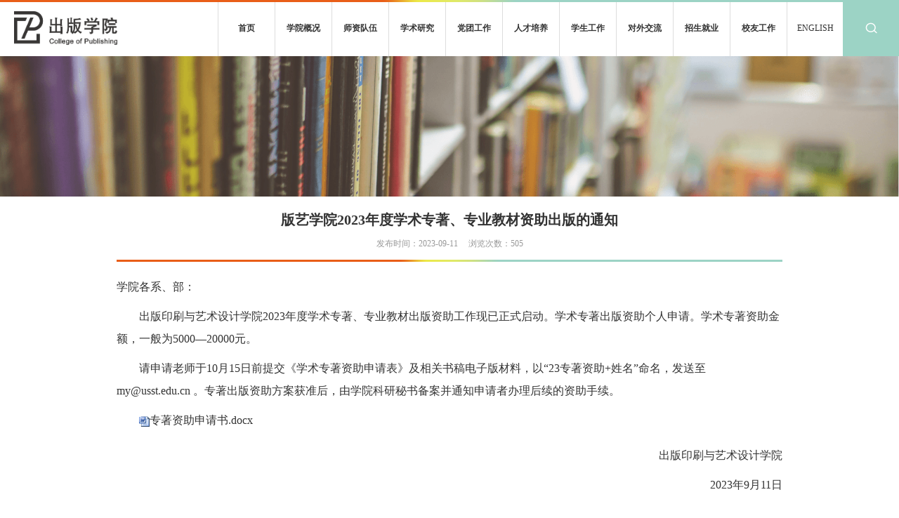

--- FILE ---
content_type: text/html; charset=UTF-8
request_url: https://ccad.usst.edu.cn/2023/0911/c6918a305177/page.htm
body_size: 4932
content:
<!DOCTYPE html>
<html lang="zh-cn"  class="webplus-page"  >

<head>
	<meta charset="UTF-8">
	<meta name="renderer" content="webkit">
	<meta name="viewport" content="width=device-width,initial-scale=1.0,shrink-to-fit=no,user-scalable=no">
	<meta name="apple-mobile-web-app-status-bar-style" content="black">
	<meta name="apple-mobile-web-app-capable" content="yes">
	<meta name="format-detection" content="telephone=no">
	<meta name="keywords" content="">
	<meta name="description" content="">
	<meta http-equiv="X-UA-Compatible" content="ie=edge,chrome=1">
	<meta name="description" content="学院各系、部： 出版印刷与艺术设计学院2023年度学术专著、专业教材出版资助工作现已正式启动。学术专著出版资助个人申请。学术专著资助金额，一般为5000—20000元。 请申请老师于10月15日前提交《学术专著资助申请表》及相关书稿电子版材料，以“23专著资助+姓名”命名，发送至my@usst.edu.cn。专著出版资助方案获准后，由学院科研秘书备案并通知申请者办理后续的资助手续。专著资助申请书.docx出版印刷与艺术设计学院2023年9月11日" />

<link type="text/css" href="/_css/_system/system.css" rel="stylesheet"/>
<link type="text/css" href="/_js/_portletPlugs/sudyNavi/css/sudyNav.css" rel="stylesheet" />

<script language="javascript" src="/_js/jquery.min.js" sudy-wp-context="" sudy-wp-siteId="165"></script>
<script language="javascript" src="/_js2/loadStyle.js" sys-path="/_upload/site/1/style/1/1.css"  site-path="/_upload/site/00/a5/165/style/227/227.css" ></script>
<script language="javascript" src="/_js2/grayscale.js"   ></script>
<script language="javascript" src="/_js/jquery.sudy.wp.visitcount.js"></script>
<script type="text/javascript" src="/_js/_portletPlugs/sudyNavi/jquery.sudyNav.js"></script>
<link href="/_upload/tpl/03/11/785/template785/favicon.ico" rel="shortcut icon">
	<title>版艺学院2023年度学术专著、专业教材资助出版的通知</title>
	<!--[if lt IE 11]>
    <script src="/_upload/tpl/03/11/785/template785/plugin/kniu/html5/html5.min.js"></script>
    <script>alert("网站采用H5新标准和CSS3新特性制作，新的标准和特性不支持低版本浏览器，请使用IE11+、FireFox、Google Chrome浏览器浏览！");</script>
    <![endif]-->
	
	<script src="/_upload/tpl/03/11/785/template785/extends/extends.js"></script>
	<script src="/_upload/tpl/03/11/785/template785/js/app.js"></script>
	<script src="/_upload/tpl/03/11/785/template785/js/main.js"></script>
	<link href="/_upload/tpl/03/11/785/template785/plugin/swiper/swiper_min.css" rel="stylesheet">
	<script src="/_upload/tpl/03/11/785/template785/plugin/swiper/swiper_min.js"></script>
	<!--<script src="/_upload/tpl/03/11/785/template785/plugin/kniu_fuimg/kniu_fuimg.js"></script>-->
	<link href="/_upload/tpl/03/11/785/template785/css/media.css" rel="stylesheet">
	<link href="/_upload/tpl/03/11/785/template785/css/base.css" rel="stylesheet">
	<script src="/_upload/tpl/03/11/785/template785/plugin/kniu/kniu_min.js"></script>
	<link href="/_upload/tpl/03/11/785/template785/plugin/kniu/kniu_min.css" rel="stylesheet">
	<script src="/_upload/tpl/03/11/785/template785/js/com.js"></script>
	<link href="/_upload/tpl/03/11/785/template785/css/com.css" rel="stylesheet">
</head>

<body>
	<div class="kniu_web">
		<header class="kniu_webHead">
			<!-- 桌面端头部 -->
			<article class="kniu_headCont kniu_container">
				<div class="kniu_headTitle" frag="窗口1">
					
						<a class="kniu_headLogo" href="/main.htm"><img border='0' src='/_upload/site/00/a5/165/logo.png' /></a>
					
				</div>
				<div class="kniu_navGroup" frag="窗口5">
					
						
						<ul class="kniu_nav">
							
							<li class="kniu_navList i1">
								<a class="kniu_navTitle" href="http://ccad.usst.edu.cn/main.htm" target="_self">首页</a>
								
							</li>
							
							<li class="kniu_navList i2">
								<a class="kniu_navTitle" href="/6907/list.htm" target="_self">学院概况</a>
								
								<nav class="kniu_navDropdown">
									
									<a class="kniu_navLink i2-1" href="/xyjj/list.htm" target="_self">学院简介
										
									</a>
									
									<a class="kniu_navLink i2-2" href="/jgsz/list.htm" target="_self">机构设置
										
									</a>
									
									<a class="kniu_navLink i2-3" href="/xyld/list.htm" target="_self">学院领导
										
									</a>
									
									<a class="kniu_navLink i2-4" href="/ywgk/list.htm" target="_self">院务公开
										
									</a>
									
								</nav>
								
							</li>
							
							<li class="kniu_navList i3">
								<a class="kniu_navTitle" href="/szdw/list.htm" target="_self">师资队伍</a>
								
								<nav class="kniu_navDropdown">
									
									<a class="kniu_navLink i3-1" href="/szdw_6914/list.htm" target="_self">师资队伍
										
									</a>
									
									<a class="kniu_navLink i3-2" href="/jsfc/list.htm" target="_self">教师风采
										
									</a>
									
									<a class="kniu_navLink i3-3" href="/jgzj/list.htm" target="_self">教工之家
										
									</a>
									
								</nav>
								
							</li>
							
							<li class="kniu_navList i4">
								<a class="kniu_navTitle" href="/xsyj/list.htm" target="_self">学术研究</a>
								
								<nav class="kniu_navDropdown">
									
									<a class="kniu_navLink i4-1" href="/xmsq/list.htm" target="_self">项目申请
										
									</a>
									
									<a class="kniu_navLink i4-2" href="/lwzx/list.htm" target="_self">论文撰写
										
									</a>
									
									<a class="kniu_navLink i4-3" href="/kydt/list.htm" target="_self">科研动态
										
									</a>
									
								</nav>
								
							</li>
							
							<li class="kniu_navList i5">
								<a class="kniu_navTitle" href="/dtgz/list.htm" target="_self">党团工作</a>
								
								<nav class="kniu_navDropdown">
									
									<a class="kniu_navLink i5-1" href="/sxjs/list.htm" target="_self">思想建设
										
									</a>
									
									<a class="kniu_navLink i5-2" href="/zzjs/list.htm" target="_self">组织建设
										
									</a>
									
									<a class="kniu_navLink i5-3" href="/zdjs/list.htm" target="_self">制度建设
										
									</a>
									
									<a class="kniu_navLink i5-4" href="/xsdj/list.htm" target="_self">党务公开
										
									</a>
									
								</nav>
								
							</li>
							
							<li class="kniu_navList i6">
								<a class="kniu_navTitle" href="/rcpy/list.htm" target="_self">人才培养</a>
								
								<nav class="kniu_navDropdown">
									
									<a class="kniu_navLink i6-1" href="/bkspy/list.htm" target="_self">本科生培养
										
									</a>
									
									<a class="kniu_navLink i6-2" href="http://ccad.usst.edu.cn/bsdjs/list.htm" target="_self">研究生培养
										
								<nav class="kniu_navDropdown">
									
									<a class="kniu_navLink i6-2-1" href="/bsdjs/list.htm" target="_self">博士点介绍
										
									</a>
									
									<a class="kniu_navLink i6-2-2" href="/ssdjs/list.htm" target="_self">硕士点介绍
										
									</a>
									
									<a class="kniu_navLink i6-2-3" href="/bssds/list.htm" target="_self">博士生导师
										
									</a>
									
									<a class="kniu_navLink i6-2-4" href="/11/list.htm" target="_self">硕士生导师
										
									</a>
									
								</nav>
								
									</a>
									
									<a class="kniu_navLink i6-3" href="/jxdt/list.htm" target="_self">教学动态
										
									</a>
									
								</nav>
								
							</li>
							
							<li class="kniu_navList i7">
								<a class="kniu_navTitle" href="/xsgz/list.htm" target="_self">学生工作</a>
								
								<nav class="kniu_navDropdown">
									
									<a class="kniu_navLink i7-1" href="/fdygzs/list.htm" target="_self">辅导员工作室
										
									</a>
									
									<a class="kniu_navLink i7-2" href="/cxsjxly/list.htm" target="_self">创新实践训练营
										
									</a>
									
									<a class="kniu_navLink i7-3" href="/qctx/list.htm" target="_self">青春团学
										
									</a>
									
									<a class="kniu_navLink i7-4" href="/zzyr/list.htm" target="_self">资助育人
										
									</a>
									
									<a class="kniu_navLink i7-5" href="/ygxl/list.htm" target="_self">阳光心理
										
									</a>
									
									<a class="kniu_navLink i7-6" href="/yjsy/list.htm" target="_self">研究生苑
										
									</a>
									
								</nav>
								
							</li>
							
							<li class="kniu_navList i8">
								<a class="kniu_navTitle" href="/dwjl/list.htm" target="_self">对外交流</a>
								
								<nav class="kniu_navDropdown">
									
									<a class="kniu_navLink i8-1" href="/gjjldt/list.htm" target="_self">国际交流动态
										
									</a>
									
								</nav>
								
							</li>
							
							<li class="kniu_navList i9">
								<a class="kniu_navTitle" href="/zsjy/list.htm" target="_self">招生就业</a>
								
								<nav class="kniu_navDropdown">
									
									<a class="kniu_navLink i9-1" href="/zsxx/list.htm" target="_self">招生信息
										
									</a>
									
									<a class="kniu_navLink i9-2" href="/zylh/list.htm" target="_self">职业领航
										
									</a>
									
								</nav>
								
							</li>
							
							<li class="kniu_navList i10">
								<a class="kniu_navTitle" href="/xygz/list.htm" target="_self">校友工作</a>
								
							</li>
							
						</ul>
						
					
					<a class="headLangEN" href="https://ccaden.usst.edu.cn/">ENGLISH</a>
					<a class="headSearchLink"
						href="/_web/_search/api/search/new.rst?locale=zh_CN&request_locale=zh_CN&_p=YXM9MTY1JnQ9Nzg1JmQ9MjA0NCZwPTEmbT1TTiY_">
						<img class="headSearchIcon" src="/_upload/tpl/03/11/785/template785/img/main/icon01.png">
					</a>
				</div>
				<img class="headLine" src="/_upload/tpl/03/11/785/template785/img/main/bg01.png">
			</article>
			<!-- 移动端头部 -->
			<div class="kniu_appHead kniu_container">
				<div class="kniu_appHeadCont">
					<div class="kniu_appHeadTitle">
						<img class="kniu_appHeadLogo" src="/_upload/tpl/03/11/785/template785/img/main/logo01.png">
					</div>
					<div class="kniu_appHeadLang">
						<a class="kniu_appLangEN" href="https://ccaden.usst.edu.cn/">EN</a>
					</div>
          <a class="headSearchLink"
            href="/_web/_search/api/search/new.rst?locale=zh_CN&request_locale=zh_CN&_p=YXM9MTY1JnQ9Nzg1JmQ9MjA0NCZwPTEmbT1TTiY_">
            <img class="headSearchIcon" src="/_upload/tpl/03/11/785/template785/img/main/icon01.png">
          </a>
				</div>
				<div class="kniu_appHeadMenu kniu_appHeadMenuType2">
					<div class="kniu_appHeadBar">
						<p class="kniu_appHeadBarIcon"> </p>
					</div>
					<div class="kniu_appHeadNav">
						<ul class="kniu_appHeadNavGroup">
							<li class="kniu_appHeadNavList">
								<a class="kniu_appHeadNavLink" href="/main.htm">首页</a>
							</li>
							<li class="kniu_appHeadNavList">
								<div class="kniu_appHeadNavTitle">
									<p class="kniu_appHeadNavTitleText">学院概况</p>
									<p class="kniu_appHeadNavTitleIcon1">+</p>
									<p class="kniu_appHeadNavTitleIcon2">-</p>
								</div>
								<nav class="kniu_appHeadNavDropdown">
									<a class="kniu_appHeadNavDropdownLink" href="/xyjj/list.htm">学院简介</a>
									<a class="kniu_appHeadNavDropdownLink" href="/jgsz/list.htm">机构设置</a>
									<a class="kniu_appHeadNavDropdownLink" href="/xyld/list.htm">学院领导</a>
									<a class="kniu_appHeadNavDropdownLink" href="/xydt/list.htm">学院动态</a>
									<a class="kniu_appHeadNavDropdownLink" href="/xygg/list.htm">学院公告</a>
									<a class="kniu_appHeadNavDropdownLink" href="/ywgk/list.htm">院务公开</a>
								</nav>
							</li>
							<li class="kniu_appHeadNavList">
								<div class="kniu_appHeadNavTitle">
									<p class="kniu_appHeadNavTitleText">师资队伍</p>
									<p class="kniu_appHeadNavTitleIcon1">+</p>
									<p class="kniu_appHeadNavTitleIcon2">-</p>
								</div>
								<nav class="kniu_appHeadNavDropdown">
									<a class="kniu_appHeadNavDropdownLink" href="/szdw_6914/list.htm">师资队伍</a>
									<a class="kniu_appHeadNavDropdownLink" href="/jsfc/list.htm">教师风采</a>
									<a class="kniu_appHeadNavDropdownLink" href="/jgzj/list.htm">教工之家</a>
								</nav>
							</li>
							<li class="kniu_appHeadNavList">
								<div class="kniu_appHeadNavTitle">
									<p class="kniu_appHeadNavTitleText">学术研究</p>
									<p class="kniu_appHeadNavTitleIcon1">+</p>
									<p class="kniu_appHeadNavTitleIcon2">-</p>
								</div>
								<nav class="kniu_appHeadNavDropdown">
									<a class="kniu_appHeadNavDropdownLink" href="/xmsq/list.htm">项目申请</a>
                  <a class="kniu_appHeadNavDropdownLink" href="/lwzx/list.htm">论文撰写</a>
                  <a class="kniu_appHeadNavDropdownLink" href="/kydt/list.htm">科研动态</a>
								</nav>
							</li>
							<li class="kniu_appHeadNavList">
								<div class="kniu_appHeadNavTitle">
									<p class="kniu_appHeadNavTitleText">党团工作</p>
									<p class="kniu_appHeadNavTitleIcon1">+</p>
									<p class="kniu_appHeadNavTitleIcon2">-</p>
								</div>
                <nav class="kniu_appHeadNavDropdown">
                  <a class="kniu_appHeadNavDropdownLink" href="/sxjs/list.htm">思想建设</a>
                  <a class="kniu_appHeadNavDropdownLink" href="/zzjs/list.htm">组织建设</a>
                  <a class="kniu_appHeadNavDropdownLink" href="/zdjs/list.htm">制度建设</a>
            <a class="kniu_appHeadNavDropdownLink" href="/xsdj/list.htm">党务公开</a>
                </nav>
							</li>
							<li class="kniu_appHeadNavList">
								<div class="kniu_appHeadNavTitle">
									<p class="kniu_appHeadNavTitleText">人才培养</p>
									<p class="kniu_appHeadNavTitleIcon1">+</p>
									<p class="kniu_appHeadNavTitleIcon2">-</p>
								</div>
								<nav class="kniu_appHeadNavDropdown">
									<a class="kniu_appHeadNavDropdownLink" href="/bkspy/list.htm">本科生培养</a>
									<a class="kniu_appHeadNavDropdownLink" href="/yjspy/list.htm">研究生培养</a>
									<a class="kniu_appHeadNavDropdownLink" href="/jxdt/list.htm">教学动态</a>
<a class="kniu_appHeadNavDropdownLink" href="http://202.120.223.116:8081/">艺术排课系统</a>
<a class="kniu_appHeadNavDropdownLink" href="http://202.120.223.116:8082/">毕业设计立题选题系统</a>
								</nav>
							</li>
							<li class="kniu_appHeadNavList">
								<div class="kniu_appHeadNavTitle">
									<p class="kniu_appHeadNavTitleText">学生工作</p>
									<p class="kniu_appHeadNavTitleIcon1">+</p>
									<p class="kniu_appHeadNavTitleIcon2">-</p>
								</div>
								<nav class="kniu_appHeadNavDropdown">
									<a class="kniu_appHeadNavDropdownLink" href="/fdygzs/list.htm">辅导员工作室</a>
									<a class="kniu_appHeadNavDropdownLink" href="/cxsjxly/list.htm">创新实践训练营</a>
									<a class="kniu_appHeadNavDropdownLink" href="/qctx/list.htm">青春团学</a>
									<a class="kniu_appHeadNavDropdownLink" href="/zzyr/list.htm">资助育人</a>
									<a class="kniu_appHeadNavDropdownLink" href="/ygxl/list.htm">阳光心理</a>
									<a class="kniu_appHeadNavDropdownLink" href="/yjsy/list.htm">研究生苑</a>
								</nav>
							</li>
							<li class="kniu_appHeadNavList">
								<div class="kniu_appHeadNavTitle">
									<p class="kniu_appHeadNavTitleText">对外交流</p>
									<p class="kniu_appHeadNavTitleIcon1">+</p>
									<p class="kniu_appHeadNavTitleIcon2">-</p>
								</div>
								<nav class="kniu_appHeadNavDropdown">
									<a class="kniu_appHeadNavDropdownLink" href="/gjjlxmtz/list.htm">国际交流项目通知</a>
									<a class="kniu_appHeadNavDropdownLink" href="/gjjldt/list.htm">国际交流动态</a>
								</nav>
							</li>
							<li class="kniu_appHeadNavList">
								<div class="kniu_appHeadNavTitle">
									<p class="kniu_appHeadNavTitleText">招生就业</p>
									<p class="kniu_appHeadNavTitleIcon1">+</p>
									<p class="kniu_appHeadNavTitleIcon2">-</p>
								</div>
								<nav class="kniu_appHeadNavDropdown">
									<a class="kniu_appHeadNavDropdownLink" href="/zsxx/list.htm">招生信息</a>
                  <a class="kniu_appHeadNavDropdownLink" href="/zylh/list.htm">职业领航</a>
								</nav>
							</li>
							<li class="kniu_appHeadNavList">
								<a class="kniu_appHeadNavLink" href="/xygz/list.htm">校友工作</a>
							</li>
<li class="kniu_appHeadNavList">
                <a class="kniu_appHeadNavLink" href="https://ccaden.usst.edu.cn/">ENGLISH</a>
              </li>
						</ul>
					</div>
				</div>
			</div>
		</header>
		<section class="kniu_webCont">
			<div class="kniu_webDetail">
				<!-- banner -->
				<div class="detailBannerGroup">
					<img class="detailBanner" src="/_upload/tpl/03/11/785/template785/img/detail/banner01.png">
				</div>
				<!-- 内容 -->
				<article class="kniu_container detailGroup kniu_isLast">
					<div class="details" frag="窗口6">
						
							<div class="detailHead">
								<h3 class="detailHeadBrowTitle"></h3>
								<h1 class="detailHeadTitle">版艺学院2023年度学术专著、专业教材资助出版的通知</h1>
								<h4 class="detailHeadSubTitle"></h4>
								<div class="detailHeadNote">
									<p class="detailHeadUpdate">发布时间：2023-09-11</p>
									<p class="detailHeadViews">浏览次数：<span class="WP_VisitCount" url="/_visitcountdisplay?siteId=165&type=3&articleId=305177">404</span></p>
								</div>
							</div>
							<div class="detailCont"><div class='wp_articlecontent'><p style="text-align:left;line-height:2em;margin-top:0px;margin-bottom:10px;"><span style="font-family:微软雅黑, &quot;microsoft yahei&quot;;font-size:16px;line-height:2em;">学院各系、部：</span></p><p class="p_text_indent_2" style="text-align:left;line-height:2em;margin-top:0px;margin-bottom:10px;"><span style="font-family:微软雅黑, &quot;microsoft yahei&quot;;font-size:16px;text-indent:2em;line-height:2em;">出版印刷与艺术设计学院2023年度学术专著、专业教材出版资助工作现已正式启动。学术专著出版资助个人申请。学术专著资助金额，一般为5000—20000元。</span></p><p class="p_text_indent_2" style="text-align:left;line-height:2em;margin-top:0px;margin-bottom:10px;"><span style="text-indent:2em;font-family:微软雅黑, &quot;microsoft yahei&quot;;font-size:16px;line-height:2em;">请申请老师于10月15日前提交《学术专著资助申请表》及相关书稿电子版材料，以“23专著资助+姓名”命名，发送至</span><span style="text-indent:2em;font-family:微软雅黑, &quot;microsoft yahei&quot;;font-size:16px;line-height:2em;">my@usst.edu.cn</span><span style="text-indent:2em;font-family:微软雅黑, &quot;microsoft yahei&quot;;font-size:16px;line-height:2em;">&nbsp;。专著出版资助方案获准后，由学院科研秘书备案并通知申请者办理后续的资助手续。</span></p><p class="p_text_indent_2" style="text-align:left;line-height:2em;margin-top:0px;margin-bottom:10px;"><img src="/_ueditor/themes/default/images/icon_doc.gif" isupload="true" width="15" height="15" border="0" hspace="0" vspace="0" style="font-size:14px;text-indent:2em;width:15px;height:15px;" /><a href="/_upload/article/files/2a/aa/c7b5a70f4359ad57e51a48236dec/fe54e527-82ff-4b1b-b9de-42f84caab201.docx" sudyfile-attr="{'title':'专著资助申请书.docx'}" style="font-size:14px;text-indent:2em;font-family:微软雅黑, &quot;microsoft yahei&quot;;"><span style="font-size:16px;line-height:2em;">专著资助申请书.docx</span></a></p><p class="p_text_indent_2" style="text-align:right;line-height:2em;margin-top:0px;margin-bottom:10px;"><span style="font-size:21px;line-height:2em;"><span style="font-family:微软雅黑, &quot;microsoft yahei&quot;;font-size:16px;line-height:2em;">出版印刷与艺术设计学院<br />2023年9月11日</span></span></p></div></div>
						
					</div>
				</article>
			</div>
		</section>
		<footer class="kniu_webFoot">
			<div class="kniu_footCont kniu_container">
				<div class="kniu_footItem">
					<div class="kniu_footGroup">
						<p class="kniu_footList">地址：上海市杨浦区军工路334号卓越楼1-5F</p>
						<p class="kniu_footList">邮编：200093</p>
						<p class="kniu_footList">邮箱：ccad@usst.edu.cn</p>
						<p class="kniu_footList">电话：021-55271467</p>
					</div>
					<div class="kniu_footGroup" frag="窗口01">
						<span class='Site_Copyright'>版权所有(©)2009 上海理工大学出版学院</span>
						<p class="kniu_footList">技术支持：<a class="footLink" href="http://www.mofang.cn"
								target="_blank">魔方设计</a></p>
					</div>
				</div>
				<div class="kniu_footItem">
					<img class="kniu_footQrcode" src="/_upload/tpl/03/11/785/template785/img/main/ewm.jpg">
				</div>
			</div>
		</footer>
		<button class="kniu_backTop" title="返回顶部" type="button">∧</button>
	</div>
</body>

</html>
 <img src="/_visitcount?siteId=165&type=3&articleId=305177" style="display:none" width="0" height="0"/>

--- FILE ---
content_type: text/html;charset=UTF-8
request_url: https://ccad.usst.edu.cn/_visitcountdisplay?siteId=165&type=3&articleId=305177
body_size: 14
content:
505


--- FILE ---
content_type: text/css
request_url: https://ccad.usst.edu.cn/_upload/tpl/03/11/785/template785/css/media.css
body_size: 2707
content:
@charset "UTF-8";
/**
 * [xLarge Screen for PC]
 * >=1200
 */
@media screen and (min-width: 1200) {
	
	
}

/**
 * [Large Screen for PC & Pad]
 * 960~1199
 */
@media screen and (max-width: 1199px) {
.nav1{ display:none;}
.wp-navi .wp-inner.clearfix{ max-width:1200px; margin:0 auto;}
	
}

@media screen and (max-width: 1024px) {
.main-nav-panel .wp-menu .menu-item{background: url(../images/nav_bg.jpg) no-repeat 90% center;}
.main-nav-panel .wp-menu .menu-item a.menu-link{padding: 0 22px;}
.links8 { margin-left: 0;}
.sudy-scroll {position:relative;margin: 0px 5%;}
.sudy-scroll-nav .nav-next {right: -10px;}
.sudy-scroll-nav .nav-prev {left: -30px;}
}

/**
 * [Medium Screen for Pad]
 * 768~959
 */
@media screen and (max-width: 959px) {
.main-nav-panel .wp-menu .menu-item a.menu-link { padding:0 12px;}
.focus-navigation { visibility: hidden;}
.wp-footer .wp-inner .footer .copyright,.wp-footer .wp-inner .footer .address { display: block;}
.wp-container{ margin-top:0}
/**主体布局**/
.wp-main-page .content,.wp-main-page .sidebar { width: 100%; float: none;}
.wp-post .post-head .head-bar,.wp-post .post-body {margin:0 6px;}	
/**栏目列表**/
.wp-column-menu { width: 100%; float: none; margin: 0;}
.wp-column-news {float: none;}
.wp-column-news .column-news-box { margin: 0 6px;}
.column-head .column-anchor {padding: 6px;}
.column-head .column-anchor .column-switch { display: block;}
.column-head .column-anchor h3.anchor-title { font-size: 16px;}
.column-list-wrap li a { background-position: 10px 14px;}
.column-list-wrap li a,.column-list-wrap li.selected a.selected { background-position: 10px 14px;}
.column-list-wrap li a span { padding-top: 6px; padding-bottom: 6px;}
.column-body { display: none;}
.list-meta .column-title {font-size: 16px; }
.info-box {margin:0 14px;}
.article { padding: 10px 0;}
.article h1.arti-title { padding: 5px 0;font-size:20px;}
.links{ margin-left:80px; margin-top:20px}
.main-nav-panel .wp-menu .menu-item { display: inline-block; float: left;position: relative; z-index: 100; background: url(../images/nav_bg.jpg) no-repeat 95% center;}

#wp_news_w7	.wp_article_list_table td{ margin:0; float:left; width:50%;}
.item-meta.meta-title.fabu-title a{ font-size:14px; line-height:22px;}
.column-list-wrap li.selected a.selected{ background:#d6d6d6;}
.content1{ padding:0 10px;}
#wp_news_w7 .post-news .news-item.item-3{ display:none;}
.tu{ display:none;}
}

@media screen and (max-width: 768px) {
.wp-focus .wp-inner{ height:auto;}
.content2{ padding:0 10px;}
.wp-main-page .content2 .bbox{ float:left; width:50%;}
.wp-main-page .content2 .cbox{ float:right; width:45.5%;}
#wp_news_w9 .post-news .news-item .meta-time{ display:none;}
.dbox_left .articlecontent p img{ width:100%;}
.dbox_middle .articlecontent p img{ width:100%;}
.dbox_right .articlecontent p img{ width:100%;}
#wp_news_w9 li.news-item.item-6.clearfix{}
#wp_news_w9 li.news-item.item-7.clearfix{ }
#wp_news_w9 .post-news .news-item{ line-height:35px;}
#wp_news_w8 .post-news .news-item .meta-title a{ padding:2%;}
.dbox_con {padding: 0 10px;}
.fbox_left{ width:100%;}
.fbox_right{ width:100%;}
.fbox{ margin-top:10px;}
.fbox1{ float:left; width:49.5%; overflow:hidden;}
.fbox2{ float:right; width:49.5%; overflow:hidden; margin-top:0;}
.wp-footer .wp-inner .footer{ padding:0 40px;}
.main-nav-panel .wp-menu .menu-item a.menu-link{ padding:0 10px;}
.main-nav-panel .wp-menu .menu-item{ background: url(../images/nav_bg.jpg) no-repeat 100% center;}
.biaoti { padding-left: 0px;  font-size: 14px; line-height: 36px;}
.sudy-scroll-wrap { position: relative;left: 0;  top: 0; overflow: hidden;  width: 90%;margin: 0 auto;}
.ebox{ padding:0 10px;}
.wp-main-page .content2 .cbox{ padding:0.1% 1.8%;}
.nav_box{ margin-left:-10px;}
.search-panel{ position:absolute;right: 10px; bottom: 0;}
.daohang2_box{ padding-right:10px;}
.sudy-scroll { position: relative; margin: 0px 10%;}
}
/**
 * [Small Screen for Smart Phone and Mini Pad]
 * 480~767
 */
@media screen and (max-width: 767px) {
body,p { font-size: 16px;}
a { font-size: 16px;}
.wp-header .wp-inner {margin: 0 6px;}
.wp-post .post-head .post-title { font-size: 18px; font-weight: bold;}
.post-news .news-item {line-height: 30px; border-bottom: 1px dashed #ccc;}
.post-news .news-item .meta-title,.column-news-list .column-news-item .column-news-title { margin-right: 0;}
.post-news .news-item .news-date-hide,.column-news-list .column-news-item .news-date-hide { display: none;}
.wp-header { padding: 0;}
.wp-navi { display: none;}
.wp-navi-slide { display: block; background-color: #eee;}
.wp-navi-slide .navi-slide-head { display: block;}
.wp-navi-slide .wp-menu { display: none;}
.main-nav-panel .wp-menu .menu-item { display: block; float: none; border-top: 1px solid #ddd; overflow: hidden; width:100%;}
.main-nav-panel .wp-menu .menu-item a.menu-link { display: block; height: 39px; line-height: 39px; padding:0 18px; color: #222; font-size: 15px; background-color: #fff; }
.main-nav-panel .wp-menu .menu-item a.menu-link:hover { text-decoration: none; color: #fff; background-color: #0C3C74}
.wp-main-page .content .cbox-left,.wp-main-page .content .cbox-right{ width: 100%; float: none;}

.wp-header .wp-panel {margin:0; float: none; clear: both; width: auto;}
.wp-header .search-panel { margin-bottom: 10px;}
.wp-header .logo-panel { position: relative; }
.wp-header .navi-aside-toggle-show { display: block;}
.logo-window { width: auto; margin:0 40px; padding: 15px 0; text-align: center;}
.logo-window img {width: 100%; max-width: 246px;}
.lang-panel,.top-nav-panel { display: none;} 

.wp-info-page .search-panel,.wp-info-page .top-nav-panel,.wp-column-page .search-panel,.wp-column-page .top-nav-panel { display: none;}
.wp-banner {border-top:1px solid #DFBA5D}
.wp-banner .column-name { display: none;}
.list-meta .column-path,.list-meta .column-title { float: none;}
.list-meta .column-title { display: none;}
.list-meta .column-path { padding-left: 24px; background: url(img/sitemap-icon.png) no-repeat 0 4px;}
.list-meta .column-path .path-name { display: none;}
.wp_paging .pages_count,.wp_paging .page_jump { display: none;}

.info-box {margin:0 10px;}
.article { padding: 6px 0;}
.article .arti-metas span { font-size: 14px;}
.article .arti-metas .read-options { display: inline-block;}
.wp_entry,.wp_entry p,.article .entry,.article .entry p { font-size: 16px;}
.ebox_left{ margin-right:0px; width:100%;}
.ebox_middle{ margin-right:0px; width:100%;}
.ebox_right{ width:100%;}
.fbox_left{ float:none; width:100%;}
.fbox_right{ float:none; margin-top:20px; width:100%}
.con_bg{ width:100%; height:auto;}
.wp-main-page .content2 .cbox{ padding:2% 1%;}
.content1{padding: 0 10px;}
.content2{ padding:0 20px;}

.dbox_left,.dbox_middle,.dbox_right{ width:100%; margin:0;}
.dbox_con{ padding:0 20px;}
.ebox{ padding:0 20px;}
.fbox_con{ padding:0 20px;}

.links{ margin-left:60px;}
.links9{ margin-left:35px;}

.daohang2_box{ display:none;}
#wp_news_w8 .post-news .news-item .meta-title a{ padding:5px;}
.sudy-scroll-wrap { position: relative;left: 0;  top: 0; overflow: hidden;  width: 90%;margin: 0 auto;}
.sudy-scroll { position: relative; margin: 0px 6%;}
}

/**
 * [xSmall Screen for Smart Phone]
 * 480~767
 */
@media screen and (max-width: 479px) {
.info-box {margin:0 6px;}
.cbox{ padding:4px 4px 2px 8px;}
.ebox_left{ width:100%;}
.ebox_middle{ width:100%;}
.ebox_right{ width:100%;}
.con_bg{ background:url(../images/meiti_bg.jpg) center center no-repeat;}

.links{ margin:0;}
.links2{ margin:0 20%;}
.links5{ margin:0 20%;}
.links8{ margin:0 17%;}
.lanmuweizhi{ position:absolute; right:0; top:-70%; width:42.5%; height:70%; background:url(../images/t.png) repeat; z-index:20000;}
#wp_news_w7	.wp_article_list_table td{ margin:0; float:left; width:100%;}
#wp_news_w7 .post-news .news-item{ margin:2% 0;}
.wp-main-page .content2 .bbox{ width:100%;}
.dbox_left .articlecontent p img{ width:100%;}
.dbox_middle .articlecontent p img{ width:100%;}
.dbox_right .articlecontent p img{ width:100%;}
.fbox1 .articlecontent p img{ width:100%;}
.fbox2 .articlecontent p img{ width:100%;}
.shipin_box2 { display: none;}
	
}
@media screen and (max-width: 414px){
.links8{ margin:0 17%;}
.links5{ margin:0 21%;}
.links2{ margin:0 21%;}
.wp-main-page .content2 .cbox{ float:none; width:100%;}
.wp-main-page .content2 .bbox{ float:none; width:100%;}
.nav_box{ margin-left:0;}
}

@media screen and (max-width: 412px){
.links8{ margin:0 17%;}
.links5{ margin:0 20%;}
.links2{ margin:0 20%;}

}
@media screen and (max-width: 400px){ 
.links8{ margin: 0 16%;
}}
@media screen and (max-width: 375px){
.links8{ margin:0 11%;}
.links5{ margin:0 15%;}
.links2{ margin:0 15%;}
#wp_nav_w43{ margin-left:0;}
}


@media screen and (max-width: 360px){
.links8{ margin:0 11%;}
.links5{ margin:0 15%;}
.links2{ margin:0 15%;}
#wp_nav_w43{ margin-left:0;}
}

@media screen and (max-width: 320px){
.links8{ margin:0 5%;}
.links5{ margin:0 10%;}
.links2{ margin:0 10%;}
#wp_nav_w43{ margin-left:0;}
}

/**
 * [Tiny Screen for Older Phone and Smart Phone]
 * <319
 */
@media screen and (max-width: 319px) {
	.top-nav-panel .wp-menu .menu-item a.menu-link { font-size: 14px; height: 28px; line-height: 28px;}
	.wp-footer .wp-inner .footer .address,.wp-footer .wp-inner .footer .zipcode { display: inline;}
	.wp-footer .wp-inner .footer .icp { display: block; }
	.links{ margin:0;}
	.links2{ margin:0 8%;}
	.links5{ margin:0 8%;}
	.links8{ margin:0 3%;}
	.lanmuweizhi{ position:absolute; right:0; top:-50%; width:42.5%; height:50%; background:url(../images/t.png) repeat; z-index:20000;}

	
	
}

--- FILE ---
content_type: text/css
request_url: https://ccad.usst.edu.cn/_upload/tpl/03/11/785/template785/css/base.css
body_size: 7834
content:
@charset "UTF-8";
/* Base Reset */
* {margin: 0;padding: 0; font-family:"微软雅黑";}
html {-webkit-text-size-adjust: 100%;-ms-text-size-adjust: 100%;overflow-y: scroll; -webkit-font-smoothing: antialiased; -moz-osx-font-smoothing: grayscale;}
:focus { outline:0;}
img { border:0;width:100%;height:auto;}
a img { vertical-align: middle; width:100%;}
body {line-height: 1;}
ol, ul {list-style: none;}
blockquote, q {	quotes: none;}
blockquote:before, blockquote:after,q:before, q:after {	content: '';	content: none;}
table {	border-collapse: collapse;	border-spacing: 0;}
.clear { width:100%; height:0; line-height:0; font-size:0; overflow:hidden; clear:both; display:block; _display:inline;}
.none { display:none;}
.hidden { visibility:hidden;}
.clearfix:after{clear: both;content: ".";display: block;height: 0;visibility: hidden;}
.clearfix{display: block; *zoom:1;}

body,p { font:14px/1 "Microsoft Yahei"; color: #333; }
body { background:#fbfbfb;}
a{ text-decoration: none; color: #333;}
a:hover{text-decoration: none;color: #0C7ED9;}
.wp-wrapper { width: 100%;}
.wp-wrapper .wp-inner { width:auto; max-width: 1200px; margin:0 auto;}
.wp-navi .wp-inner{ max-width: 1200px;}
/**头部**/
.wp-header { background-color: #0c7ed9; padding: 5px 0;}
 /**[站点LOGO]**/
.logo-panel { float: left;}
.logo-window { padding: 0; margin-left:10px;}
.logo-window img { vertical-align: middle;}
.site-logo img{ width:246px; height:105px;}
.wp-head-tools { float: right;}
/**[语言选择]**/
.lang-panel { float: right; margin-right: 10px;}
.lang-window { padding: 6% 0; }
.lang-window .wp-menu .menu-item { float: left;}
.lang-window .wp-menu .menu-item a.menu-link { display: inline-block; margin:0 3px; height: 20px; line-height: 20px; font-size: 14px; color: #EBB428;}
.lang-window .wp-menu .menu-item a.menu-link:hover { text-decoration: underline; color: #FFC661;}
/** [搜索]**/
.search-panel { float: right; clear: right; width:10%;}
.search-window {background-color: #fff; overflow: hidden;}
.wp-search {  position: relative;}
.wp-search form { display: block;}
.wp-search .search-input { margin-left:10px; margin-right: 40px; }
.wp-search .search-input input.search-title { width: 100%; height: 14px; line-height: 20px; border:0; outline: 0; background: none; color: #000; font-size: 14px; padding: 3px 0;}
.wp-search .search-btn { width: 20px; height: 20px; position: absolute; right: 0; top:50%; margin-top: -10px; background:url(../images/btn.jpg) no-repeat left center;}
.wp-search .search-btn input.search-submit { width: 100%; height: 20px; border:0; outline: 0; background:none; cursor: pointer;}
/**[顶部副导航]**/
.top-nav-panel { float: right; margin-bottom: 12px; margin-right: 6px;}
.top-nav-panel .wp-menu .menu-item { float: left; display: inline-block;}
.top-nav-panel .wp-menu .menu-item a.menu-link { display: inline-block; margin: 0 6px; height: 36px; line-height: 36px; color: #fff; font-size: 16px;}
.top-nav-panel .wp-menu .menu-item a.menu-link:hover{ text-decoration: underline; color: #d5d5d5;}
.wp-panel.top-nav-panel.panel-2 {
    display: none;
}
.wp-panel.top-nav-panel.panel-4 {
    display: none;
}
/**主导航**/
.wp-navi { background-color: #fbfbfb;}
.main-nav-panel {}
.menu-switch-arrow { display: none;}
.main-nav-panel .wp-menu { margin:0 auto; }
.main-nav-panel .wp-menu .menu-item {
display: inline-block;
float: left;
position: relative;
z-index: 100000;
/*background:url(../images/nav_bg.jpg) no-repeat 82% center;*/
width:10%;
text-align: center;
}
.main-nav-panel .wp-menu .menu-item a.menu-link { display: inline-block; padding:0 20px; height: 56px; line-height: 56px; color: #333333; font-size: 16px; }
.main-nav-panel .wp-menu .menu-item a.menu-link:hover { text-decoration: none; color: #e99839;}
.main-nav-panel .sub-menu {background-color: #f2f2f2; display: none; position: absolute; left: 0; top: 56px; z-index: 100; min-width:100%; text-align:center;}
.main-nav-panel .sub-menu .sub-item { position: relative; white-space: nowrap; vertical-align: top; _zoom:1;border-bottom: 1px solid #ddd;}
.main-nav-panel .sub-menu .sub-item a { display: block; color: #272727; height: 36px; line-height: 36px; padding:0 10px;}
.main-nav-panel .sub-menu .sub-item a:hover { color: #e99839; display: block;}
.main-nav-panel .sub-menu .sub-menu { left: 100%; top: 0; z-index: 200; background-color: #e6e6e6; border-left: 1px solid #ddd;}
.main-nav-panel .wp-menu .menu-item.i1 a.menu-link:hover{ background:none;}

.daohang2_box{float:right;height: 78px;}
.daohang2{    display: flex;
    align-items: center;
    height: 100%;}
.daohang2 .wp_nav .nav-item a{ text-align:left; background: url(../images/sx.png) no-repeat left center;}
.right_nav{;}
#wp_nav_w211 .wp_nav .nav-item a span.item-name{color:#a8c7ed;padding: 0px 8px;font-size: 13px;line-height: 20px;}
.webEn{margin-left: 30px;color:#fff;}

#wp_nav_w211 .wp_nav .nav-item.i1 a span.item-name{height: 20px;line-height: 20px;}
#wp_nav_w222 .wp_nav .nav-item.i1 a span.item-name{height: 20px;line-height: 20px;padding-left: 8px;}
#wp_nav_w222 .wp_nav .nav-item.i2 a span.item-name{height: 20px;line-height: 20px;}
#wp_nav_w223 .wp_nav .nav-item.i1 a span.item-name{height: 20px;line-height: 20px;padding-left: 8px;}
#wp_nav_w223 .wp_nav .nav-item.i2 a span.item-name{height: 20px;line-height: 20px;}
#wp_nav_w223 .wp_nav .nav-item.i1 a { background: none;}
#wp_nav_w222 .wp_nav .nav-item.i1 a { background: none;}
#wp_nav_w211 .wp_nav .nav-item.i1 a { background: none;}

.search-panel{position:absolute;right: 9px;bottom:0;height: 20px !important;line-height: 20px;padding: 3px 0;width:116px !important;}

/**slide导航**/
.wp-navi .navi-slide-head {display: none;padding:0 10px;height: 40px;}
.wp-navi .navi-slide-head .navi-slide-title {display: inline-block;float: left;font-weight: normal;color: #212121;font-size: 18px;line-height: 40px;}
.wp-navi .navi-slide-head .navi-slide-arrow {display: block;width: 34px;height: 40px;float: right;background: url(img/menu-icon-arrow.png) no-repeat 50%;}

.navi-aside-page {position: fixed;}
.navi-aside-toggle { display: block; width:34px; height: 34px; background: url(img/menu-icon-arrow-white.png) no-repeat 50%; cursor: pointer; position: absolute; right: 0; top:50%; margin-top: -17px; display: none;}
.wp-navi-aside { display: none; position: fixed; left: 0; top:0; bottom: 0; right: 0; z-index: 1000; }
.wp-navi-aside .navi-aside-mask { width: 100%; height: 100%; background: rgba(0,0,0,.1); }
.wp-navi-aside-active { display: block;}
.wp-navi-aside .aside-inner {position: fixed;top: 0;bottom: 0;right: -216px;z-index: 1002;width: 263px;max-width: 100%;background: #fff;overflow-y: auto;-webkit-overflow-scrolling: touch;}
.wp-navi-aside .aside-inner:after {content: "";display: block;position: absolute;top: 0;bottom: 0;right: 0;width: 1px;background: rgba(0,0,0,.6);box-shadow: 0 0 5px 2px rgba(0,0,0,.6);}
.wp-navi-aside .navi-aside-head {margin-top: 0;border-top: 1px solid rgba(0,0,0,.3);background: #0B72C4;}
.wp-navi-aside .navi-aside-head .navi-aside-title {padding:7px 10px;font-weight: normal;color: #fff;font-size: 14px;}
.wp-navi-aside .navi-aside-wrap {color: #333;border-bottom: 1px solid rgba(0,0,0,.3);}
.wp-navi-aside .navi-aside-wrap li { position: relative;}
.wp-navi-aside .navi-aside-wrap li .menu-switch-arrow { display:block; cursor: pointer; width:50px; height: 35px; position: absolute; right: 0; top:0px; color: #f6f6f6; font-size: 14px; background: url(img/menu-switch-arrow.png) no-repeat 30px -25px;}
.wp-navi-aside .navi-aside-wrap li .menu-open-arrow { background-position: 20px 12px;}
.wp-navi-aside .navi-aside-wrap li a {display: block;text-decoration: none;color: #333;font-size: 14px;line-height: 20px;padding: 8px 30px 8px 15px;border-top: 1px solid rgba(0,0,0,.3);}
.wp-navi-aside .navi-aside-wrap li a:hover,.wp-navi-aside .navi-aside-wrap li a:focus { background-color: #0B72C4; color: #fff; outline: 0;}
.wp-navi-aside .navi-aside-wrap li .sub-menu { display: none; background-color: #2e2e2e;}
.wp-navi-aside .navi-aside-wrap li .sub-menu li a { padding-left: 20px; }
.wp-navi-aside .navi-aside-wrap li .sub-menu .sub-menu { background-color: #333}
.wp-navi-aside .navi-aside-wrap li .sub-menu .sub-menu li a { padding-left: 30px;}
.wp-navi-aside .navi-aside-wrap li .sub-menu .sub-menu .sub-menu { background-color: #343434;}
.wp-navi-aside .navi-aside-wrap li .sub-menu .sub-menu .sub-menu li a { padding-left: 40px;}
.wp-navi-aside .navi-aside-wrap li .sub-menu .sub-menu .sub-menu .sub-menu { background-color: #373737;}
.wp-navi-aside .navi-aside-wrap li .sub-menu .sub-menu .sub-menu .sub-menu li a { padding-left: 50px;}

.wp-focus { background-color: #ececec;}
.wp-focus .wp-inner{ max-width:1366px; margin:0 auto; min-height:100px; position:relative;}
.fcous-panel { width: 100%; margin-left:-50%; left:50%; position:relative;}
.fcous-panel .focus-window { width: 100%;}

/**主体**/
.wp-container {margin-top:25px;}
.wp-main-page .content1 .abox{ width:100%;}
.wp-main-page .content2 .bbox{ width:32.5%; float:left;}
.wp-main-page .content2 .cbox{ width:62.5%; float:right; background:#ebebeb;padding: 0.6% 1.7%;}
.dbox{ width:100%; padding:30px 0; background:#ebebeb; margin-top:40px;}
.dbox_con{ max-width:1200px; margin:0 auto;}
.dbox_left{ float:left; width:32%; min-height:64px;}
.dbox_middle{ float:left; margin-left:2%; width:32%; min-height:64px;}
.dbox_right{ float:left; margin-left:2%; width:32%; min-height:64px;}
.dbox_con .news-item span.item-meta.meta-img { display: block; width: 100%;  height: auto;}
.dbox_con .news-item span.item-meta.meta-title { display: block; position: absolute; bottom: 0; left: 0; width: 100%; height: 45px;}
.dbox_con .news-item span.item-meta.meta-title a {display:block;height: 45px;line-height: 45px;padding-top: 0px;padding-left: 15px;color: #fff;font-size: 15px; font-weight: bold;}
.dbox_con .dbox_left span.item-meta.meta-title { background: url(../images/dbox_left1.png) no-repeat left bottom;}
.dbox_con .dbox_middle span.item-meta.meta-title { background: url(../images/dbox_left2.png) no-repeat left bottom;}
.dbox_con .dbox_right span.item-meta.meta-title { background: url(../images/dbox_left3.png) no-repeat left bottom;}
.ebox{ max-width:1200px; margin:0 auto; margin-top:50px !important;}
.ebox_left{ width:32%; float:left; margin-right:2%;}
.ebox_middle{ width:32%; float:left; margin-right:2%;}
.ebox_right{ width:32%; float:left;}
.rili{ padding:15px 0;border-bottom: 1px dashed #ccc;}
.cont-1-sj{ float:left; width:18%;}
.cont-2{ float:right; width:80%;}
.cont-2-bt{ line-height:28px;}
span.more1 { color: #fff; background: #0c7ed9; padding:0px 4px;}
.fbox{background:#ebebeb;padding: 37px 0;margin-top: 70px;}
.fbox_con{ max-width:1200px; margin:0 auto;}
.fbox_left{ float:left; width:66%;}
.fbox_right{ float:right; width:32%;}
.fbox1{ width:100%;}
.fbox2{width:100%; margin-top: 25px;}
.fbox1 img{ width: 100%; height: auto;}
.fbox2 img{ width: 100%; height: auto;}

.con_bg{ height:103px; background:url(../images/meiti_bg.jpg) no-repeat; margin-bottom:20px; width:100%;}
.con51{ padding-bottom:30px; border-bottom:#d5d0c0 1px dashed;}
.shipin_box{background:#d5d4ce;margin-bottom: 12px;}
.biaoti2{color:#414141;font-size:22px;font-weight:bold;padding-left: 3%;padding-top: 2%;}
.biaoti2 a { color:#414141;}
.biaoti2 a:hover { color:#0C7ED9;}
.jianjie{color:#414141;font-size:14px;padding-left:3%;padding-top:2%;padding-bottom: 4%;}
.shipin{ position:relative;}
.suolue{ width:100%; position:relative;}
.suolue img{ width:100%;}
.player{ display:block; background:url(../images/player.png) no-repeat; width:70px; height:70px; position:absolute; top:50%; margin-top:-70px; left:50%; margin-left:-35px;}

div#wp_news_w15{ border-bottom: 1px dashed #ccc;}

.shipin_box2{background:#d5d4ce;padding: 18px 0;}
.scroll{}
.scroll li{ width:100%; position:relative;}
.scroll .i1{ margin-left:0;}
.scroll .i2{margin-left: 0;}
.scroll .i3{margin-left: 0;}
.scroll_pic{}
.scroll_pic img{ max-width:190px}
.scroll_title{ position:absolute; left:0; bottom:0; width:100%;}
.scroll_title a { padding: 7px 15px; width: 100%; display: block; color: #fff; text-align: left;}
.fbox_right{}
.fbox1{ width:100%;}
.fbox2{ width:100%;}

.gbox{ background:#fbfbfb;}
.links_box{ max-width:1200px; margin:0 auto; padding:65px 25px 55px 25px;}
.links{ float:left; width:70px; height:78px; margin-left:65px; background:#eee;}
.links8{ width:95px; margin-left:55px;}
.links1{ margin-left:17px;}
.hbox{ width:100%; background:#ebebeb;}
.hbox_navbar{ max-width:1200px; margin:0 auto; padding:25px 20px;}
.laiyuan{ font-size:15px; font-weight:bold; color:#0c7ed9; padding-left:5px;}
.biaoti{ padding-left:0px; font-size:14px; line-height:44px;}
.biaoti a { display:block;white-space:nowrap; overflow:hidden; text-overflow:ellipsis;}

.nav_box{ float:left; margin-left:31px;}
.title_nav{ font-size:18px; text-align:left; line-height:28px; height:35px;}
.nav1{ font-size:12px; text-align:left; line-height:24px;}
.wp_nav .nav-item a{ text-align:left;}
#wp_nav_w44{ width:136px;}
#wp_nav_w43 .wp_nav li a{ text-align:center;}
.hbox .wp_nav .nav-item a span.item-name{ color:#666666;}
.hbox .wp_nav .nav-item{ width:100%;}

.wp-main-page .content { width:70%; float: left;}
.wp-main-page .content .cbox-left { width:48.5%; float: left;}
.wp-main-page .content .cbox-right { width: 48.5%; float: right;}
.wp-main-page .sidebar { width:28%; float: right;}
.wp-main-page .sidebar .sbox { }

.wp-post {margin-bottom: 10px;}
.post-7 .post-head{ border:none !important;}
.wp-post .post-head {height: 55px;border-bottom: 2px solid #0c7ed9;margin-bottom: 7px;}
.wp-post .post-head .head-bar { position: relative;}
.wp-post .post-head .post-title {display: inline-block;height: 55px;line-height: 55px;font-size: 24px;font-weight: bold;color:#0c7ed9;}
.wp-post .post-head .post-more {height: 55px;line-height: 55px;position: absolute;right: 0;top:0px;/* margin-top:-5px; */z-index:100;}
.post-13 .post-more {/* top: 120% !important; */}
.post-14 .post-more {/* top: 120% !important; */}
.post-15 .post-more {/* top: 120% !important; */}

.wp-post .post-head .post-more a { color: #424242; text-decoration: none;}
.wp-post .post-body {}
.post-news .news-item {line-height: 24px; vertical-align: top; position: relative;}
.post-news .news-item .meta-title { display: block; overflow: hidden;}
.post-news .news-item .meta-time { display: block; text-align: right; width: 80px; height: 20px; line-height: 20px; position: absolute; right: 0; top:50%; margin-top: -10px; color: #999; }
.fabu-title{ position:absolute; left:0; bottom:0; background:url(../images/bt_bg.png) repeat; width:100%; min-height:40px;}
#wp_news_w7 .post-news .news-item{ margin:0 2%;}
#wp_news_w7 .post-news .news-item.item-1{ margin-left:0 !important;}
#wp_news_w7 .post-news .news-item.item-3{ margin-right:0 !important;}
#wp_news_w7 .post-news .news-item{ position:relative;}
.item-meta.meta-title.fabu-title a{ padding:8px 10px 8px 20px; display:block; color:#fff; font-size:15px; font-weight:bold; white-space: nowrap; overflow: hidden; text-overflow: ellipsis;}
#wp_news_w8 .post-news .news-item .meta-title{ position:absolute; left:0; bottom:0; background: url(../images/bt_bg.png) repeat; width: 100%; min-height: 40px;}
#wp_news_w8 .post-news .news-item .meta-title a{ display:block; padding: 8px 10px; color:#fff; font-size:15px; font-weight:bold; white-space: nowrap; overflow: hidden; text-overflow: ellipsis;}
#wp_news_w9 .post-news .news-item{ line-height:33px;}
#wp_news_w9 .post-news .news-item .meta-title a{display:block;font-size:15px;white-space: nowrap;overflow: hidden;text-overflow: ellipsis;}

#wp_nav_w221 .wp_nav .nav-item a span.item-name{ padding:0 10px !important;}
#wp_nav_w223 .wp_nav .nav-item a span.item-name{padding: 0 11px;color: #a8c7ed;font-size:13px;line-height: 20px;height: 20px;}
#wp_nav_w222 .wp_nav .nav-item a span.item-name{padding: 0px 5px;color: #a8c7ed;font-size:13px;margin-left: 0px;line-height: 20px;}

.post-7 .post-head{ background:url(../images/1.jpg) no-repeat 95px 5px;}
.post-13 .post-head{height: 55px;/* background:url(../images/2.jpg) no-repeat left bottom; */}
.post-14 .post-head{height:55px;background:url(../images/3.jpg) no-repeat left bottom;}
.post-15 .post-head{ height:55px; background:url(../images/4.jpg) no-repeat left bottom;}

/**列表页**/
.wp-banner { background-color: #ececec;}
.wp-banner .wp-inner { position: relative;}
.wp-banner .column-name { display: none; height: 24px; line-height: 24px; font-size: 20px; color: #fff;text-shadow:2px 2px 2px #000000; overflow: hidden; position: absolute; left: 6px; right: 6px; top :50%; margin-top: -12px;}
/**列表页banner**/
.banner img { width: 100%; vertical-align: top; }
	
.wp-column-menu { width: 220px; background-color: #f5f5f5; position: relative; float: left; margin-right: -220px;}
.wp-column-news { float: right; width: 100%;}
.wp-column-news .column-news-box { margin-left: 270px; margin-right: 15px;}

.lanmu{ max-width:1200px; margin:0 auto; position:relative;}
.lanmuweizhi{ position:absolute; right:0; top:-100%; width:42.5%; height:100%; background:url(../images/t.png) repeat;}
.weizhi{ width:100%; height:50px; text-align:left; font-size:14px; line-height:45px; border-bottom:#dddddd 1px solid;}
.lmmc{padding: 3% 4%;font-size: 22px;color: #fff; float:left;font-weight: normal;}
.lmbm{padding: 3% 0;font-size: 22px;color: #fff; float:left; font-weight:normal;}
.line{ background:#cc9900; width:50%; height:4px; position:absolute; left:0; bottom:-5px; display:none;}
.tu{ background:url(../images/list.jpg) no-repeat; height:616px;}
.fk7_con{ float:right;}
.ziduan{ line-height:28px;}
#wp_news_w143 .fk2_con{ margin-left:10px;}
#wp_news_w143 .fk2_pic{ margin-left:40px;}
#wp_news_w144 .fk2_con{ margin-left:10px;}
#wp_news_w144 .fk2_pic{ margin-left:40px;}

/**栏目列表**/
.column-head { background: #ebecee url(../images/ny_bg.jpg) right 30px no-repeat; line-height: 24px; border-bottom: 3px solid #3299fe;}   /**位置栏目背景**/
.column-head .column-anchor {padding: 10px;}
.column-head .column-anchor .column-switch { display: block; width: 30px; height: 24px; float: right; display: none; background: url(img/menu-dot.png) no-repeat center;}
.column-head .column-anchor h3.anchor-title { display: inline-block; float: left; font-size:20px; font-weight:bold; color:#1c75d3; background:url(../images/listtitle_bg.jpg) no-repeat left center; padding-left:30px}	

span.Column_Name { line-height: 70px; height: 70px;  font-size: 25px; color: #fff;  padding-left: 30px;}
/**位置栏目字体**/
.column-list-wrap li { width: 100%; vertical-align: bottom;}
.column-list-wrap li:hover{}
.column-list-wrap li a { display: block; width: 100%; font-size: 16px; color: #383838; border-bottom:#c4c4c4 1px solid; background: #fff;}
.column-list-wrap li a:hover { color: #383838; text-decoration: none; background-color: #d8d8d8;}
.column-list-wrap li.selected a.selected { color: #383838;}
.column-list-wrap li a span { display: block; padding: 10px 50px; line-height: 22px;}
.column-list-wrap li a span:hover {background:#eee url(../images/listtitle_sel_bg.png) no-repeat 10px center;}
.column-list-wrap li.column-item.column-1.selected{background:#d8d8d8 url(../images/listtitle_sel_bg.png) no-repeat 10px center;}
.column-name.selected{ background:url(../images/ny_bg2.jpg) no-repeat right 0;}
.column-list-wrap .sub-list li a {  background-position: 18px 11px; font-size: 14px; background-color: #F1F1F1;}
.column-list-wrap .sub-list li a:hover { background-color: #D6D6D6; color: #121212; }
.column-list-wrap .sub-list li.selected a.selected { background-color: #d8d8d8; color: #333333; background-position: 18px 11px;}
.column-list-wrap .sub-list li a span { padding: 4px 10px; padding-left: 28px; line-height: 18px; }
.column-list-wrap .sub-list .sub-list li a { font-size: 13px; background-position: 26px 10px; background-color: #f5f5f5;}
.column-list-wrap .sub-list .sub-list li.selected a.selected { background-position: 26px 10px;}
.column-list-wrap .sub-list .sub-list li a span { padding-left: 36px; line-height: 17px; }
.column-list-wrap .sub-list .sub-list .sub-list li a { background-position: 34px 13px;}
.column-list-wrap .sub-list .sub-list .sub-list li.selected a.selected { background-position: 34px 13px;}
.column-list-wrap .sub-list .sub-list .sub-list li a span { padding: 4px 10px; padding-left: 44px; }
.column-list-wrap .sub-list .sub-list .sub-list .sub-list li a span { padding: 4px 10px; padding-left: 52px;}
.column-body .column-list .column-list-wrap .column-item .sub-list{ display:none;}
/**
 * 栏目新闻
 */
.list-head { padding: 10px 0; border-bottom: 2px solid #e5e5e5; }
.list-meta .column-title { float: left; display:inline-block; white-space:nowrap; line-height:28px; font-size: 30px; color: #0c7ed9; font-weight:normal;} /**当前位置**/
.list-meta .column-path { float: right; line-height: 24px; color: #454545;}
.list-meta .column-path a{ color: #454545;}
.list-meta .column-path a:hover{ color:#14427E;}
.column-news-con { padding:10px 0;}
.column-news-con2 { padding:10px 0; min-height:300px;}
.column-news-list .column-news-item {display: block; position: relative; line-height: 1.4em; padding: 5px 0; padding-left: 10px; background: url(img/dot.png) no-repeat 2px 13px;}  /**栏目新闻列表**/
.column-news-list .column-news-item:hover { background-color: #F7F7F7; color: #000;}
.column-news-list .column-news-item .column-news-title { display: block; margin-right: 76px;}
.column-news-list .column-news-item .column-news-date { display: block; text-align: right; width: 80px; height: 20px; line-height: 20px; position: absolute; right: 0; top:5px; color: #999; }
.wp_entry {width:auto; margin:0 4px;}
.wp_entry,.wp_entry p { line-height:1.7; font-size:15px; text-align: justify; }
.wp_entry p {}
.column-news-list .wp_entry img {vertical-align: middle; max-width:100%; _width:expression(this.width > 800 ? "880px" : this.width); }   /**列表页文章图片大小限**/

.column-box1{ width:33%; float:left;}
.column-list1 .tt{ border-bottom:#0164cc 1px solid; line-height:40px; color:#0164cc; padding-left:15px}
.column-list1 .con{ padding-left:10px; margin-top:5px;}
.zbox2{ margin-top:50px;}
.zbox2-1{ margin-bottom:30px;}
.zbox1 .wp_article_list .list_item{ border:none; height:30px; line-height:30px;}
.zbox2 .wp_article_list .list_item{ border:none; height:30px; line-height:30px;}
.wp_article_list .list_item .Article_Index{ display:none;}
/**文章内容**/
.info-box { margin:0 20px;}
.article {padding: 15px 0;}
.article h1.arti-title { line-height:26px; padding:20px 10px; text-align:center; font-size:24px; font-weight: normal; color:#0C7ED9; border-bottom:1px solid #ECECEC} /**文章标题**/
.article .arti-metas { height: 24px; line-height: 24px; text-align:center; padding: 15px 0;}
.article .arti-metas span { display: inline-block; margin:0 5px; font-size:12px; color:#787878;} /**文章其他属**/
.article .arti-metas .read-options { color: #444; text-decoration: none; float: right; display: inline-block; padding-left: 17px; background: url(img/options.png) no-repeat 0 50%; display: none;}
.article .entry { margin:0 4px; overflow:hidden;} /**文章内容**/
.article .entry,.article .entry p { line-height:1.7; font-size:15px; text-align: justify; }
.article .entry p { margin-bottom:11px;}
.article .entry .read img { vertical-align: middle; max-width:100%; _width:expression(this.width > 1100 ? "1100px" : this.width); background: url(img/loading.gif) no-repeat center; }/**文章阅读部分图片大小限制**/

/**阅读设置**/
.night-model .wp-container{ background-color: #313131; color: #6f6f6f;}
.night-model .article .entry,.night-model .article .entry p { color: #6f6f6f;}
.night-model .read a { color: #6d6d6d;}
.night-model .read a:hover { color: #f5f5f5;}
.night-model  .article h1.arti-title { color: #e7e8e9}
.read-setting { margin-bottom: 10px; display: none; background-color: #fdfdfd; height: 38px; border-bottom: 1px solid #F1F1F1;}
.night-model .read-setting { background-color: #1d1d1d; border-color: #313131;}
.read-setting .setting-item { display: inline-block; width:49%; height: 38px; float: left;}
.read-setting .setting-item a { display: inline-block; color: #565656; font-size: 20px; float: left; width: 49%; height: 20px; line-height: 20px; text-align: center; margin-top: 9px; color:#565656;}
.read-setting .setting-item a:hover { color: #999;}
.read-setting .setting-item a.smaller-font { border-left: 1px solid #F1F1F1; font-size: 18px;}
.read-setting .setting-model {border-left: 1px solid #F1F1F1;text-align: center;}
.night-model .read-setting .setting-item a.smaller-font,.night-model .read-setting .setting-model { border-left-color:#313131;}
.read-setting .setting-model a.read-model { font-size: 18px;  background: url(img/moon.png) no-repeat 0 50%; float: none; width: auto; padding-left: 24px; margin: 9px auto;}
.night-model .read-setting .setting-model a.read-model { background-image: url(img/sun.png);}
.article .entry .set-fz12,.article .entry .set-fz12 p { font-size: 12px;}
.article .entry .set-fz14,.article .entry .set-fz14 p { font-size: 14px;}
.article .entry .set-fz16,.article .entry .set-fz16 p { font-size: 16px;}
.article .entry .set-fz18,.article .entry .set-fz18 p { font-size: 18px;}
.article .entry .set-fz20,.article .entry .set-fz20 p { font-size: 20px;}
.article .entry .set-fz22,.article .entry .set-fz22 p { font-size: 22px;}
/**文章分享（百度分享）**/
#bdshare { margin-top: 10px; }
/*读图模式*/
.view-box { display: block; color: #666; font-style: normal; margin-bottom: 10px;}
.view-box-inner { display: block; text-align: center; max-width: 400px; min-width: 30px; margin:0 auto; position: relative;}
.view-box-inner img { width: 100%; width: auto; display: block; margin:0 auto;}
.view-box-inner .open-view { display: block; width: 28px; height: 28px; position: absolute; right: 1px; bottom: 1px; z-index: 1;}
.view-box-inner .view-icon { display: block; width: 100%; height: 100%; background:url(img/view-image.png) no-repeat center; }
#wp-view-page { display: none; position: fixed; z-index: 10000000; width:100%; background-color: #1a1a1a; left: 0; top: 0; right:0; bottom:0; }
#view-head{ width: 100%; height: 42px; position: absolute; left: 0; top:0; z-index: 100;}
#back-read-page { position: absolute; left: 0; top: 0; width: 40px; height: 42px; background: url(img/back-arrow.png) no-repeat center;}
#back-read-page span{ display: none;}
#view-original-image {background-color: rgba(255, 255, 255, 0.1);color: #FFF;float: right;font-size: 15px;margin: 12px 12px 0px 0px;display: block;height: 22px;line-height: 22px;text-align: center;width: 40px;}
#view-foot { background-color: rgba(0, 0, 0, 0.7); position: absolute; width: 100%; height: 42px; left: 0; bottom:0; color: #FFF; position: absolute;font-size: 14px;line-height: 42px; opacity: 0.8;z-index: 99;}
#view-index { float: left; margin-left: 10px; }
#view-current { color:#3495FF;}
#view-title { position: absolute; left: 60px; top: 10px; height: 22px; line-height: 22px; overflow: hidden; color: #fff; }
#view-body { width: 100%; height: 100%; position: relative;}
#view-image-items { height: 100%; width: 100%;  position: absolute; left: 0; top: 0; overflow: hidden;}
#view-image-items li { float: left; text-align: center; background: no-repeat center;-webkit-background-size: contain; background-size: contain; }

/**底部**/
.wp-footer { background-color: #666666;}
.wp-footer .wp-inner {
    padding: 20px 0 20px 0;
    max-width:1200px; 
    margin:0 auto; 
    text-align:center;
    background: url(/_upload/tpl/03/11/785/template785/images/ewm.jpg) no-repeat;
    background-size: auto 100%;
    background-position: left center;
}
.wp-footer .wp-inner .footer { color: #cbcbcb; line-height: 24px; font-size: 14px; margin:0 7px; text-align:center;}
.wp-footer .wp-inner .footer span {margin:15px 5px;color: #fff;}
.wp-footer .wp-inner .footer a {color: #fff;font-size: 14px;margin:0 5px;}
.wp-footer .wp-inner .footer a:hover {text-decoration: underline;}
.wp-footer .wp-inner .footer .icp a { color:#b1b1b1;}
.wp-footer .wp-inner .footer .icp,.wp-footer .wp-inner .footer .copyright{ color:#b1b1b1;}

.icp,.copyright{ color:#b1b1b1;}
/**jumphandle**/
#jumphandle {width:32px;height: 70px; position: fixed; right: 6px; bottom:20px; z-index: 100000000; display: none;}
#jumphandle a { display: block; width: 32px; height: 32px; background: #777 url(img/jump-icon.png) no-repeat 0 top; opacity: 0.7;}
#jumphandle a#gobot { background-position: 0 bottom; margin-top: 6px;}

--- FILE ---
content_type: text/css
request_url: https://ccad.usst.edu.cn/_upload/tpl/03/11/785/template785/plugin/kniu/kniu_min.css
body_size: 38094
content:
@charset "UTF-8";/*!
 * Version 6.0.0
 * plugin.min.js 样式。
 * Author:Buller
 * Date:2020-12-17 10:00
 */*,::after,::before{box-sizing:border-box;-webkit-box-sizing:border-box;-moz-box-sizing:border-box;-ms-box-sizing:border-box;-o-box-sizing:border-box;-webkit-print-color-adjust:exact}a,abbr,address,article,blockquote,body,button,caption,cite,code,dd,del,dfn,div,dl,dt,em,fieldset,figcaption,figure,form,h1,h2,h3,h4,h5,h6,html,iframe,img,input,ins,label,legend,li,object,ol,p,pre,q,select,small,span,strong,sub,sup,table,tbody,td,textarea,tfoot,th,thead,tr,ul{margin:0;padding:0;outline:0;border:none}input,textarea{user-select:auto;-webkit-user-select:auto;-moz-user-select:auto;-ms-user-select:auto;-o-user-select:auto}html{overflow:hidden;overflow-y:auto;height:100%;-webkit-font-smoothing:antialiased;-moz-osx-font-smoothing:grayscale;-webkit-text-size-adjust:100%;-ms-text-size-adjust:100%;-ms-overflow-style:scrollbar;-webkit-tap-highlight-color:transparent;font-size:75%}body{position:relative;overflow:hidden;height:100%;font:400 12px/1.3 "Microsoft Yahei";text-align:left;background-color:#fff;color:#333}@media(min-width:1440px){html{font-size:81.25%}body{font-size:13px}}@media(min-width:1920px){html{font-size:100%}body{font-size:16px}}::-webkit-scrollbar{width:5px;height:3px;background-color:#f8f8f8}::-webkit-scrollbar-thumb{border-radius:5px;-webkit-border-radius:5px;-moz-border-radius:5px;-ms-border-radius:5px;-o-border-radius:5px;background-color:#d3d3d3}::-webkit-scrollbar-track{border-radius:5px;-webkit-border-radius:5px;-moz-border-radius:5px;-ms-border-radius:5px;-o-border-radius:5px}article,aside,dialog,figcaption,figure,footer,header,hgroup,main,menu,nav,section{display:block}li{list-style:none}a:active,a:focus,a:visited,button:active,button:focus,button:visited,input:active,input:focus,input:visited{outline:0}img{display:inline-block;vertical-align:middle;max-width:100%;height:auto}a,a:hover{text-decoration:none}a{color:inherit}a:hover{color:#007bff}button,input[type=button]{background-color:transparent}button,input{font-size:inherit;font-family:inherit;cursor:inherit}button{cursor:pointer}.kniu_isLast{zoom:1}.kniu_measuringTool{content:"";z-index:-10;position:relative;display:block;height:0;font-size:0;line-height:0;visibility:hidden;opacity:0}.kniu_coverFixed{z-index:10;position:fixed;top:0;right:0;bottom:0;left:0;width:100%;height:100%;background-color:rgba(0,0,0,.6)}.kniu_coverAbsolute{z-index:-1;position:absolute;top:0;left:0;width:100%;height:100%;background-color:transparent}.kniu_overHide{z-index:-1;position:absolute;top:0;left:0;overflow:hidden!important;width:100%}.kniu_pointer:hover{cursor:pointer;opacity:.8}input:read-only{background-color:#f3f3f3!important;color:#888!important;cursor:default!important}input:read-only:focus{border-color:#ced4da!important;box-shadow:none!important;-webkit-box-shadow:none!important;-moz-box-shadow:none!important;-ms-box-shadow:none!important;-o-box-shadow:none!important}textarea{overflow:hidden;overflow-y:auto;min-height:150px;resize:none;font-family:inherit}.kniu_fadein{opacity:1;animation:opacityIn_animated .3s ease-in;-webkit-animation:opacityIn_animated .3s ease-in}@keyframes opacityIn_animated{0%{opacity:0}100%{opacity:1}}.kniu_fadeout{opacity:0;animation:opacityOut_animated .3s ease-in;-webkit-animation:opacityOut_animated .3s ease-in}@keyframes opacityOut_animated{0%{opacity:1}100%{opacity:0}}.kniu_fromTop{animation:fromTop_animated .3s ease-in;-webkit-animation:fromTop_animated .3s ease-in}@keyframes fromTop_animated{0%{opacity:0;transform:translate3d(0,-180px,0);-webkit-transform:translate3d(0,-180px,0);-moz-transform:translate3d(0,-180px,0);-ms-transform:translate3d(0,-180px,0);-o-transform:translate3d(0,-180px,0)}100%{opacity:1;transform:translate3d(0,0,0);-webkit-transform:translate3d(0,0,0);-moz-transform:translate3d(0,0,0);-ms-transform:translate3d(0,0,0);-o-transform:translate3d(0,0,0)}}.kniu_endTop{animation:endTop_animated .3s ease-in;-webkit-animation:endTop_animated .3s ease-in}@keyframes endTop_animated{0%{transform:translate3d(0,0,0);-webkit-transform:translate3d(0,0,0);-moz-transform:translate3d(0,0,0);-ms-transform:translate3d(0,0,0);-o-transform:translate3d(0,0,0)}100%{transform:translate3d(0,-180px,0);-webkit-transform:translate3d(0,-180px,0);-moz-transform:translate3d(0,-180px,0);-ms-transform:translate3d(0,-180px,0);-o-transform:translate3d(0,-180px,0)}}.kniu_fromRight{animation:fromRight_animated .3s ease-in;-webkit-animation:fromRight_animated .3s ease-in}@keyframes fromRight_animated{0%{transform:translate3d(180px,0,0);-webkit-transform:translate3d(180px,0,0);-moz-transform:translate3d(180px,0,0);-ms-transform:translate3d(180px,0,0);-o-transform:translate3d(180px,0,0)}100%{transform:translate3d(0,0,0);-webkit-transform:translate3d(0,0,0);-moz-transform:translate3d(0,0,0);-ms-transform:translate3d(0,0,0);-o-transform:translate3d(0,0,0)}}.kniu_endRight{animation:endRight_animated .3s ease-in;-webkit-animation:endRight_animated .3s ease-in}@keyframes endRight_animated{0%{transform:translate3d(0,0,0);-webkit-transform:translate3d(0,0,0);-moz-transform:translate3d(0,0,0);-ms-transform:translate3d(0,0,0);-o-transform:translate3d(0,0,0)}100%{transform:translate3d(180px,0,0);-webkit-transform:translate3d(180px,0,0);-moz-transform:translate3d(180px,0,0);-ms-transform:translate3d(180px,0,0);-o-transform:translate3d(180px,0,0)}}.kniu_fromBottom{animation:fromBottom_animated .3s ease-in;-webkit-animation:fromBottom_animated .3s ease-in}@keyframes fromBottom_animated{0%{opacity:0;transform:translate3d(0,180px,0);-webkit-transform:translate3d(0,180px,0);-moz-transform:translate3d(0,180px,0);-ms-transform:translate3d(0,180px,0);-o-transform:translate3d(0,180px,0)}100%{opacity:1;transform:translate3d(0,0,0);-webkit-transform:translate3d(0,0,0);-moz-transform:translate3d(0,0,0);-ms-transform:translate3d(0,0,0);-o-transform:translate3d(0,0,0)}}.kniu_endBottom{animation:endBottom_animated .3s ease-in;-webkit-animation:endBottom_animated .3s ease-in}@keyframes endBottom_animated{0%{transform:translate3d(0,0,0);-webkit-transform:translate3d(0,0,0);-moz-transform:translate3d(0,0,0);-ms-transform:translate3d(0,0,0);-o-transform:translate3d(0,0,0)}100%{transform:translate3d(0,180px,0);-webkit-transform:translate3d(0,180px,0);-moz-transform:translate3d(0,180px,0);-ms-transform:translate3d(0,180px,0);-o-transform:translate3d(0,180px,0)}}.kniu_fromLeft{animation:fromLeft_animated .3s ease-in;-webkit-animation:fromLeft_animated .3s ease-in}@keyframes fromLeft_animated{0%{transform:translate3d(-180px,0,0);-webkit-transform:translate3d(-180px,0,0);-moz-transform:translate3d(-180px,0,0);-ms-transform:translate3d(-180px,0,0);-o-transform:translate3d(-180px,0,0)}100%{transform:translate3d(0,0,0);-webkit-transform:translate3d(0,0,0);-moz-transform:translate3d(0,0,0);-ms-transform:translate3d(0,0,0);-o-transform:translate3d(0,0,0)}}.kniu_endLeft{animation:endLeft_animated .3s ease-in;-webkit-animation:endLeft_animated .3s ease-in}@keyframes endLeft_animated{0%{transform:translate3d(0,0,0);-webkit-transform:translate3d(0,0,0);-moz-transform:translate3d(0,0,0);-ms-transform:translate3d(0,0,0);-o-transform:translate3d(0,0,0)}100%{transform:translate3d(-180px,0,0);-webkit-transform:translate3d(-180px,0,0);-moz-transform:translate3d(-180px,0,0);-ms-transform:translate3d(-180px,0,0);-o-transform:translate3d(-180px,0,0)}}.kniu_rotateZ_rightToBottom{animation:rightToBottom_animated .3s ease-in;-webkit-animation:rightToBottom_animated .3s ease-in}@keyframes rightToBottom_animated{0%{transform:rotateZ(-90deg);-webkit-transform:rotateZ(-90deg);-moz-transform:rotateZ(-90deg);-ms-transform:rotateZ(-90deg);-o-transform:rotateZ(-90deg)}100%{transform:rotateZ(0);-webkit-transform:rotateZ(0);-moz-transform:rotateZ(0);-ms-transform:rotateZ(0);-o-transform:rotateZ(0)}}.kniu_rotateZ_bottomToRight{animation:bottomToRight_animated .3s ease-in;-webkit-animation:bottomToRight_animated .3s ease-in}@keyframes bottomToRight_animated{0%{transform:rotateZ(90deg);-webkit-transform:rotateZ(90deg);-moz-transform:rotateZ(90deg);-ms-transform:rotateZ(90deg);-o-transform:rotateZ(90deg)}100%{transform:rotateZ(0);-webkit-transform:rotateZ(0);-moz-transform:rotateZ(0);-ms-transform:rotateZ(0);-o-transform:rotateZ(0)}}.kniu_scaleToLg{animation:scaleToLg_animated .3s ease-in;-webkit-animation:scaleToLg_animated .3s ease-in;opacity:1}@keyframes scaleToLg_animated{0%{transform:scale(0);-webkit-transform:scale(0);-moz-transform:scale(0);-ms-transform:scale(0);-o-transform:scale(0);opacity:0}100%{transform:scale(1);-webkit-transform:scale(1);-moz-transform:scale(1);-ms-transform:scale(1);-o-transform:scale(1);opacity:1}}.kniu_scaleToSm{animation:scaleToSm_animated .3s ease-in;-webkit-animation:scaleToSm_animated .3s ease-in;opacity:0}@keyframes scaleToSm_animated{0%{transform:scale(1);-webkit-transform:scale(1);-moz-transform:scale(1);-ms-transform:scale(1);-o-transform:scale(1);opacity:1}100%{transform:scale(0);-webkit-transform:scale(0);-moz-transform:scale(0);-ms-transform:scale(0);-o-transform:scale(0);opacity:0}}.animatedScale:hover{animation:scale_animated .3s;-webkit-animation:scale_animated .3s}@keyframes scale_animated{50%{transform:scale(1.1);-moz-transform:scale(1.1);-ms-transform:scale(1.1);-o-transform:scale(1.1);-webkit-transform:scale(1.1)}100%{transform:scale(1);-webkit-transform:scale(1);-moz-transform:scale(1);-ms-transform:scale(1);-o-transform:scale(1)}}h1,h2,h3,h4,h5,h6{font-weight:700}.kniu_textIndent{text-indent:26px!important}@media(min-width:1600px){.kniu_textIndent{text-indent:29px!important}}@media(min-width:1920px){.kniu_textIndent{text-indent:33px!important}}.kniu_lh20{line-height:20px}.kniu_lh30{line-height:30px}.kniu_heightAuto{height:auto!important}.kniu_clearfix{zoom:1}.kniu_clearfix::after{content:"";z-index:-1;position:relative;display:block;clear:both;height:0;font-size:0;line-height:0;visibility:hidden;opacity:0}.kniu_hide,.kniu_none{display:none!important}.kniu_inlineBlock{display:inline-block!important}.kniu_block,.kniu_show{display:block!important}.kniu_inlineFlex{display:inline-flex!important;display:-webkit-inline-flex!important}.kniu_flex{display:flex!important;display:-webkit-flex!important}.kniu_tableRow{display:table-row!important}.kniu_border0{border:none!important}.kniu_radius0{border-radius:0!important;-webkit-border-radius:0!important;-moz-border-radius:0!important;-ms-border-radius:0!important;-o-border-radius:0!important}.kniu_mt10{margin-top:10px}.kniu_mb10{margin-bottom:10px}.kniu_mt20{margin-top:20px}.kniu_mb20{margin-bottom:20px}.kniu_mt30{margin-top:30px}.kniu_mb30{margin-bottom:30px}.kniu_pt10{padding-top:10px}.kniu_pb10{padding-bottom:10px}.kniu_pt20{padding-top:20px}.kniu_pb20{padding-bottom:20px}.kniu_pt30{padding-top:30px}.kniu_pb30{padding-bottom:30px}.kniu_mt0{margin-top:0!important}.kniu_mr0{margin-right:0!important}.kniu_mb0{margin-bottom:0!important}.kniu_ml0{margin-left:0!important}.kniu_pt0{padding-top:0!important}.kniu_pr0{padding-right:0!important}.kniu_pb0{padding-bottom:0!important}.kniu_pl0{padding-left:0!important}.kniu_textRight{text-align:right}.kniu_textCenter{text-align:center}.kniu_textLeft{text-align:left}.fa-li{top:0;line-height:inherit}.form-text-append{padding-left:1.2rem}.form-text-prepend{display:inline-block;margin-bottom:8px;padding-right:20px}.form-check-label,.form-radio-label{position:relative;margin-bottom:0}.form-text-prepend+.form-check-label+.form-check-label{padding-left:40px}.form-file{position:relative;display:inline-block}.form-file .form-text-prepend{float:left;margin-bottom:0;padding:0;width:20%;line-height:38px}.form-file .custom-file{float:left;width:80%}.form-file .custom-file-label input{padding-right:5rem;width:100%}.form-file .custom-file-label::after{content:none}.input-group-addon{display:-webkit-flex;display:flex;justify-content:center;align-items:center;border:1px solid #ced4da;border-right:none;border-top-left-radius:5px;border-bottom-left-radius:5px;padding:.375rem .75rem;background-color:#e9ecef;color:#495057}.table td,.table th{vertical-align:middle;padding:0 10px;height:40px;line-height:20px}.table thead th{vertical-align:middle;text-align:center;line-height:inherit}.table-bordered{border:none!important}.table-bordered tr:first-child th{border-top:none}.table-bordered td:first-child,.table-bordered th:first-child{border-left:none!important}.table-bordered td:last-child,.table-bordered th:last-child{border-right:none!important}.table-bordered tr:last-child td,.table-bordered tr:last-child th{border-bottom:none!important}.table tr:first-child th:first-child{border-top-left-radius:0}.table tr:first-child th:last-child{border-top-right-radius:0}.table tr:last-child td:first-child{border-bottom-left-radius:0}.table tr:last-child td:last-child{border-bottom-right-radius:0}.table-hover tbody tr:hover{background-color:#f6f6f6}.swiper-container{z-index:0;width:100%;height:100%}.swiper-slide{display:flex;display:-webkit-flex;justify-content:center;-webkit-justify-content:center;-moz-justify-content:center;-ms-justify-content:center;-o-justify-content:center;align-items:center;-webkit-align-items:center;-moz-align-items:center;-ms-align-items:center;-o-align-items:center;flex-flow:column;-webkit-flex-flow:column;-moz-flex-flow:column;-ms-flex-flow:column;-o-flex-flow:column;height:auto}.swiper-button-next,.swiper-button-prev,.swiper-pagination{z-index:1;user-select:none;-webkit-user-select:none;-moz-user-select:none;-ms-user-select:none;-o-user-select:none}.swiper-pagination{display:flex;display:-webkit-flex;justify-content:center;-webkit-justify-content:center;-moz-justify-content:center;-ms-justify-content:center;-o-justify-content:center;align-items:center;-webkit-align-items:center;-moz-align-items:center;-ms-align-items:center;-o-align-items:center}.swiper-container-horizontal>.swiper-pagination-bullets .swiper-pagination-bullet{margin:0}.swiper-container-horizontal>.swiper-pagination-bullets .swiper-pagination-bullet+.swiper-pagination-bullet{margin-left:5px}.swiper-pagination-bullet-active{background-color:#007bff}.swiper-container-vertical>.swiper-pagination-bullets{flex-flow:column;-webkit-flex-flow:column;-moz-flex-flow:column;-ms-flex-flow:column;-o-flex-flow:column}.swiper-container-vertical>.swiper-pagination-bullets .swiper-pagination-bullet{margin:0}.swiper-container-vertical>.swiper-pagination-bullets .swiper-pagination-bullet+.swiper-pagination-bullet{margin-top:10px}.layui-form-radio{display:none}.kniu_w1{width:100%}.kniu_w2{width:50%}.kniu_w3{width:calc(100%/3)}.kniu_w4{width:25%}.kniu_w5{width:20%}.kniu_hp1{height:300px}.kniu_h10+.kniu_h10,.kniu_h11+.kniu_h11,.kniu_h12+.kniu_h12,.kniu_h2+.kniu_h2,.kniu_h3+.kniu_h3,.kniu_h4+.kniu_h4,.kniu_h5+.kniu_h5,.kniu_h6+.kniu_h6,.kniu_h7+.kniu_h7,.kniu_h8+.kniu_h8,.kniu_h9+.kniu_h9{margin-top:10px}.kniu_row{position:relative;display:flex;display:-webkit-flex;flex-flow:column;-webkit-flex-flow:column;-moz-flex-flow:column;-ms-flex-flow:column;-o-flex-flow:column}.kniu_col1,.kniu_col10,.kniu_col11,.kniu_col12,.kniu_col2,.kniu_col3,.kniu_col4,.kniu_col5,.kniu_col6,.kniu_col7,.kniu_col8,.kniu_col9,.kniu_colP25,.kniu_colP75{background-color:transparent}.kniu_colGrid{height:100%;text-align:center;background-color:#ddd}.kniu_colSpace{margin-left:-10px}.kniu_colSpace>*{padding-left:10px}.kniu_col10,.kniu_col10+.kniu_col10,.kniu_col11,.kniu_col11+.kniu_col11,.kniu_col12,.kniu_col12+.kniu_col12,.kniu_col2,.kniu_col2+.kniu_col2,.kniu_col3,.kniu_col3+.kniu_col3,.kniu_col4,.kniu_col4+.kniu_col4,.kniu_col5,.kniu_col5+.kniu_col5,.kniu_col6,.kniu_col6+.kniu_col6,.kniu_col7,.kniu_col7+.kniu_col7,.kniu_col8,.kniu_col8+.kniu_col8,.kniu_col9,.kniu_col9+.kniu_col9,.kniu_colP25,.kniu_colP25+.kniu_colP75,.kniu_colP75,.kniu_colP75+.kniu_colP25{width:100%}.kniu_col10+.kniu_col10,.kniu_col11+.kniu_col11,.kniu_col12+.kniu_col12,.kniu_col2+.kniu_col2,.kniu_col3+.kniu_col3,.kniu_col4+.kniu_col4,.kniu_col5+.kniu_col5,.kniu_col6+.kniu_col6,.kniu_col7+.kniu_col7,.kniu_col8+.kniu_col8,.kniu_col9+.kniu_col9,.kniu_colP25+.kniu_colP75,.kniu_colP75+.kniu_colP25,.kniu_row+.kniu_row{margin-top:10px}@media(min-width:1280px){.kniu_row{flex-flow:row;-webkit-flex-flow:row;-moz-flex-flow:row;-ms-flex-flow:row;-o-flex-flow:row}.kniu_col1{width:100%}.kniu_col2,.kniu_col2+.kniu_col2{width:50%}.kniu_col3,.kniu_col3+.kniu_col3{width:calc(100%/3)}.kniu_col4,.kniu_col4+.kniu_col4{width:calc(100%/4)}.kniu_col5,.kniu_col5+.kniu_col5{width:calc(100%/5)}.kniu_col6,.kniu_col6+.kniu_col6{width:calc(100%/6)}.kniu_col7,.kniu_col7+.kniu_col7{width:calc(100%/7)}.kniu_col8,.kniu_col8+.kniu_col8{width:calc(100%/8)}.kniu_col9,.kniu_col9+.kniu_col9{width:calc(100%/9)}.kniu_col10,.kniu_col10+.kniu_col10{width:calc(100%/10)}.kniu_col11,.kniu_col11+.kniu_col11{width:calc(100%/11)}.kniu_col12,.kniu_col12+.kniu_col12{width:calc(100%/12)}.kniu_colP25,.kniu_colP75+.kniu_colP25{width:25%}.kniu_colP25+.kniu_colP75,.kniu_colP75{width:75%}.kniu_col10+.kniu_col10,.kniu_col11+.kniu_col11,.kniu_col12+.kniu_col12,.kniu_col2+.kniu_col2,.kniu_col3+.kniu_col3,.kniu_col4+.kniu_col4,.kniu_col5+.kniu_col5,.kniu_col6+.kniu_col6,.kniu_col7+.kniu_col7,.kniu_col8+.kniu_col8,.kniu_col9+.kniu_col9,.kniu_colP25+.kniu_colP75,.kniu_colP75+.kniu_colP25,.kniu_row+.kniu_row{margin-top:0}.kniu_h1,.kniu_hp1{height:100%}.kniu_h2,.kniu_hp2{height:50%}.kniu_h3,.kniu_hp3{height:calc(100%/3)}.kniu_h4,.kniu_hp4{height:calc(100%/4)}.kniu_h5,.kniu_hp5{height:calc(100%/5)}.kniu_h6,.kniu_hp6{height:calc(100%/6)}.kniu_h7,.kniu_hp7{height:calc(100%/7)}.kniu_h8,.kniu_hp8{height:calc(100%/8)}.kniu_h9,.kniu_hp9{height:calc(100%/9)}.kniu_h10,.kniu_hp10{height:calc(100%/10)}.kniu_h11,.kniu_hp11{height:calc(100%/11)}.kniu_h12,.kniu_hp12{height:calc(100%/12)}}.kniu_fontBold{font-weight:700}.kniu_fontNormal{font-weight:400}.kniu_fontLight{font-weight:300}.kniu_fontItalic{font-style:italic}.kniu_textBlack{color:#000!important}.kniu_textWhite{color:#fff!important}.kniu_textGray{color:#999!important}.kniu_textDanger{color:red!important}.kniu_textGreen{color:#0f0!important}.kniu_textBlue{color:#00f!important}.kniu_textYellow{color:#ff0!important}.kniu_bgBlack{background-color:#000!important}.kniu_bgWhite{background-color:#fff!important}.kniu_bgGray{background-color:#999!important}.kniu_bgDanger{background-color:red!important}.kniu_bgGreen{background-color:#0f0!important}.kniu_bgBlue{background-color:#00f!important}.kniu_bgYellow{background-color:#ff0!important}table{border-collapse:collapse;border-spacing:0}.kniu_tableGroup{overflow-x:auto;width:100%;-webkit-overflow-scrolling:touch;-ms-overflow-style:-ms-autohiding-scrollbar;background-color:#fff}.kniu_tableGroup::-webkit-scrollbar{height:4px}.kniu_table{min-width:1024px;width:100%;text-align:center}@media(min-width:1280px){.kniu_tableGroup{overflow-x:hidden}.kniu_table{min-width:auto}}.kniu_table>thead{background-color:#e9ecef;color:#333}.kniu_table>tbody{color:#666}.kniu_table>tbody>tr>td,.kniu_table>thead>tr>th{padding:9px 10px;min-height:40px;line-height:20px}.kniu_table>tbody>tr>td+td,.kniu_table>thead>tr>th+th{border-left:1px solid #ccc}.kniu_table>tbody>tr{border-top:1px solid #ccc;transition:background-color .13s ease-in;-webkit-transition:background-color .13s ease-in;-moz-transition:background-color .13s ease-in;-ms-transition:background-color .13s ease-in;-o-transition:background-color .13s ease-in}.kniu_tableSizeLg>tbody>tr>td,.kniu_tableSizeLg>thead>tr>th{padding:14px 10px}.kniu_tableSizeSm>tbody>tr>td,.kniu_tableSizeSm>thead>tr>th{padding:4px 10px}.kniu_tableBorderRow>tbody>tr>td,.kniu_tableBorderRow>thead>tr>th{border-left:none}.kniu_tableBorderCol>tbody>tr{border-top:none}.kniu_tableEven>tbody>tr:nth-of-type(even){background-color:#f8f8f8}.kniu_tableBorderNone{border:none!important}.kniu_tableBorderNone>tbody>tr,.kniu_tableBorderNone>tbody>tr>td,.kniu_tableBorderNone>thead>tr>th{border-top:none!important;border-left:none!important}.kniu_table>tbody>tr:hover{background-color:#f3f3f3!important;cursor:default}.kniu_operating{display:inline-flex;display:-webkit-inline-flex;justify-content:center;-webkit-justify-content:center;-moz-justify-content:center;-ms-justify-content:center;-o-justify-content:center;align-items:center;-webkit-align-items:center;-moz-align-items:center;-ms-align-items:center;-o-align-items:center}.kniu_operatingList{display:inline-flex;display:-webkit-inline-flex;justify-content:center;-webkit-justify-content:center;-moz-justify-content:center;-ms-justify-content:center;-o-justify-content:center;align-items:center;-webkit-align-items:center;-moz-align-items:center;-ms-align-items:center;-o-align-items:center;white-space:nowrap;color:#666}.kniu_operatingList:hover{text-decoration:none}.kniu_operatingList+.kniu_operatingList{margin-left:10px}.kniu_operatingImg~.kniu_operatingText,.kniu_operatingText~.kniu_operatingImg{margin-left:5px}.kniu_customTableGroup{overflow-x:auto;border-radius:0;-webkit-border-radius:0;-moz-border-radius:0;-ms-border-radius:0;-o-border-radius:0;height:100%;background-color:#fff}.kniu_customTableGroup::-webkit-scrollbar{height:4px}.kniu_customTable,.kniu_customTbody{display:flex;display:-webkit-flex;flex-flow:column;-webkit-flex-flow:column;-moz-flex-flow:column;-ms-flex-flow:column;-o-flex-flow:column}.kniu_customTable{min-width:1024px}@media(min-width:1280px){.kniu_customTableGroup{overflow-x:hidden}.kniu_customTable{min-width:auto}}.kniu_customThead{display:flex;display:-webkit-flex;justify-content:center;-webkit-justify-content:center;-moz-justify-content:center;-ms-justify-content:center;-o-justify-content:center;align-items:center;-webkit-align-items:center;-moz-align-items:center;-ms-align-items:center;-o-align-items:center;background-color:#e9ecef}.kniu_customTbodyTr,.kniu_customTheadTr{display:flex;display:-webkit-flex;justify-content:space-between;-webkit-justify-content:space-between;-moz-justify-content:space-between;-ms-justify-content:space-between;-o-justify-content:space-between}.kniu_customTheadTr{width:100%;height:100%}.kniu_customTbodyTr{height:calc(100%/12);transition:background-color .13s ease-in;-webkit-transition:background-color .13s ease-in;-moz-transition:background-color .13s ease-in;-ms-transition:background-color .13s ease-in;-o-transition:background-color .13s ease-in}.kniu_customTbodyTr:hover{background-color:#f6f6f6}.kniu_customTd,.kniu_customTh{display:flex;display:-webkit-flex;align-items:center;-webkit-align-items:center;-moz-align-items:center;-ms-align-items:center;-o-align-items:center;padding:10px;width:calc(100%/4);min-height:40px}.kniu_customTh{font-weight:700}.kniu_customTableBordered,.kniu_customTableBorderedRow{border:1px solid #ccc}.kniu_customTableBordered>.kniu_customThead>.kniu_customTheadTr,.kniu_customTableBorderedRow>.kniu_customThead>.kniu_customTheadTr{border-bottom:2px solid #ccc}.kniu_customTableBordered>.kniu_customTbody>.kniu_customTbodyTr+.kniu_customTbodyTr,.kniu_customTableBorderedRow>.kniu_customTbody>.kniu_customTbodyTr+.kniu_customTbodyTr{border-top:1px solid #ccc}.kniu_customTableBordered>.kniu_customTbody>.kniu_customTbodyTr>.kniu_customTd+.kniu_customTd,.kniu_customTableBordered>.kniu_customThead>.kniu_customTheadTr>.kniu_customTh+.kniu_customTh{border-left:1px solid #ccc}.kniu_tableSortTitle{display:inline-flex;display:-webkit-inline-flex;justify-content:center;-webkit-justify-content:center;-moz-justify-content:center;-ms-justify-content:center;-o-justify-content:center;align-items:center;-webkit-align-items:center;-moz-align-items:center;-ms-align-items:center;-o-align-items:center}.kniu_tableSort{display:inline-flex;display:-webkit-inline-flex;justify-content:center;-webkit-justify-content:center;-moz-justify-content:center;-ms-justify-content:center;-o-justify-content:center;align-items:center;-webkit-align-items:center;-moz-align-items:center;-ms-align-items:center;-o-align-items:center;flex-flow:column;-webkit-flex-flow:column;-moz-flex-flow:column;-ms-flex-flow:column;-o-flex-flow:column;margin-left:5px}.kniu_tableSortDown,.kniu_tableSortUp{width:10px;opacity:.3}.kniu_tableSortDown{margin-top:4px}.kniu_tableSortDown.active,.kniu_tableSortDown:hover,.kniu_tableSortUp.active,.kniu_tableSortUp:hover{opacity:1;cursor:pointer}.kniu_rounded{border-radius:5px;-webkit-border-radius:5px;-moz-border-radius:5px;-ms-border-radius:5px;-o-border-radius:5px}.kniu_roundedCircle{border-radius:50%;-webkit-border-radius:50%;-moz-border-radius:50%;-ms-border-radius:50%;-o-border-radius:50%}.kniu_imgThumbnail{border:1px solid #999;border-radius:5px;-webkit-border-radius:5px;-moz-border-radius:5px;-ms-border-radius:5px;-o-border-radius:5px;padding:3px;background-color:#fff}.kniu_jumbotron{border-radius:5px;-webkit-border-radius:5px;-moz-border-radius:5px;-ms-border-radius:5px;-o-border-radius:5px;padding:15px;background-color:#e9e9e9}.kniu_alert{display:flex;display:-webkit-flex;align-items:center;-webkit-align-items:center;-moz-align-items:center;-ms-align-items:center;-o-align-items:center;border:1px solid #999;border-radius:5px;-webkit-border-radius:5px;-moz-border-radius:5px;-ms-border-radius:5px;-o-border-radius:5px;padding:15px;background-color:#e9e9e9}.kniu_btn .badge{top:0}.kniu_btn{position:relative;display:-webkit-inline-flex;display:inline-flex;justify-content:center;-webkit-justify-content:center;-moz-justify-content:center;-ms-justify-content:center;-o-justify-content:center;align-items:center;-webkit-align-items:center;-moz-align-items:center;-ms-align-items:center;-o-align-items:center;padding:0 20px;width:auto;height:auto;border:1px solid transparent;border-radius:5px;-webkit-border-radius:5px;-moz-border-radius:5px;-ms-border-radius:5px;-o-border-radius:5px;font-size:14px;white-space:nowrap;text-decoration:none;background-color:#007bff;color:#fff;cursor:pointer}.kniu_btn+.kniu_btn,.kniu_btnFilePath+.kniu_btn,.kniu_imgBtn+.kniu_imgBtn{margin-left:10px}.kniu_btn:hover{color:#fff}.kniu_btnImg{padding:0;background-color:transparent}.kniu_btnImg>img{width:100%;height:100%}.kniu_btnImg .kniu_icon1,.kniu_btnImg .kniu_icon2{margin-right:0;animation:none;-webkit-animation:none}.kniu_btnImgText{position:absolute;top:0;left:0;display:-webkit-inline-flex;display:inline-flex;justify-content:center;-webkit-justify-content:center;-moz-justify-content:center;-ms-justify-content:center;-o-justify-content:center;align-items:center;-webkit-align-items:center;-moz-align-items:center;-ms-align-items:center;-o-align-items:center;width:100%;height:100%}.kniu_btnImgText .kniu_icon1,.kniu_btnImgText .kniu_icon2{margin-right:5px}.kniu_btnInput{overflow:hidden;padding:0}.kniu_btnRadius{padding:0 20px;border-radius:20px;-webkit-border-radius:20px;-moz-border-radius:20px;-ms-border-radius:20px;-o-border-radius:20px}.kniu_btnGroup{display:-webkit-flex;display:flex;justify-content:center;-webkit-justify-content:center;-moz-justify-content:center;-ms-justify-content:center;-o-justify-content:center;margin-top:20px}.kniu_btnBlock{display:-webkit-flex;display:flex;padding:0;width:100%}.kniu_btnGradient{border:1px solid #ccc;background-image:linear-gradient(#ddd,#ccc);background-image:-webkit-linear-gradient(#ddd,#ccc);background-image:-moz-linear-gradient(#ddd,#ccc);background-image:-o-linear-gradient(#ddd,#ccc)}.kniu_btnGradient:hover{border-color:#ddd;background-image:linear-gradient(#ccc,#ddd);background-image:-webkit-linear-gradient(#ccc,#ddd);background-image:-moz-linear-gradient(#ccc,#ddd);background-image:-o-linear-gradient(#ccc,#ddd)}.kniu_btnOutline{border:1px solid #999;background-color:#fff;color:#333;transition:border-color .13s,background-color .13s,color .13s;-webkit-transition:border-color .13s,background-color .13s,color .13s;-moz-transition:border-color .13s,background-color .13s,color .13s;-ms-transition:border-color .13s,background-color .13s,color .13s;-o-transition:border-color .13s,background-color .13s,color .13s}.kniu_btnOutline:hover{border-color:#007bff;background-color:#007bff;color:#fff}.kniu_btnText{display:inline-flex;display:-webkit-inline-flex;justify-content:center;-webkit-justify-content:center;-moz-justify-content:center;-ms-justify-content:center;-o-justify-content:center;align-items:center;-webkit-align-items:center;-moz-align-items:center;-ms-align-items:center;-o-align-items:center;height:100%}.kniu_btnIcon{margin-right:10px}.kniu_btnText+.kniu_btnIcon,.kniu_btnText~.kniu_icon1,.kniu_btnText~.kniu_icon2{margin-right:0;margin-left:10px}.kniu_btnFile{overflow:hidden}.kniu_btnFileInput{z-index:2;position:absolute;top:0;right:0;width:300%;height:100%;cursor:pointer;opacity:0}.kniu_btnFilePath{display:-webkit-inline-flex;display:inline-flex;align-items:center;-webkit-align-items:center;-moz-align-items:center;-ms-align-items:center;-o-align-items:center;padding-left:10px;color:#666;font-size:14px}.kniu_btnDisabled,.kniu_btnDisabled:hover,.kniu_disabled,input:disabled,input[disabled],select:disabled,select[disabled]{border-color:#ccc!important;background-color:#f3f3f3!important;color:#888!important;cursor:not-allowed!important;opacity:.6!important}input[type=checkbox]:disabled~.kniu_formText,input[type=checkbox][disabled]~.kniu_formText,input[type=radio]:disabled~.kniu_formText,input[type=radio][disabled]~.kniu_formText{color:#888!important;cursor:not-allowed!important;opacity:.6!important}.kniu_btnDisabled,.kniu_btnDisabled:hover{background-image:none!important}.kniu_fixedBtn{z-index:2;position:fixed;top:10px;right:10px;margin:0}.kniu_btnGroupVertical,.kniu_btnWrap{display:inline-flex;display:-webkit-inline-flex}.kniu_btnWrap .kniu_btn:not(:last-child){border-top-right-radius:0;border-bottom-right-radius:0}.kniu_btnGroupVertical .kniu_btn:not(:first-child),.kniu_btnGroupVertical .kniu_btn:not(:first-child):not(:last-child),.kniu_btnWrap .kniu_btn:not(:first-child),.kniu_btnWrap .kniu_btn:not(:first-child):not(:last-child){margin-left:0}.kniu_btnGroupVertical .kniu_btn:not(:first-child):not(:last-child),.kniu_btnWrap .kniu_btn:not(:first-child):not(:last-child){border-radius:0;-webkit-border-radius:0;-moz-border-radius:0;-ms-border-radius:0;-o-border-radius:0}.kniu_btnWrap .kniu_btn:not(:first-child){border-top-left-radius:0;border-bottom-left-radius:0}.kniu_btnGroupVertical{flex-flow:column;-webkit-flex-flow:column;-moz-flex-flow:column;-ms-flex-flow:column;-o-flex-flow:column}.kniu_btnGroupVertical .kniu_btn:not(:last-child){border-bottom-right-radius:0;border-bottom-left-radius:0}.kniu_btnGroupVertical .kniu_btn:not(:first-child){border-top-right-radius:0;border-top-left-radius:0}.kniu_badge{display:inline-flex;display:-webkit-inline-flex;justify-content:center;-webkit-justify-content:center;-moz-justify-content:center;-ms-justify-content:center;-o-justify-content:center;align-items:center;-webkit-align-items:center;-moz-align-items:center;-ms-align-items:center;-o-align-items:center;border-radius:3px;-webkit-border-radius:3px;-moz-border-radius:3px;-ms-border-radius:3px;-o-border-radius:3px;padding:3px 6px;font-size:12px;white-space:nowrap;background-color:#666;color:#fff}.kniu_progress{border-radius:16px;-webkit-border-radius:16px;-moz-border-radius:16px;-ms-border-radius:16px;-o-border-radius:16px;height:16px;line-height:16px;background-color:#ddd}.kniu_progressBar{position:relative;border-radius:16px;-webkit-border-radius:16px;-moz-border-radius:16px;-ms-border-radius:16px;-o-border-radius:16px;width:0;max-width:100%;height:100%;background-color:#333;transition:width .3s ease-in;-webkit-transition:width .3s ease-in;-moz-transition:width .3s ease-in;-ms-transition:width .3s ease-in;-o-transition:width .3s ease-in}.kniu_progressText{position:absolute;top:0;right:10px;overflow:hidden;width:auto;height:100%;text-align:right;color:#fff}.kniu_progressTextTop{position:absolute;top:-16px;right:0;color:#333}.kniu_progress,.kniu_progressGroup{font-size:12px}.kniu_progressGroup{display:-webkit-flex;display:flex;align-items:center;-webkit-align-items:center;-moz-align-items:center;-ms-align-items:center;-o-align-items:center;height:16px}.kniu_progressGroup::after{z-index:-1;position:relative;display:block;clear:both;height:0;font-size:0;line-height:0;visibility:hidden;opacity:0}.kniu_progressGroup>.kniu_progress,.kniu_progressTextRight{height:100%}.kniu_progressGroup>.kniu_progress{width:calc(100% - 40px)}.kniu_progressTextRight{width:40px;text-align:right}.kniu_progressStriped,.kniu_progressStriped>.kniu_progressBar{background-size:20px 20px}.kniu_progressStriped{background-image:linear-gradient(-45deg,#e5f4f7 25%,transparent 25%,transparent 50%,#e5f4f7 50%,#e5f4f7 75%,transparent 75%,transparent);background-color:#dfedf0}.kniu_progressStriped>.kniu_progressBar{background-image:linear-gradient(-45deg,rgba(255,255,255,.15) 25%,transparent 25%,transparent 50%,rgba(255,255,255,.15) 50%,rgba(255,255,255,.15) 75%,transparent 75%,transparent);background-color:#1f7b51}.kniu_progressAnimated>.kniu_progressBar{animation:progress_animated 1s linear infinite;-webkit-animation:progress_animated 1s linear infinite}@keyframes progress_animated{0%{background-position:-20px 0}100%{background-position:0 0}}.kniu_progressGroup>.kniu_progressSm,.kniu_progressSm{height:6px;line-height:6px}.kniu_page{display:flex;display:-webkit-flex;justify-content:center;-webkit-justify-content:center;-moz-justify-content:center;-ms-justify-content:center;-o-justify-content:center;align-items:center;-webkit-align-items:center;-moz-align-items:center;-ms-align-items:center;-o-align-items:center}.kniu_pageGroup{display:inline-flex;display:-webkit-inline-flex}.kniu_pageLink,.kniu_pageTo,.kniu_pageToSubmit{display:inline-flex;display:-webkit-inline-flex;justify-content:center;-webkit-justify-content:center;-moz-justify-content:center;-ms-justify-content:center;-o-justify-content:center;align-items:center;-webkit-align-items:center;-moz-align-items:center;-ms-align-items:center;-o-align-items:center}.kniu_pageLink,.kniu_pageToInput,.kniu_pageToSubmit{border-radius:3px;-webkit-border-radius:3px;-moz-border-radius:3px;-ms-border-radius:3px;-o-border-radius:3px}.kniu_pageLink,.kniu_pageToInput{min-width:30px;height:30px;background-color:#f6f6f6}.kniu_pageLink+.kniu_pageLink,.kniu_pageToInput,.kniu_pageToSubmit,.kniu_pageToText{margin-left:10px}.kniu_pageNext,.kniu_pagePrev{font-family:monospace}.kniu_pageLink.active,.kniu_pageToSubmit{background-color:#007bff;color:#fff}.kniu_pageToInput{max-width:30px;text-align:center}.kniu_pageToSubmit{padding:5px 10px}.kniu_pageToSubmit:hover{color:#fff}.kniu_listGroup{display:flex;display:-webkit-flex;flex-flow:column;-webkit-flex-flow:column;-moz-flex-flow:column;-ms-flex-flow:column;-o-flex-flow:column;border:1px solid #999;border-radius:5px;-webkit-border-radius:5px;-moz-border-radius:5px;-ms-border-radius:5px;-o-border-radius:5px}.kniu_listItem{display:flex;display:-webkit-flex;justify-content:space-between;-webkit-justify-content:space-between;-moz-justify-content:space-between;-ms-justify-content:space-between;-o-justify-content:space-between;align-items:center;-webkit-align-items:center;-moz-align-items:center;-ms-align-items:center;-o-align-items:center;padding:15px}.kniu_listItem+.kniu_listItem{border-top:1px solid #999}.kniu_img{width:100%}.kniu_layout+.kniu_layout,.kniu_layoutType1+.kniu_layoutType1,.kniu_layoutType2+.kniu_layoutType2,.kniu_layoutType3+.kniu_layoutType3,.kniu_layoutType4+.kniu_layoutType4,.kniu_layoutType5+.kniu_layoutType5,.kniu_layoutType6+.kniu_layoutType6{margin-top:4%}.kniu_centerCenter{text-align:center}.kniu_leftCenter{text-align:left}.kniu_layoutType2 .kniu_btnGroup,.kniu_layoutType3 .kniu_btnGroup{justify-content:flex-start;-webkit-justify-content:flex-start;-moz-justify-content:flex-start;-ms-justify-content:flex-start;-o-justify-content:flex-start}.kniu_layoutType4{display:flex;display:-webkit-flex;justify-content:center;-webkit-justify-content:center;-moz-justify-content:center;-ms-justify-content:center;-o-justify-content:center;align-items:center;-webkit-align-items:center;-moz-align-items:center;-ms-align-items:center;-o-align-items:center;width:100%}.kniu_layoutType4ImgWrap{display:flex;display:-webkit-flex;justify-content:center;-webkit-justify-content:center;-moz-justify-content:center;-ms-justify-content:center;-o-justify-content:center;align-items:center;-webkit-align-items:center;-moz-align-items:center;-ms-align-items:center;-o-align-items:center;overflow:hidden;border:3px solid transparent;border-radius:100%;-webkit-border-radius:100%;-moz-border-radius:100%;-ms-border-radius:100%;-o-border-radius:100%;width:180px;height:180px;transition:border-color .13s ease-in;-webkit-transition:border-color .13s ease-in;-moz-transition:border-color .13s ease-in;-ms-transition:border-color .13s ease-in;-o-transition:border-color .13s ease-in}.kniu_layoutType4Cont:hover{color:red}.kniu_layoutType4Cont:hover .kniu_layoutType4ImgWrap{border-color:red}.kniu_layoutType4Img{max-width:none;width:auto}.kniu_layoutType4Title{margin-top:10px;text-align:center}.kniu_layoutType5{display:block;width:100%}.kniu_layoutType5+.kniu_layoutType5,.kniu_layoutType6+.kniu_layoutType6{margin-left:0}.kniu_layoutType5Img{width:100%}.kniu_layoutType5Cont{position:relative;overflow:hidden}.kniu_layoutType5Title{position:absolute;bottom:0;left:0;padding:10px;width:100%;transform:translate(0,100%) translate(0,-41px);-webkit-transform:translate(0,100%) translate(0,-41px);-moz-transform:translate(0,100%) translate(0,-41px);-ms-transform:translate(0,100%) translate(0,-41px);-o-transform:translate(0,100%) translate(0,-41px);background-color:rgba(255,255,255,.6);transition:transform .13s ease-in-out;-webkit-transition:transform .13s ease-in-out;-moz-transition:transform .13s ease-in-out;-ms-transition:transform .13s ease-in-out;-o-transition:transform .13s ease-in-out}.kniu_layoutType5Text1{overflow:hidden;text-overflow:ellipsis;white-space:nowrap;padding-bottom:10px}.kniu_layoutType5:hover .kniu_layoutType5Title{transform:translateY(0);-webkit-transform:translateY(0);-moz-transform:translateY(0);-ms-transform:translateY(0);-o-transform:translateY(0)}.kniu_layoutType6{display:flex;display:-webkit-flex;justify-content:center;-webkit-justify-content:center;-moz-justify-content:center;-ms-justify-content:center;-o-justify-content:center;align-items:center;-webkit-align-items:center;-moz-align-items:center;-ms-align-items:center;-o-align-items:center;flex-flow:column;-webkit-flex-flow:column;-moz-flex-flow:column;-ms-flex-flow:column;-o-flex-flow:column;border-radius:10px;-webkit-border-radius:10px;-moz-border-radius:10px;-ms-border-radius:10px;-o-border-radius:10px;padding:15px;width:100%;background-color:#f6f6f6}.kniu_layoutType6ImgWrap{overflow:hidden;display:flex;display:-webkit-flex;justify-content:center;-webkit-justify-content:center;-moz-justify-content:center;-ms-justify-content:center;-o-justify-content:center;align-items:center;-webkit-align-items:center;-moz-align-items:center;-ms-align-items:center;-o-align-items:center;border-radius:100%;-webkit-border-radius:100%;-moz-border-radius:100%;-ms-border-radius:100%;-o-border-radius:100%;width:180px;height:180px}.kniu_layoutType6Img{max-width:none;width:auto}.kniu_layoutType6Title{margin-top:30px;width:100%}.kniu_layoutType6Text2{margin-top:10px}@media(min-width:1280px){.kniu_layout{display:flex;display:-webkit-flex}.kniu_layout+.kniu_layout{margin-top:30px}.kniu_layoutType1{width:30%}.kniu_layoutType1+.kniu_layoutType1{margin-left:30px;width:calc(70% - 30px)}.kniu_layoutType1+.kniu_layoutType1,.kniu_layoutType2+.kniu_layoutType2,.kniu_layoutType3+.kniu_layoutType3,.kniu_layoutType4+.kniu_layoutType4,.kniu_layoutType5+.kniu_layoutType5,.kniu_layoutType6+.kniu_layoutType6{margin-top:0}.kniu_centerCenter,.kniu_leftBottom,.kniu_leftCenter,.kniu_leftTop,.kniu_rightBottom,.kniu_rightCenter,.kniu_rightTop{display:flex;display:-webkit-flex;height:100%}.kniu_rightCenter{justify-content:flex-end;-webkit-justify-content:flex-end;-moz-justify-content:flex-end;-ms-justify-content:flex-end;-o-justify-content:flex-end;align-items:center;-webkit-align-items:center;-moz-align-items:center;-ms-align-items:center;-o-align-items:center;text-align:right}.kniu_centerCenter{justify-content:center;-webkit-justify-content:center;-moz-justify-content:center;-ms-justify-content:center;-o-justify-content:center;align-items:center;-webkit-align-items:center;-moz-align-items:center;-ms-align-items:center;-o-align-items:center}.kniu_leftCenter{justify-content:flex-start;-webkit-justify-content:flex-start;-moz-justify-content:flex-start;-ms-justify-content:flex-start;-o-justify-content:flex-start;align-items:center;-webkit-align-items:center;-moz-align-items:center;-ms-align-items:center;-o-align-items:center}.kniu_rightTop{justify-content:flex-end;-webkit-justify-content:flex-end;-moz-justify-content:flex-end;-ms-justify-content:flex-end;-o-justify-content:flex-end;align-items:flex-start;-webkit-align-items:flex-start;-moz-align-items:flex-start;-ms-align-items:flex-start;-o-align-items:flex-start;text-align:right}.kniu_leftTop{justify-content:flex-start;-webkit-justify-content:flex-start;-moz-justify-content:flex-start;-ms-justify-content:flex-start;-o-justify-content:flex-start;align-items:flex-start;-webkit-align-items:flex-start;-moz-align-items:flex-start;-ms-align-items:flex-start;-o-align-items:flex-start;text-align:left}.kniu_rightBottom{justify-content:flex-end;-webkit-justify-content:flex-end;-moz-justify-content:flex-end;-ms-justify-content:flex-end;-o-justify-content:flex-end;align-items:flex-end;-webkit-align-items:flex-end;-moz-align-items:flex-end;-ms-align-items:flex-end;-o-align-items:flex-end;text-align:right}.kniu_leftBottom{justify-content:flex-start;-webkit-justify-content:flex-start;-moz-justify-content:flex-start;-ms-justify-content:flex-start;-o-justify-content:flex-start;align-items:flex-end;-webkit-align-items:flex-end;-moz-align-items:flex-end;-ms-align-items:flex-end;-o-align-items:flex-end;text-align:left}.kniu_layoutType2,.kniu_layoutType3{width:50%}.kniu_layoutType2 .kniu_layoutImgGroup{position:relative;left:100%;margin-left:-50vw;width:50vw}.kniu_layoutType2+.kniu_layoutType2{display:flex;display:-webkit-flex;justify-content:flex-end;-webkit-justify-content:flex-end;-moz-justify-content:flex-end;-ms-justify-content:flex-end;-o-justify-content:flex-end;align-items:center;-webkit-align-items:center;-moz-align-items:center;-ms-align-items:center;-o-align-items:center}.kniu_layoutType2 .kniu_textGroup,.kniu_layoutType3 .kniu_textGroup{width:80%}.kniu_layoutType3{order:2;-webkit-order:2;-moz-order:2;-ms-order:2;-o-order:2}.kniu_layoutType3+.kniu_layoutType3{order:1;-webkit-order:1;-moz-order:1;-ms-order:1;-o-order:1;display:flex;display:-webkit-flex;justify-content:flex-start;-webkit-justify-content:flex-start;-moz-justify-content:flex-start;-ms-justify-content:flex-start;-o-justify-content:flex-start;align-items:center;-webkit-align-items:center;-moz-align-items:center;-ms-align-items:center;-o-align-items:center}.kniu_layoutType3 .kniu_layoutImgGroup{width:50vw}.kniu_layoutType4{width:50%}.kniu_layoutType5{width:calc((100% - 30px*2)/ 3)}.kniu_layoutType5+.kniu_layoutType5{margin-left:30px}.kniu_layoutType6{padding:30px;width:calc((100% - 30px*2)/ 3)}.kniu_layoutType6+.kniu_layoutType6{margin-left:30px}.kniu_layoutType6Title{display:flex;display:-webkit-flex;flex-flow:column;-webkit-flex-flow:column;-moz-flex-flow:column;-ms-flex-flow:column;-o-flex-flow:column;flex-grow:1}.kniu_layoutType6 .kniu_btnGroup{align-items:flex-end;-webkit-align-items:flex-end;-moz-align-items:flex-end;-ms-align-items:flex-end;-o-align-items:flex-end;flex-grow:1}}@media(min-width:1440px){.kniu_layoutType5Title{transform:translate(0,100%) translate(0,-42px);-webkit-transform:translate(0,100%) translate(0,-42px);-moz-transform:translate(0,100%) translate(0,-42px);-ms-transform:translate(0,100%) translate(0,-42px);-o-transform:translate(0,100%) translate(0,-42px)}}@media (min-width:1600px){.kniu_layoutType5Title{transform:translate(0,100%) translate(0,-44px);-webkit-transform:translate(0,100%) translate(0,-44px);-moz-transform:translate(0,100%) translate(0,-44px);-ms-transform:translate(0,100%) translate(0,-44px);-o-transform:translate(0,100%) translate(0,-44px)}}.kniu_collapse{position:relative}.kniu_collapse~.kniu_collapse{margin-top:20px}.kniu_collapseAbove{position:relative;display:flex;display:-webkit-flex;justify-content:space-between;-webkit-justify-content:space-between;-moz-justify-content:space-between;-ms-justify-content:space-between;-o-justify-content:space-between;align-items:center;-webkit-align-items:center;-moz-align-items:center;-ms-align-items:center;-o-align-items:center;border:1px solid #ccc;padding:0 10px;width:100%;background-color:#ccc;cursor:pointer}.kniu_collapseAboveItem{display:flex;display:-webkit-flex;justify-content:center;-webkit-justify-content:center;-moz-justify-content:center;-ms-justify-content:center;-o-justify-content:center;align-items:center;-webkit-align-items:center;-moz-align-items:center;-ms-align-items:center;-o-align-items:center}.kniu_collapseAboveIconOn{height:13px;animation:bottomToRight_animated .3s;-webkit-animation:bottomToRight_animated .3s}.kniu_collapseAboveIconNo{width:13px;animation:rightToBottom_animated .3s;-webkit-animation:rightToBottom_animated .3s}.kniu_collapseAbove.active .kniu_collapseAboveIconOn,.kniu_collapseAboveIconNo,.kniu_collapseBelow{display:none}.kniu_collapseBelow{border:1px solid #ccc;border-top:none;width:100%;animation:opacityIn_animated .3s ease-in;-webkit-animation:opacityIn_animated .3s ease-in}.kniu_collapseAbove.active .kniu_collapseAboveIconNo,.kniu_collapseAbove.active~.kniu_collapseBelow{display:block}.kniu_panelGroup{position:relative;display:flex;display:-webkit-flex;border:1px solid #ddd}.kniu_panelList{padding:15px;width:calc(100%/5)}.kniu_panelList+.kniu_panelList{border-left:1px solid #ddd}.kniu_web{position:relative;display:flex;display:-webkit-flex;flex-flow:column;-webkit-flex-flow:column;-moz-flex-flow:column;-ms-flex-flow:column;-o-flex-flow:column;width:100%;height:100%}.kniu_webHead{position:relative;display:flex;display:-webkit-flex;align-items:center;-webkit-align-items:center;-moz-align-items:center;-ms-align-items:center;-o-align-items:center;height:50px;background-color:#0073d3;color:#fff}@media(min-width:1366px){.kniu_webHead{height:60px}}@media(min-width:1600px){.kniu_webHead{height:70px}}@media(min-width:1920px){.kniu_webHead{height:80px}}.kniu_headCont{position:relative;display:none;justify-content:space-between;-webkit-justify-content:space-between;-moz-justify-content:space-between;-ms-justify-content:space-between;-o-justify-content:space-between;height:100%}@media(min-width:1280px){.kniu_headCont{display:flex;display:-webkit-flex}}.kniu_headTitle{display:inline-flex;display:-webkit-inline-flex;justify-content:flex-start;-webkit-justify-content:flex-start;-moz-justify-content:flex-start;-ms-justify-content:flex-start;-o-justify-content:flex-start;align-items:center;-webkit-align-items:center;-moz-align-items:center;-ms-align-items:center;-o-align-items:center;height:100%}.kniu_headLogo{max-width:none;width:auto;height:70%}.kniu_headName{font-size:20px;white-space:nowrap}.kniu_headLogo+.kniu_headName{margin-left:10px}.kniu_headExit{display:flex;display:-webkit-flex;align-items:center;-webkit-align-items:center;-moz-align-items:center;-ms-align-items:center;-o-align-items:center;height:100%}.kniu_headVerticalLine{border-left:1px solid #017dce;border-right:1px solid #015dce;margin:0 20px;width:0;height:100%}.kniu_headUser{display:flex;display:-webkit-flex;align-items:center;-webkit-align-items:center;-moz-align-items:center;-ms-align-items:center;-o-align-items:center}.kniu_headUserIcon{width:26px}.kniu_headUserName{margin-left:5px}.kniu_headLayout{display:inline-flex;display:-webkit-inline-flex;justify-content:center;-webkit-justify-content:center;-moz-justify-content:center;-ms-justify-content:center;-o-justify-content:center;align-items:center;-webkit-align-items:center;-moz-align-items:center;-ms-align-items:center;-o-align-items:center;transition:opacity .3s;-webkit-transition:opacity .3s;-moz-transition:opacity .3s;-ms-transition:opacity .3s;-o-transition:opacity .3s}.kniu_headLayout:hover{opacity:.6}.kniu_headLayoutIcon{width:28px}.kniu_webFoot{position:relative;display:flex;display:-webkit-flex;justify-content:center;-webkit-justify-content:center;-moz-justify-content:center;-ms-justify-content:center;-o-justify-content:center;align-items:center;-webkit-align-items:center;-moz-align-items:center;-ms-align-items:center;-o-align-items:center;flex-flow:column;-webkit-flex-flow:column;-moz-flex-flow:column;-ms-flex-flow:column;-o-flex-flow:column;padding:10px 0;height:auto;background-color:#0073d3;color:#fff}.kniu_footList+.kniu_footList{margin-top:5px}@media(min-width:1280px){.kniu_webFoot{flex-flow:row;-webkit-flex-flow:row;-moz-flex-flow:row;-ms-flex-flow:row;-o-flex-flow:row;height:50px}.kniu_footList+.kniu_footList{margin-top:0;margin-left:20px}}.kniu_webCont{flex-grow:1}.kniu_webDetail{zoom:1}.kniu_nav{position:relative;display:flex;display:-webkit-flex;align-items:center;-webkit-align-items:center;-moz-align-items:center;-ms-align-items:center;-o-align-items:center}.kniu_navList{position:relative;display:inline-flex;display:-webkit-inline-flex;align-items:center;-webkit-align-items:center;-moz-align-items:center;-ms-align-items:center;-o-align-items:center;height:100%;color:#fff}.kniu_navList.active .kniu_navTitle{color:#cc3939}.kniu_navList.active .kniu_navTitle::after{content:"";position:absolute;bottom:0;left:0;width:100%;height:3px;background-color:#cc3939;pointer-events:none;cursor:default}.kniu_navTitle{margin:0 10px;padding:0 10px;white-space:nowrap;cursor:pointer}.kniu_navDropdown{z-index:1;position:absolute;top:100%;left:0;display:none;width:100%;background-color:#000;animation:navDropdown_animated .3s;-webkit-animation:navDropdown_animated .3s}@keyframes navDropdown_animated{0%{opacity:0;transform:translateY(30px);-webkit-transform:translateY(30px);-moz-transform:translateY(30px);-ms-transform:translateY(30px);-o-transform:translateY(30px)}100%{opacity:1;transform:translateY(0);-webkit-transform:translateY(0);-moz-transform:translateY(0);-ms-transform:translateY(0);-o-transform:translateY(0)}}.kniu_navList:hover .kniu_navDropdown{display:block}.kniu_navLink{display:block;padding:5px 10px;width:auto;white-space:nowrap}.kniu_search{display:flex;display:-webkit-flex;justify-content:center;-webkit-justify-content:center;-moz-justify-content:center;-ms-justify-content:center;-o-justify-content:center;align-items:center;-webkit-align-items:center;-moz-align-items:center;-ms-align-items:center;-o-align-items:center}.kniu_searchLabel{display:flex;display:-webkit-flex;justify-content:center;-webkit-justify-content:center;-moz-justify-content:center;-ms-justify-content:center;-o-justify-content:center;align-items:center;-webkit-align-items:center;-moz-align-items:center;-ms-align-items:center;-o-align-items:center;overflow:hidden;border-radius:40px;-webkit-border-radius:40px;-moz-border-radius:40px;-ms-border-radius:40px;-o-border-radius:40px;height:40px;background-color:#fff}.kniu_searchInput{display:block;width:100%;height:100%;background-color:transparent}.kniu_lang{position:relative;float:left;display:inline-flex;display:-webkit-inline-flex;justify-content:center;-webkit-justify-content:center;-moz-justify-content:center;-ms-justify-content:center;-o-justify-content:center;align-items:center;-webkit-align-items:center;-moz-align-items:center;-ms-align-items:center;-o-align-items:center;font-size:14px;text-transform:uppercase}.kniu_langText{zoom:1}.kniu_langDropdown,.kniu_langTitle{color:#333}.kniu_langTitle{display:flex;display:-webkit-flex;justify-content:center;-webkit-justify-content:center;-moz-justify-content:center;-ms-justify-content:center;-o-justify-content:center;align-items:center;-webkit-align-items:center;-moz-align-items:center;-ms-align-items:center;-o-align-items:center;line-height:1}.kniu_langNation{margin-right:5px}.kniu_langIcon{margin-left:5px;width:10px}.kniu_langDropdown{z-index:0;position:absolute;top:100%;left:-10px;display:none;width:calc(100% + 20px);text-align:center;background-color:#222;animation:navDropdown_animated .3s;-webkit-animation:navDropdown_animated .3s}.kniu_lang:hover>.kniu_langTitle>.kniu_langIcon,.kniu_langTitle>.kniu_langIcon+.kniu_langIcon{display:none}.kniu_lang:hover>.kniu_langDropdown{display:block}.kniu_lang:hover>.kniu_langTitle>.kniu_langIcon+.kniu_langIcon{display:inline-block;transform:rotate(0);-webkit-transform:rotate(0);-moz-transform:rotate(0);-ms-transform:rotate(0);-o-transform:rotate(0);animation:langIcon_animated .23s ease-in;-webkit-animation:langIcon_animated .23s ease-in}@keyframes langIcon_animated{0%{transform:rotate(-180deg);-webkit-transform:rotate(-180deg);-moz-transform:rotate(-180deg);-ms-transform:rotate(-180deg);-o-transform:rotate(-180deg)}100%{transform:rotate(0);-webkit-transform:rotate(0);-moz-transform:rotate(0);-ms-transform:rotate(0);-o-transform:rotate(0)}}.kniu_langLink{display:flex;display:-webkit-flex;justify-content:center;-webkit-justify-content:center;-moz-justify-content:center;-ms-justify-content:center;-o-justify-content:center;align-items:center;-webkit-align-items:center;-moz-align-items:center;-ms-align-items:center;-o-align-items:center;line-height:30px;color:#fff}.kniu_langLink:hover{background-color:#000;color:#888}.kniu_appHead{display:flex;display:-webkit-flex;justify-content:space-between;-webkit-justify-content:space-between;-moz-justify-content:space-between;-ms-justify-content:space-between;-o-justify-content:space-between;align-items:center;-webkit-align-items:center;-moz-align-items:center;-ms-align-items:center;-o-align-items:center;width:100%;height:100%}@media(min-width:1280px){.kniu_appHead{display:none}}.kniu_appHeadCont{display:flex;display:-webkit-flex;justify-content:flex-start;-webkit-justify-content:flex-start;-moz-justify-content:flex-start;-ms-justify-content:flex-start;-o-justify-content:flex-start;align-items:center;-webkit-align-items:center;-moz-align-items:center;-ms-align-items:center;-o-align-items:center;height:100%}.kniu_appHeadTitle{display:inline-flex;display:-webkit-inline-flex;justify-content:flex-start;-webkit-justify-content:flex-start;-moz-justify-content:flex-start;-ms-justify-content:flex-start;-o-justify-content:flex-start;align-items:center;-webkit-align-items:center;-moz-align-items:center;-ms-align-items:center;-o-align-items:center;height:100%}.kniu_appHeadLogo{max-width:none;width:auto;height:70%}.kniu_appHeadTitle+.kniu_appHeadLang{margin-left:10px}.kniu_appHeadLang{display:flex;display:-webkit-flex;justify-content:center;-webkit-justify-content:center;-moz-justify-content:center;-ms-justify-content:center;-o-justify-content:center;align-items:center;-webkit-align-items:center;-moz-align-items:center;-ms-align-items:center;-o-align-items:center;font-size:13px}.kniu_appLangLine{margin-right:5px;margin-left:5px}.kniu_appHeadSearch{margin-left:10px;height:100%}.kniu_appHeadSearchTitle{display:flex;display:-webkit-flex;justify-content:center;-webkit-justify-content:center;-moz-justify-content:center;-ms-justify-content:center;-o-justify-content:center;align-items:center;-webkit-align-items:center;-moz-align-items:center;-ms-align-items:center;-o-align-items:center;height:100%}.kniu_appHeadSearchIcon{width:70%}.kniu_appHeadSearchForm{z-index:3;position:absolute;top:100%;left:0;display:none;justify-content:center;-webkit-justify-content:center;-moz-justify-content:center;-ms-justify-content:center;-o-justify-content:center;align-items:center;-webkit-align-items:center;-moz-align-items:center;-ms-align-items:center;-o-align-items:center;padding:10px 0;width:100%;background-color:#222}.kniu_appHeadSearchLabel{display:inline-flex;display:-webkit-inline-flex;justify-content:center;-webkit-justify-content:center;-moz-justify-content:center;-ms-justify-content:center;-o-justify-content:center;align-items:center;-webkit-align-items:center;-moz-align-items:center;-ms-align-items:center;-o-align-items:center;width:auto}.kniu_appHeadSearchLabel .kniu_coverFixed{z-index:-1;background-color:transparent}.kniu_appHeadSearchInput{position:relative;display:block;border-radius:40px;-webkit-border-radius:40px;-moz-border-radius:40px;-ms-border-radius:40px;-o-border-radius:40px;padding-left:50px;width:auto;height:40px;background-image:url([data-uri]);background-repeat:no-repeat;background-position:10% center;background-size:8% auto;background-color:#fff}.kniu_appHeadSearchSubmit{position:relative;border-radius:5px;-webkit-border-radius:5px;-moz-border-radius:5px;-ms-border-radius:5px;-o-border-radius:5px;margin-left:10px;padding:0 30px;height:35px;font-size:12px;background-color:#fff;color:#333}.kniu_appHeadMenu{z-index:1;position:relative;display:flex;display:-webkit-flex;justify-content:center;-webkit-justify-content:center;-moz-justify-content:center;-ms-justify-content:center;-o-justify-content:center;align-items:center;-webkit-align-items:center;-moz-align-items:center;-ms-align-items:center;-o-align-items:center;height:100%}.kniu_appHeadBar{display:flex;display:-webkit-flex;justify-content:center;-webkit-justify-content:center;-moz-justify-content:center;-ms-justify-content:center;-o-justify-content:center;align-items:center;-webkit-align-items:center;-moz-align-items:center;-ms-align-items:center;-o-align-items:center;flex-flow:column;-webkit-flex-flow:column;-moz-flex-flow:column;-ms-flex-flow:column;-o-flex-flow:column;width:30px;height:100%;font-size:36px}.kniu_appHeadBar::after,.kniu_appHeadBar::before,.kniu_appHeadBarIcon{width:100%;height:2px;background-color:#fff;transition:top .18s,transform .18s,opacity .18s;-webkit-transition:top .18s,transform .18s,opacity .18s;-moz-transition:top .18s,transform .18s,opacity .18s;-ms-transition:top .18s,transform .18s,opacity .18s;-o-transition:top .18s,transform .18s,opacity .18s}.kniu_appHeadBar::after,.kniu_appHeadBar::before{content:"";position:relative;top:0;display:block}.kniu_appHeadBarIcon{margin:5px 0}.kniu_appHeadMenu.active .kniu_appHeadBar::before{top:7px;transform:rotateZ(-45deg);-webkit-transform:rotateZ(-45deg);-moz-transform:rotateZ(-45deg);-ms-transform:rotateZ(-45deg);-o-transform:rotateZ(-45deg)}.kniu_appHeadMenu.active .kniu_appHeadBar::after{top:-7px;transform:rotateZ(45deg);-webkit-transform:rotateZ(45deg);-moz-transform:rotateZ(45deg);-ms-transform:rotateZ(45deg);-o-transform:rotateZ(45deg)}.kniu_appHeadMenu.active .kniu_appHeadBarIcon{width:0;opacity:0}.kniu_appHeadNav{position:absolute;top:100%;right:0;overflow-y:auto;display:none;min-width:100px;width:auto;background-color:#333;animation:navDropdown_animated .3s;-webkit-animation:navDropdown_animated .3s}.kniu_appHeadMenu.active .kniu_appHeadNav{display:block}.kniu_appHeadNavDropdownLink,.kniu_appHeadNavLink,.kniu_appHeadNavTitle{display:flex;display:-webkit-flex;justify-content:space-between;-webkit-justify-content:space-between;-moz-justify-content:space-between;-ms-justify-content:space-between;-o-justify-content:space-between;align-items:center;-webkit-align-items:center;-moz-align-items:center;-ms-align-items:center;-o-align-items:center;padding:10px;white-space:nowrap}.kniu_appHeadNavDropdown,.kniu_appHeadNavList.active .kniu_appHeadNavTitleIcon1,.kniu_appHeadNavTitleIcon2{display:none}.kniu_appHeadNavDropdownLink,.kniu_appHeadNavList+.kniu_appHeadNavList{border-top:1px solid #222}.kniu_appHeadNavList.active .kniu_appHeadNavDropdown,.kniu_appHeadNavList.active .kniu_appHeadNavTitleIcon2{display:block}.kniu_appHeadNavTitleIcon1,.kniu_appHeadNavTitleIcon2{font-family:monospace}.kniu_appHeadNavDropdownLink{color:#999}.kniu_appHeadMenu .kniu_coverFixed{z-index:-1;background-color:transparent;animation:opacityIn_animated .3s;-webkit-animation:opacityIn_animated .3s}.kniu_appHeadNavGroup{z-index:1;position:relative}.kniu_appHeadMenuType2.active .kniu_appHeadNav{position:fixed;top:0;right:auto;left:0;width:50%;height:100%;background-color:#fff;color:#666;box-shadow:0 3px 6px 0 rgba(0,0,0,.3),0 5px 10px 0 rgba(0,0,0,.3);-webkit-box-shadow:0 3px 6px 0 rgba(0,0,0,.3),0 5px 10px 0 rgba(0,0,0,.3);-moz-box-shadow:0 3px 6px 0 rgba(0,0,0,.3),0 5px 10px 0 rgba(0,0,0,.3);-ms-box-shadow:0 3px 6px 0 rgba(0,0,0,.3),0 5px 10px 0 rgba(0,0,0,.3);-o-box-shadow:0 3px 6px 0 rgba(0,0,0,.3),0 5px 10px 0 rgba(0,0,0,.3);animation:type2ActiveNav_animated .3s;-webkit-animation:type2ActiveNav_animated .3s}@keyframes type2ActiveNav_animated{0%{opacity:0;transform:translateX(-30px);-webkit-transform:translateX(-30px);-moz-transform:translateX(-30px);-ms-transform:translateX(-30px);-o-transform:translateX(-30px)}100%{opacity:1;transform:translateX(0);-webkit-transform:translateX(0);-moz-transform:translateX(0);-ms-transform:translateX(0);-o-transform:translateX(0)}}.kniu_appHeadMenuType2 .kniu_coverFixed{background-color:rgba(0,0,0,.6)}.kniu_appHeadMenuType2 .kniu_appHeadNavDropdownLink,.kniu_appHeadMenuType2 .kniu_appHeadNavList+.kniu_appHeadNavList{border-top-color:#ddd}.kniu_appHeadMenuType2 .kniu_appHeadNavDropdownLink{padding-left:20px}.kniu_container{margin-right:auto;margin-left:auto;width:calc(100% - 20px)}@media(min-width:1024px){.kniu_container{width:948px}}@media(min-width:1280px){.kniu_container{width:1200px}}@media(min-width:1440px){.kniu_container{width:1280px}}@media(min-width:1600px){.kniu_container{width:1366px}}@media(min-width:1920px){.kniu_container{width:1600px}}.kniu_breadcrumb{display:flex;display:-webkit-flex;border-radius:5px;-webkit-border-radius:5px;-moz-border-radius:5px;-ms-border-radius:5px;-o-border-radius:5px;padding:15px;background-color:#e9ecef}.kniu_breadcrumbList{display:flex;display:-webkit-flex}.kniu_breadcrumbList+.kniu_breadcrumbList{margin-left:10px}.kniu_breadcrumbList+.kniu_breadcrumbList::before{content:"/";display:block;margin-right:10px}.kniu_slickGroup{position:relative;overflow:hidden;width:100%;height:100%;text-align:center}.kniu_slickListGroup{position:absolute;overflow:hidden;height:calc(100% - 24px);zoom:1}.kniu_slickArrow::after,.kniu_slickListGroup::after,.kniu_slickPoint::after{content:"";z-index:-1;position:relative;display:block;clear:both;height:0;font-size:0;line-height:0;visibility:hidden;opacity:0}.kniu_slickList,.kniu_slickListNext,.kniu_slickListPrev{float:left;width:100%;height:100%;margin-left:5px}.kniu_slickList img,.kniu_slickListNext img,.kniu_slickListPrev img{width:100%;height:100%;filter:grayscale(100%);-webkit-filter:gray;-moz-filter:grayscale(1);-ms-filter:grayscale(100%);-o-filter:grayscale(100%);filter:gray;opacity:.6}.kniu_slickListActive img{filter:grayscale(0);-webkit-filter:gray;-moz-filter:grayscale(0);-ms-filter:grayscale(0);-o-filter:grayscale(0);filter:gray;opacity:1;transition:opacity .3s ease-in-out;-webkit-transition:opacity .3s ease-in-out;-moz-transition:opacity .3s ease-in-out;-ms-transition:opacity .3s ease-in-out;-o-transition:opacity .3s ease-in-out}.kniu_slickPointGroup{display:flex;display:-webkit-flex;justify-content:center;-webkit-justify-content:center;-moz-justify-content:center;-ms-justify-content:center;-o-justify-content:center}.kniu_slickPoint{position:absolute;bottom:1%;zoom:1}.kniu_slickPointList{float:left;border-radius:100%;-webkit-border-radius:100%;-moz-border-radius:100%;-ms-border-radius:100%;-o-border-radius:100%;margin-left:5px;width:8px;height:8px;background-color:#999}.kniu_slickPointList:hover{cursor:pointer}.kniu_slickListPrev:first-child,.kniu_slickPointGroup .kniu_slickPointList:first-child{margin-left:0}.kniu_slickPointListActive{background-color:#cc3939}.kniu_slickArrow{display:flex;display:-webkit-flex;align-items:center;-webkit-align-items:center;-moz-align-items:center;-ms-align-items:center;-o-align-items:center;width:100%;height:calc(100% - 24px);font-size:5rem;color:#ccc;zoom:1}.kniu_slickArrowNext,.kniu_slickArrowPrev{position:absolute;font-family:monospace;font-size:60px;background-color:transparent}.kniu_slickArrowPrev{float:left;left:0}.kniu_slickArrowNext{float:right;right:0}.kniu_slickArrowNext:hover,.kniu_slickArrowPrev:hover{color:#cc3939;cursor:pointer;opacity:1}@media(max-width:640px){.kniu_slickGroup{display:none}}.kniu_backTop{z-index:9;position:fixed;right:2%;bottom:18%;display:none;justify-content:center;-webkit-justify-content:center;-moz-justify-content:center;-ms-justify-content:center;-o-justify-content:center;align-items:center;-webkit-align-items:center;-moz-align-items:center;-ms-align-items:center;-o-align-items:center;user-select:none;-webkit-user-select:none;-moz-user-select:none;-ms-user-select:none;-o-user-select:none;border:1px solid #888;width:50px;height:50px;font-family:"Microsoft Yahei";background-color:#fff;cursor:pointer;transition:border-color .18s,background-color .18s,color .18s;-webkit-transition:border-color .18s,background-color .18s,color .18s;-moz-transition:border-color .18s,background-color .18s,color .18s;-ms-transition:border-color .18s,background-color .18s,color .18s;-o-transition:border-color .18s,background-color .18s,color .18s}.kniu_backTop:hover{border-color:transparent;background-color:#000;color:#fff}.kniu_marquee{overflow:hidden;width:100%;height:300px}.kniu_marqueeCont{display:flex;display:-webkit-flex;width:200%;height:100%}.kniu_marqueeGroup{display:flex;display:-webkit-flex;width:100%;height:100%;animation:marquee_animated 30s linear infinite;-webkit-animation:marquee_animated 30s linear infinite}@keyframes marquee_animated{0%{transform:translateX(0);-webkit-transform:translateX(0);-moz-transform:translateX(0);-ms-transform:translateX(0);-o-transform:translateX(0)}100%{transform:translateX(-100%);-webkit-transform:translateX(-100%);-moz-transform:translateX(-100%);-ms-transform:translateX(-100%);-o-transform:translateX(-100%)}}.kniu_marquee:hover .kniu_marqueeGroup{animation-play-state:paused;-webkit-animation-play-state:paused}.kniu_marqueeImgText{position:absolute;top:0;right:0;bottom:0;left:0;display:flex;display:-webkit-flex;justify-content:center;-webkit-justify-content:center;-moz-justify-content:center;-ms-justify-content:center;-o-justify-content:center;align-items:center;-webkit-align-items:center;-moz-align-items:center;-ms-align-items:center;-o-align-items:center;background-color:rgba(0,0,0,.6);color:#fff;opacity:0;transition:opacity .6s;-webkit-transition:opacity .6s;-moz-transition:opacity .6s;-ms-transition:opacity .6s;-o-transition:opacity .6s}.kniu_marqueeList{overflow:hidden;position:relative;display:flex;display:-webkit-flex;justify-content:center;-webkit-justify-content:center;-moz-justify-content:center;-ms-justify-content:center;-o-justify-content:center;align-items:center;-webkit-align-items:center;-moz-align-items:center;-ms-align-items:center;-o-align-items:center;width:calc(100%/3);height:100%}.kniu_marqueeList:hover>.kniu_marqueeImgText{opacity:1}.kniu_marqueeList:hover>.kniu_marqueeImg{transform:scale(1.3);-webkit-transform:scale(1.3);-moz-transform:scale(1.3);-ms-transform:scale(1.3);-o-transform:scale(1.3)}.kniu_marqueeImg{width:100%;transition:transform 1.8s;-webkit-transition:transform 1.8s;-moz-transition:transform 1.8s;-ms-transition:transform 1.8s;-o-transition:transform 1.8s}.kniu_mediaVideoGroup{position:relative;overflow:hidden;width:100%;height:100%;background-color:#000}.kniu_mediaVideoCover{max-width:none;width:100%;height:100%}.kniu_mediaVideo{position:absolute;top:0;left:0;display:none;width:100%;height:100%}.kniu_mediaVideoPlay{position:absolute;top:0;left:0;display:flex;display:-webkit-flex;justify-content:center;-webkit-justify-content:center;-moz-justify-content:center;-ms-justify-content:center;-o-justify-content:center;align-items:center;-webkit-align-items:center;-moz-align-items:center;-ms-align-items:center;-o-align-items:center;width:100%;height:100%}.kniu_mediaVideoStart{width:80px;cursor:pointer}.kniu_mediaVideoGroup.kniu_mediaVideoPlaying .kniu_mediaVideoCover{z-index:-9;position:relative;opacity:0}.kniu_mediaVideoGroup.kniu_mediaVideoPlaying .kniu_mediaVideoPlay,.kniu_mediaVideoIcon2,.kniu_mediaVideoStart:hover .kniu_mediaVideoIcon1{display:none}.kniu_mediaVideoGroup.kniu_mediaVideoPlaying .kniu_mediaVideo,.kniu_mediaVideoStart:hover .kniu_mediaVideoIcon2{display:block}.KN_MEDIAAUDIOGROUP{float:left;height:100%}.KN_MEDIAAUDIO{display:none}.KN_MEDIAAUDIONAV{height:100%;zoom:1}.KN_MEDIAAUDIONAV::after{content:"";z-index:-1;position:relative;display:block;clear:both;height:0;font-size:0;line-height:0;visibility:hidden;opacity:0}.KN_MEDIAAUDIOLIST{display:-webkit-inline-flex;display:inline-flex;justify-content:center;-webkit-justify-content:center;-moz-justify-content:center;-ms-justify-content:center;-o-justify-content:center;align-items:center;-webkit-align-items:center;-moz-align-items:center;-ms-align-items:center;-o-align-items:center;float:left;margin-right:10px;height:100%;font-family:monospace;text-align:center}.KN_MEDIAAUDIOLIST:last-child{margin-right:0}.KN_MEDIAAUDIONEXT,.KN_MEDIAAUDIOPAUSE,.KN_MEDIAAUDIOPLAY,.KN_MEDIAAUDIOPREV{height:60%;opacity:.8;cursor:pointer}.KN_MEDIAAUDIOLIST:first-child,.KN_MEDIAAUDIOLIST:nth-child(4).ACTIVE>.KN_MEDIAAUDIOPLAY,.KN_MEDIAAUDIOPAUSE{display:none}.KN_MEDIAAUDIOPLAYING{position:relative;top:-3px}.KN_MEDIAAUDIONEXT:hover,.KN_MEDIAAUDIOPAUSE:hover,.KN_MEDIAAUDIOPLAY:hover,.KN_MEDIAAUDIOPREV:hover{opacity:1}.KN_MEDIAAUDIOLIST:first-child.ACTIVE,.KN_MEDIAAUDIOLIST:nth-child(4).ACTIVE>.KN_MEDIAAUDIOPAUSE{display:-webkit-inline-flex;display:inline-flex}.KN_MEDIAAUDIOLINE,.KN_MEDIAAUDIOTIME,.KN_MEDIAAUDIOTIMING{float:left;min-width:35px}.KN_MEDIAAUDIOLINE{margin:0 5px;min-width:unset}.kniu_iconChange{cursor:pointer}.kniu_icon1,.kniu_icon2{margin-right:5px;animation:opacityIn_animated .13s;-webkit-animation:opacityIn_animated .13s}.kniu_icon2,.kniu_iconChange:hover .kniu_icon1{display:none}.kniu_iconChange:hover .kniu_icon2{display:inline-block}.kniu_field{border:1px solid #ced4da;margin:1rem 0}.kniu_fieldTitle{border:none;border-top:1px solid #ced4da;width:100%}.kniu_field>legend{margin-left:100px;padding:0 10px;width:auto;font-size:20px}.kniu_code{border:1px solid #0c1021;border-radius:5px;-webkit-border-radius:5px;-moz-border-radius:5px;-ms-border-radius:5px;-o-border-radius:5px;margin-top:1rem;font-family:Consolas;background-color:#2e3436;color:#999}.kniu_codeTitle{padding:10px;font-family:"Microsoft Yahei"}.kniu_codecont{padding-left:40px;width:100%;line-height:20px}.kniu_codecont>li{padding:0 5px;font-size:13px;list-style-type:decimal-leading-zero;background-color:#0c1021;color:#28a745}.kniu_shuttleBox{height:200px}.kniu_shuttleCenter,.kniu_shuttleLeft,.kniu_shuttleRight{float:left;overflow:hidden;overflow-y:auto;width:45%;height:100%;border:1px solid #ccc;border-radius:5px;-webkit-border-radius:5px;-moz-border-radius:5px;-ms-border-radius:5px;-o-border-radius:5px;background-color:#fff}.kniu_shuttleCenter{width:10%;padding:0;border:none;text-align:center;background-color:transparent}.kniu_shuttleLeft::-webkit-scrollbar,.kniu_shuttleRight::-webkit-scrollbar{background-color:transparent}.kniu_shuttleLabel{display:block;width:100%;line-height:30px;text-align:left;border-bottom:1px dashed #ccc;padding-left:6px;background-color:#fff;color:#666;cursor:pointer}.kniu_shuttleLabel:hover{color:#0056b3}.kniu_shuttleLabel.active{background-color:#f0f0f0;color:#333}.kniu_shuttleCenterBot,.kniu_shuttleCenterTop{height:50%;line-height:75px}.kniu_shuttleCenterBtn{border-radius:5px;-webkit-border-radius:5px;-moz-border-radius:5px;-ms-border-radius:5px;-o-border-radius:5px;padding:0 10px;font-family:monospace;font-size:20px;line-height:30px;pointer-events:none;cursor:not-allowed;background-color:#eee;color:#999}.kniu_shuttleCenterBtn.active{pointer-events:unset;cursor:pointer;background-color:#007bff;color:#fff}.kniu_shuttleInput{display:none}.kniu_shuttleText::before{content:"\f0c8";position:relative;top:0;margin-right:5px;height:100%;display:none;font-family:"Font Awesome 5 Free";font-size:18px;color:#ccc;transition:color .3s ease-in-out;-webkit-transition:color .3s ease-in-out;-moz-transition:color .3s ease-in-out;-ms-transition:color .3s ease-in-out;-o-transition:color .3s ease-in-out}.kniu_shuttleInput:checked~.kniu_shuttleText::before,.kniu_shuttleText:hover::before{color:#007bff}.kniu_shuttleInput:checked~.kniu_shuttleText::before{content:"\f14a"}.kniu_timeLineList{position:relative;padding-bottom:2%;width:100%}.kniu_timeLineList:before{content:"";position:absolute;left:5px;top:0;z-index:0;width:1px;height:100%;background-color:#999}.kniu_timeLineList:last-child::before{width:0}.kniu_timeLineIcon{z-index:10;position:absolute;top:0;left:-5px;display:block;border-radius:50%;-webkit-border-radius:50%;-moz-border-radius:50%;-ms-border-radius:50%;-o-border-radius:50%;width:20px;height:20px;line-height:20px;text-align:center;background-color:#fff;color:#999;cursor:pointer}.kniu_timeLineList.active>.kniu_timeLineIcon{left:-2px;width:15px;height:15px;line-height:15px;background-color:#999;transition:background-color .3s ease-in,color .3s ease-in;-webkit-transition:background-color .3s ease-in,color .3s ease-in;-moz-transition:background-color .3s ease-in,color .3s ease-in;-ms-transition:background-color .3s ease-in,color .3s ease-in;-o-transition:background-color .3s ease-in,color .3s ease-in}.kniu_timeLineList.active>.kniu_timeLineIcon:hover{background-color:#cc3939}.kniu_timeLineIcon:hover{color:#cc3939}.kniu_timeLineContent{padding-left:20px}@media(min-width:640px){.kniu_timeLineContent{padding-left:2%}}.kniu_timeLineX{overflow:hidden;overflow-x:auto;width:100%;height:300px;user-select:none;-webkit-user-select:none;-moz-user-select:none;-ms-user-select:none;-o-user-select:none}.kniu_timeLineX::-webkit-scrollbar{height:4px}@media(min-width:640px){.kniu_timeLineX::-webkit-scrollbar{height:5px}}.kniu_timeLineXCont{position:relative;width:auto;height:100%}.kniu_timeLineXLine{position:absolute;top:137px;left:0;width:100%;height:1px;background-color:#4b4b4d}.kniu_timeLineXEven,.kniu_timeLineXOdd{position:absolute;left:0;padding:15px;width:370px;height:115px;background-color:#eceded;cursor:pointer}.kniu_timeLineXOdd{top:0}.kniu_timeLineXEven{top:160px;left:200px}.kniu_timeLineXEven::after,.kniu_timeLineXEven::before,.kniu_timeLineXOdd::after,.kniu_timeLineXOdd::before{content:"";position:absolute}.kniu_timeLineXEven::before,.kniu_timeLineXOdd::before{left:15px;border-style:solid;width:0;height:0}.kniu_timeLineXOdd::before{bottom:-10px;border-width:10px 7.5px 0;border-color:#eceded transparent transparent}.kniu_timeLineXEven::before{top:-10px;bottom:0;border-width:0 7.5px 10px;border-color:transparent transparent #eceded}.kniu_timeLineXEven::after,.kniu_timeLineXOdd::after{left:18px;border-radius:50%;-webkit-border-radius:50%;-moz-border-radius:50%;-ms-border-radius:50%;-o-border-radius:50%;width:10px;height:10px;background-color:#4b4b4d}.kniu_timeLineXOdd::after{bottom:-28px}.kniu_timeLineXEven::after{top:-28px;bottom:0}.kniu_treeMenu{user-select:none;-webkit-user-select:none;-moz-user-select:none;-ms-user-select:none;-o-user-select:none}.kniu_treeCont,.kniu_treeHead{display:flex;display:-webkit-flex}.kniu_treeHead{cursor:pointer}.kniu_treeIcon1,.kniu_treeIcon2,.kniu_treeIcon3{margin-right:5px;height:20px}.kniu_treeHead.active>.kniu_treeIcon1,.kniu_treeIcon2,.kniu_treeMain{display:none}.kniu_treeHead.active+.kniu_treeMain,.kniu_treeHead.active>.kniu_treeIcon2{display:block}.kniu_treeCont,.kniu_treeMain,.kniu_treeMain>.kniu_treeList{position:relative}.kniu_treeCont::before,.kniu_treeMain::before,.kniu_treeMain>.kniu_treeCont:last-child::after,.kniu_treeMain>.kniu_treeList::after,.kniu_treeMain>.kniu_treeList::before{content:"";position:absolute;left:10px}.kniu_treeMain::before{top:0;bottom:0;border-left:1px solid #ddd}.kniu_treeMain>.kniu_treeCont:last-child::after,.kniu_treeMain>.kniu_treeList:last-child::after{top:11px;bottom:0;border:1px solid #fff}.kniu_treeCont::before,.kniu_treeMain>.kniu_treeList::before{top:10px;border-top:1px solid #ddd;width:10px}.kniu_treeCont,.kniu_treeMain>.kniu_treeList{overflow:hidden;padding-left:25px}.kniu_rangeGroup{line-height:20px;zoom:1}.kniu_rangeGroup::after{content:"";z-index:-1;position:relative;display:block;clear:both;height:0;font-size:0;line-height:0;visibility:hidden;opacity:0}.kniu_range,.kniu_rangeVal{float:left}.kniu_rangeVal{padding-left:30px}input[type=range]{-webkit-appearance:none;border-radius:10px;-webkit-border-radius:10px;-moz-border-radius:10px;-ms-border-radius:10px;-o-border-radius:10px;width:calc(100% - 30px*2);height:20px}input[type=range]::-webkit-slider-runnable-track{border-radius:10px;-webkit-border-radius:10px;-moz-border-radius:10px;-ms-border-radius:10px;-o-border-radius:10px;height:15px}input[type=range]::-webkit-slider-thumb{-webkit-appearance:none;border:.125rem solid rgba(205,224,230,.5);border-radius:50%;-webkit-border-radius:50%;-moz-border-radius:50%;-ms-border-radius:50%;-o-border-radius:50%;margin-top:-5px;height:25px;width:25px;background-color:#fff;box-shadow:0 .125em .125em #3b4547;cursor:pointer}input[type=range]::-moz-range-progress{border-radius:10px;-webkit-border-radius:10px;-moz-border-radius:10px;-ms-border-radius:10px;-o-border-radius:10px;height:13px}input[type=range]::-ms-track{border-radius:10px;-webkit-border-radius:10px;-moz-border-radius:10px;-ms-border-radius:10px;-o-border-radius:10px;border-color:transparent;height:25px;box-shadow:0 1px 1px #def3f8,inset 0 .125rem .125rem #0d1112;color:transparent}input[type=range]::-ms-thumb{z-index:1;position:relative;border:.125rem solid rgba(205,224,230,.5);border-radius:50%;-webkit-border-radius:50%;-moz-border-radius:50%;-ms-border-radius:50%;-o-border-radius:50%;margin-top:-5px;width:25px;height:25px;background-color:#fff;box-shadow:0 .125rem .125rem #3b4547}input[type=range]::-ms-fill-lower{border-radius:10px;-webkit-border-radius:10px;-moz-border-radius:10px;-ms-border-radius:10px;-o-border-radius:10px;height:22px}input[type=range]::-ms-fill-upper{border-radius:10px;-webkit-border-radius:10px;-moz-border-radius:10px;-ms-border-radius:10px;-o-border-radius:10px;height:22px;background-color:#fff}input[type=range]:focus::-ms-fill-lower{background:linear-gradient(top,#61bd12,#61bd12) 0 0/100% 100% no-repeat #ddd}input[type=range]:focus::-ms-fill-upper{background-color:#fff}.kniu_formControl{display:flex;display:-webkit-flex}.kniu_formControl~.kniu_formControl{margin-top:10px}.kniu_formLabel{z-index:0;position:relative;display:flex;display:-webkit-flex}.kniu_formControl::after,.kniu_formLabel::after,.kniu_formRow::after{z-index:-1;position:relative;display:block;clear:both;height:0;font-size:0;line-height:0;visibility:hidden;opacity:0}.kniu_formLabel+.kniu_formLabel{margin-left:10px}.kniu_formInput,.kniu_formText{display:inline-flex;display:-webkit-inline-flex;justify-content:flex-start;-webkit-justify-content:flex-start;-moz-justify-content:flex-start;-ms-justify-content:flex-start;-o-justify-content:flex-start;align-items:center;-webkit-align-items:center;-moz-align-items:center;-ms-align-items:center;-o-align-items:center;width:auto;height:auto;white-space:nowrap}.kniu_formTransverseLine{display:inline-flex;display:-webkit-inline-flex;justify-content:center;-webkit-justify-content:center;-moz-justify-content:center;-ms-justify-content:center;-o-justify-content:center;align-items:center;-webkit-align-items:center;-moz-align-items:center;-ms-align-items:center;-o-align-items:center}.kniu_formText{justify-content:flex-end;-webkit-justify-content:flex-end;-moz-justify-content:flex-end;-ms-justify-content:flex-end;-o-justify-content:flex-end;margin-right:5px;color:#666}.kniu_formText+.kniu_formText{margin-right:0}.kniu_formInput~.kniu_formText,.kniu_formMixed~.kniu_formText{justify-content:flex-start;-webkit-justify-content:flex-start;-moz-justify-content:flex-start;-ms-justify-content:flex-start;-o-justify-content:flex-start;margin:0 0 0 5px}.kniu_formStar{color:#fe2b2b}.kniu_formInput{border-radius:5px;-webkit-border-radius:5px;-moz-border-radius:5px;-ms-border-radius:5px;-o-border-radius:5px;border:1px solid #ddd;padding:0 10px;background-color:#f7f7f7;transition:border-color .13s ease-in-out;-webkit-transition:border-color .13s ease-in-out;-moz-transition:border-color .13s ease-in-out;-ms-transition:border-color .13s ease-in-out;-o-transition:border-color .13s ease-in-out}.kniu_formIcon{padding:0 30px 0 10px;appearance:none;-webkit-appearance:none;-moz-appearance:none;-ms-appearance:none;-o-appearance:none;background-repeat:no-repeat;background-position:95% center;background-size:auto 12px;background-color:#f7f7f7}.kniu_selectIcon{background-image:url([data-uri])}.kniu_searchIcon{background-image:url([data-uri])}.kniu_dateIcon{background-image:url([data-uri])}.kniu_lockIcon{background-image:url([data-uri])}.kniu_changing.kniu_selectIcon{background-image:url([data-uri]);background-size:12px auto}select.kniu_formIcon::-ms-expand{display:none}textarea.kniu_formInput{padding:10px;height:auto;line-height:1;white-space:pre-wrap}.kniu_textInPrepent{position:absolute;top:0;left:10px;margin-right:0;width:auto;height:100%;color:#333}.kniu_textInPrepent+.kniu_formInput{border:none;padding-left:68px}.kniu_textareaInPrepent{align-items:flex-start;-webkit-align-items:flex-start;-moz-align-items:flex-start;-ms-align-items:flex-start;-o-align-items:flex-start;padding-top:10px}.kniu_formInput+.kniu_btn{border-radius:5px;-webkit-border-radius:5px;-moz-border-radius:5px;-ms-border-radius:5px;-o-border-radius:5px;border-top-left-radius:0;border-bottom-left-radius:0;margin-left:0;padding:0 20px;overflow:hidden}.kniu_formLabel~.kniu_btn{margin-left:10px}.kniu_rr0{border-right:0!important;border-top-right-radius:0!important;border-bottom-right-radius:0!important}.kniu_rl0{border-left:0!important;border-top-left-radius:0!important;border-bottom-left-radius:0!important}.kniu_formInputGroup{z-index:1;position:relative;display:inline-flex;display:-webkit-inline-flex;background-color:#f7f7f7}.kniu_formInputGroup~.kniu_formInputGroup{margin-left:10px}.kniu_formInputGroup>.kniu_formInput{border-top-right-radius:0;border-bottom-right-radius:0}.kniu_formTextPrepend{display:inline-flex;display:-webkit-inline-flex;justify-content:center;-webkit-justify-content:center;-moz-justify-content:center;-ms-justify-content:center;-o-justify-content:center;align-items:center;-webkit-align-items:center;-moz-align-items:center;-ms-align-items:center;-o-align-items:center;border:1px solid #ddd;border-right:0;border-top-left-radius:5px;border-bottom-left-radius:5px;width:60px;background-color:#e9ecef}.kniu_formTextAppend{display:inline-flex;display:-webkit-inline-flex;justify-content:center;-webkit-justify-content:center;-moz-justify-content:center;-ms-justify-content:center;-o-justify-content:center;align-items:center;-webkit-align-items:center;-moz-align-items:center;-ms-align-items:center;-o-align-items:center;border:1px solid #ddd;border-left:0;border-top-right-radius:5px;border-bottom-right-radius:5px;width:60px;background-color:#e9ecef}.kniu_formTextAppend>.kniu_formText,.kniu_formTextPrepend>.kniu_formText{display:inline-flex;display:-webkit-inline-flex;justify-content:center;-webkit-justify-content:center;-moz-justify-content:center;-ms-justify-content:center;-o-justify-content:center;align-items:center;-webkit-align-items:center;-moz-align-items:center;-ms-align-items:center;-o-align-items:center;margin-right:0;width:25%}.kniu_formTextPrepend~.kniu_formInput{border-radius:5px;-webkit-border-radius:5px;-moz-border-radius:5px;-ms-border-radius:5px;-o-border-radius:5px;border-top-left-radius:0;border-bottom-left-radius:0}.kniu_formCheckGroup,.kniu_formDateGroup,.kniu_formRadioGroup{display:flex;display:-webkit-flex}.kniu_formCheckGroup::after,.kniu_formDateGroup::after,.kniu_formRadioGroup::after,.kniu_searchForm::after{z-index:-1;position:relative;display:block;clear:both;height:0;font-size:0;line-height:0;visibility:hidden;opacity:0}.kniu_formDateGroup>label+label,.kniu_formDateGroup>label~label>.kniu_formText{width:auto}.kniu_formCheckGroup>label~label,.kniu_formRadioGroup>label~label{margin-left:10px}.kniu_formCheck>label>input[type=checkbox],.kniu_formCheckGroup>label>input[type=checkbox],.kniu_formRadio>label>input[type=radio],.kniu_formRadioGroup>label>input[type=radio]{display:none!important}input[type=checkbox]~.kniu_formText,input[type=radio]~.kniu_formText{margin-left:0;width:auto;cursor:pointer;user-select:none;-webkit-user-select:none;-moz-user-select:none;-ms-user-select:none;-o-user-select:none;-khtml-user-select:none}input[type=checkbox]~.kniu_formText::before,input[type=radio]~.kniu_formText::before{content:"";display:inline-flex;display:-webkit-inline-flex;overflow:hidden;margin-right:5px;background-repeat:no-repeat;background-position:center center;background-size:100% 100%;transition:background-image .18s ease-in;-webkit-transition:background-image .18s ease-in;-moz-transition:background-image .18s ease-in;-ms-transition:background-image .18s ease-in;-o-transition:background-image .18s ease-in}input[type=radio]:disabled~.kniu_formText:hover::before,input[type=radio][disabled]~.kniu_formText:hover::before,input[type=radio]~.kniu_formText::before{width:14px;height:14px;background-image:url([data-uri])}input[type=radio]:checked~.kniu_formText::before,input[type=radio]:checked~.kniu_formText:hover::before,input[type=radio]:disabled:checked~.kniu_formText:hover::before,input[type=radio][disabled]:checked~.kniu_formText:hover::before{background-image:url([data-uri])}input[type=radio]~.kniu_formText:hover::before{background-image:url([data-uri])}input[type=checkbox]:disabled~.kniu_formText:hover::before,input[type=checkbox][disabled]~.kniu_formText:hover::before,input[type=checkbox]~.kniu_formText::before{width:13px;height:13px;background-image:url([data-uri])}input[type=checkbox]:checked~.kniu_formText::before,input[type=checkbox]:checked~.kniu_formText:hover::before,input[type=checkbox]:disabled:checked~.kniu_formText:hover::before,input[type=checkbox][disabled]:checked~.kniu_formText:hover::before{background-image:url([data-uri])}input[type=checkbox]~.kniu_formText:hover::before{background-image:url([data-uri])}input[type=checkbox]:checked~.kniu_formText::before,input[type=radio]:checked~.kniu_formText::before{animation:formChecked_animated .23s ease-in;-webkit-animation:formChecked_animated .23s ease-in}@keyframes formChecked_animated{0%{transform:scale(0);-webkit-transform:scale(0);-moz-transform:scale(0);-ms-transform:scale(0);-o-transform:scale(0)}100%{transform:scale(1);-webkit-transform:scale(1);-moz-transform:scale(1);-ms-transform:scale(1);-o-transform:scale(1)}}.kniu_formLabelTop{flex-flow:column;-webkit-flex-flow:column;-moz-flex-flow:column;-ms-flex-flow:column;-o-flex-flow:column}.kniu_formLabelTop>.kniu_formText{justify-content:flex-start;-webkit-justify-content:flex-start;-moz-justify-content:flex-start;-ms-justify-content:flex-start;-o-justify-content:flex-start;margin-right:0;margin-bottom:10px;width:100%;height:auto;line-height:1}.kniu_formLabelTop>.kniu_textInPrepent{margin:0;width:auto;height:100%}.kniu_formLabelTop>.kniu_formMixed~.kniu_formText{margin-top:10px;margin-bottom:0;padding:0}.kniu_searchForm>label{display:-webkit-flex;display:flex;justify-content:center;-webkit-justify-content:center;-moz-justify-content:center;-ms-justify-content:center;-o-justify-content:center;align-items:center;-webkit-align-items:center;-moz-align-items:center;-ms-align-items:center;-o-align-items:center;margin-top:0;width:100%}.kniu_formText+.kniu_btn{margin-left:0;overflow:hidden}.kniu_formMixed{display:-webkit-flex;display:flex;align-items:center;-webkit-align-items:center;-moz-align-items:center;-ms-align-items:center;-o-align-items:center}.kniu_formMixed>.kniu_formInput{border-right:0;border-top-right-radius:0;border-bottom-right-radius:0}.kniu_formMixed>.kniu_btn>button,.kniu_formMixed>.kniu_btn>input{padding:0 20px;width:100%;height:100%;cursor:pointer;background-color:transparent;color:#fff}.kniu_formMixed>.kniu_btn>input[type=file]{z-index:1;position:absolute;top:0;right:0;width:300%;height:100%;opacity:0}.kniu_formMixed>.kniu_btn{border-top-right-radius:0;border-bottom-right-radius:0;padding:0}.kniu_formMixed>.kniu_formInput+.kniu_btn{border-radius:5px;-webkit-border-radius:5px;-moz-border-radius:5px;-ms-border-radius:5px;-o-border-radius:5px;border-top-left-radius:0;border-bottom-left-radius:0;padding:0 20px}.kniu_formMixed>.kniu_btn>.kniu_formText{padding:0 20px;width:auto;text-align:center;color:#fff}.kniu_formMixed>.kniu_btn~.kniu_formInput{border-radius:5px;-webkit-border-radius:5px;-moz-border-radius:5px;-ms-border-radius:5px;-o-border-radius:5px;border:1px solid #ddd;border-left:0;border-top-left-radius:0;border-bottom-left-radius:0}.kniu_formLabelTop>.kniu_formMixed{float:none;width:100%}.kniu_formLabelTop>.kniu_formMixed>.kniu_formInput{width:calc(100% - 70px)}.kniu_formLabelTop>.kniu_formMixed>.kniu_btn{min-width:70px}.kniu_formInput:focus,.kniu_formMixed>.kniu_btn~.kniu_formInput:focus{border-color:#007bff}.kniu_formCheck,.kniu_formRadio{display:flex;display:-webkit-flex}.kniu_formCheckGroup.kniu_formLabelTop,.kniu_formRadioGroup.kniu_formLabelTop{flex-flow:column;-webkit-flex-flow:column;-moz-flex-flow:column;-ms-flex-flow:column;-o-flex-flow:column}.kniu_formCheckGroup.kniu_formLabelTop>.kniu_formText,.kniu_formRadioGroup.kniu_formLabelTop>.kniu_formText{justify-content:flex-start;-webkit-justify-content:flex-start;-moz-justify-content:flex-start;-ms-justify-content:flex-start;-o-justify-content:flex-start;width:100%}.kniu_formLabelTop .kniu_formInput~.kniu_formText{margin-left:0}.kniu_formIconPrepend{padding:0 10px 0 30px!important;background-position:5% center}.kniu_btn,.kniu_formTransverseLine,.kniu_w100,.kniu_w120,.kniu_w150,.kniu_w200,.kniu_w30,.kniu_w36,.kniu_w42,.kniu_w48,.kniu_w60,.kniu_w65,.kniu_w72,.kniu_w80{height:30px}.kniu_w30{width:30px}.kniu_w36{width:36px}.kniu_w42{width:42px}.kniu_w48{width:48px}.kniu_w60{width:60px}.kniu_w65{width:65px}.kniu_w72{width:72px}.kniu_w80{width:80px}.kniu_w100{width:100px}.kniu_w120{width:120px}.kniu_w150{width:150px}.kniu_w200{width:200px}.kniu_w80.kniu_formIcon{padding:0 23px 0 10px;background-position:90% center}.kniu_w100.kniu_formIcon{padding:0 26px 0 10px;background-position:90% center}@media(min-width:1440px){.kniu_w30{width:32px}.kniu_w36{width:39px}.kniu_w42{width:45px}.kniu_w48{width:52px}.kniu_w60{width:65px}.kniu_w65{width:71px}.kniu_w72{width:78px}.kniu_w80{width:90px}.kniu_w100{width:110px}.kniu_w120{width:130px}.kniu_w150{width:160px}.kniu_btn,.kniu_formTransverseLine,.kniu_w100,.kniu_w120,.kniu_w150,.kniu_w200,.kniu_w30,.kniu_w36,.kniu_w42,.kniu_w48,.kniu_w60,.kniu_w65,.kniu_w72,.kniu_w80{height:35px}.kniu_formIcon{padding:0 35px 0 10px;background-size:auto 13px}.kniu_changing.kniu_formIcon{background-size:13px auto}.kniu_formIconPrepend{padding:0 10px 0 35px!important}.kniu_textInPrepent+.kniu_formInput{padding-left:72px}.kniu_w80.kniu_formIcon{padding:0 26px 0 10px}.kniu_w100.kniu_formIcon{padding:0 28px 0 10px}}@media(min-width:1920px){.kniu_w30{width:39px}.kniu_w36{width:48px}.kniu_w42{width:55px}.kniu_w48{width:64px}.kniu_w60{width:80px}.kniu_w65{width:87px}.kniu_w72{width:96px}.kniu_w80{width:100px}.kniu_w100{width:120px}.kniu_w120{width:140px}.kniu_w150{width:170px}.kniu_w200{width:250px}.kniu_btn,.kniu_formTransverseLine,.kniu_w100,.kniu_w120,.kniu_w150,.kniu_w200,.kniu_w30,.kniu_w36,.kniu_w42,.kniu_w48,.kniu_w60,.kniu_w65,.kniu_w72,.kniu_w80{height:40px}.kniu_formIcon{padding:0 40px 0 10px;background-size:auto 15px}.kniu_changing.kniu_formIcon{background-size:15px auto}.kniu_formIconPrepend{padding:0 10px 0 40px!important}.kniu_textInPrepent+.kniu_formInput{padding-left:84px}.kniu_w80.kniu_formIcon{padding:0 30px 0 10px}.kniu_w100.kniu_formIcon{padding:0 32px 0 10px}}::-webkit-input-placeholder{color:#999}:-moz-placeholder{color:#999}::-moz-placeholder{color:#999}::-ms-input-placeholder{color:#999}.KN_CUSTOMSELECTBOX,.KN_CUSTOMSELECTGROUP{position:relative}.KN_CUSTOMSELECTBOX>.kniu_customSelectInput{padding:0 36px 0 20px;background-color:transparent}.kniu_customSelect{display:none!important}.kniu_customSelect:disabled,.kniu_customSelect[disabled]{display:block!important}.kniu_customSelect:disabled+.kniu_formInput,.kniu_customSelect[disabled]+.kniu_formInput{display:none!important}.kniu_customSelectInput.firstval{color:#6d6d6d}.kniu_customSelectDropdown{z-index:9;position:absolute;display:none;overflow:hidden;overflow-y:auto;border:1px solid #ddd;border-radius:5px;-webkit-border-radius:5px;-moz-border-radius:5px;-ms-border-radius:5px;-o-border-radius:5px;width:100%;max-height:192px;background-color:#fff;animation:selectDropdown_animated .3s;-webkit-animation:selectDropdown_animated .3s}@keyframes selectDropdown_animated{0%{transform:translate3d(0,30px,0);-webkit-transform:translate3d(0,30px,0);-moz-transform:translate3d(0,30px,0);-ms-transform:translate3d(0,30px,0);-o-transform:translate3d(0,30px,0);opacity:.3}100%{transform:translate3d(0,0,0);-webkit-transform:translate3d(0,0,0);-moz-transform:translate3d(0,0,0);-ms-transform:translate3d(0,0,0);-o-transform:translate3d(0,0,0);opacity:1}}.kniu_customSelectNone,.kniu_option{display:block;padding:0 20px;line-height:38px;cursor:pointer}.kniu_customSelectNone{display:none}.kniu_option[selected]{background-color:#e3e3e3}.kniu_option.hover,.kniu_option:hover{background-color:#007bff;color:#fff}.kniu_option:disabled{background-color:#f3f3f3;color:#999}label.zindex3{z-index:3!important}.zindex3>.kniu_selectIcon{background-image:url([data-uri])}.zindex3>.kniu_customSelectDropdown{display:block}.kniu_customSelect:disabled~.kniu_customSelectDropdown,.kniu_customSelect[disabled]~.kniu_customSelectDropdown{top:0;bottom:0;left:0;display:block!important;width:100%;height:100%;cursor:default;opacity:0;animation:none;-webkit-animation:none}.KN_MTEXTPOINT{position:relative;display:-webkit-box;-webkit-line-clamp:2;-webkit-box-orient:vertical;overflow:hidden;height:calc(30px*2);line-height:30px;text-align:justify;text-overflow:ellipsis}.KN_MTEXTPOINT::after{content:"...";position:absolute;bottom:0;right:3px;display:none;padding:0 7px;font-size:inherit;line-height:inherit;background-color:inherit}.KN_GUIDEMODAL{position:absolute;top:100%;left:20%;display:none}.KN_GUIDECOVER{z-index:1;position:fixed;top:0;left:0;width:100%;height:100%;background-color:#000;opacity:.6}.KN_GUIDECONTENT{z-index:2;position:relative;display:inline-block;border-radius:5px;-webkit-border-radius:5px;-moz-border-radius:5px;-ms-border-radius:5px;-o-border-radius:5px;padding:20px;min-width:300px;background-color:#fff}.KN_GUIDEMODALUP{position:absolute;top:-7px;left:30px;display:block;border-left:8px solid transparent;border-right:8px solid transparent;border-bottom:8px solid #fff;width:0;height:0;font-size:0;line-height:0}.KN_GUIDENOTE{font-size:16px;line-height:26px;color:#333}.KN_GUIDEBTN{display:-webkit-flex;display:flex;justify-content:center;align-items:center;margin-top:20px}.KN_GUIDELABEL{display:-webkit-flex;display:flex;justify-content:center;align-items:center;font-size:14px;user-select:none;-webkit-user-select:none;-moz-user-select:none;-ms-user-select:none;-o-user-select:none;-khtml-user-select:none}.KN_GUIDECHECK{display:inline-block;margin-right:5px;width:16px;height:16px}.KN_GUIDEBTNLIST~.KN_GUIDEBTNLIST{margin-left:10px}.KN_GUIDELINK1,.KN_GUIDELINK2{display:-webkit-inline-flex;display:inline-flex;justify-content:center;align-items:center;border-radius:3px;-webkit-border-radius:3px;-moz-border-radius:3px;-ms-border-radius:3px;-o-border-radius:3px;width:90px;height:35px;font-size:14px;background-color:#0495e8;color:#fff}.KN_GUIDELINK1:hover,.KN_GUIDELINK2:hover{color:#fff;opacity:.8}.KN_GUIDELASTBTN{flex-flow:column}.KN_GUIDELASTBTN>.KN_GUIDEBTNLIST:last-child{display:-webkit-flex;display:flex;margin-top:10px;margin-left:0}.KN_GUIDELASTBTN>.KN_GUIDEBTNLIST>.KN_GUIDELINK2{display:-webkit-flex;display:flex;margin-left:10px}@media(max-width:1024px){.KN_GUIDEMODAL{display:none!important}}.KN_SWITCH{display:-webkit-inline-flex;display:inline-flex}.KN_SWITCHINPUT{display:none}.KN_SWITCHSTATUS{background-image:url([data-uri]);background-repeat:no-repeat;background-position:center center;background-size:100% 100%;user-select:none;-webkit-user-select:none;-moz-user-select:none;-ms-user-select:none;-o-user-select:none;cursor:pointer;transition:background-image .13s ease-in-out;-webkit-transition:background-image .13s ease-in-out;-moz-transition:background-image .13s ease-in-out;-ms-transition:background-image .13s ease-in-out;-o-transition:background-image .13s ease-in-out}.KN_SWITCHINPUT:checked+.KN_SWITCHSTATUS{background-image:url([data-uri])}.KN_SWITCHBG{z-index:-1;position:relative;visibility:hidden;opacity:0}.kniu_sideWeb{zoom:1}.kniu_sideWeb .kniu_webHead{background-color:#333}.kniu_sideWeb .kniu_webFoot{z-index:-1;padding-left:180px;background-color:#ddd;color:#333}.kniu_sideGroup{position:relative;width:100%;height:100%}.kniu_sideMenu{position:fixed;bottom:0;left:0;overflow:hidden;width:180px;height:calc(100% - 50px);background-color:#111}.kniu_sideNav{overflow:hidden;overflow-y:auto;width:200px;height:100%}.kniu_sideNavList{line-height:40px;text-align:center;color:#fff;cursor:pointer;user-select:none;-webkit-user-select:none;-moz-user-select:none;-ms-user-select:none;-o-user-select:none}.kniu_sideNavList.active{background-color:#111}.kniu_sideNavTitle~.kniu_sideNavTitle{margin-left:28px}.kniu_sideCont{overflow:hidden;overflow-y:auto;padding-left:180px;height:100%}.kniu_sideDetail{padding:10px;height:100%}.kniu_sideNavDropdown{display:none;background-color:#333}.kniu_iconSelect{position:relative}.kniu_iconSelect::before{content:"";position:absolute;top:calc(50% - 9px);left:calc((30px - 12px)/ 2);border-width:6px;border-style:dashed dashed solid;border-color:transparent transparent #fff;border-bottom-color:#ddd;overflow:hidden;width:0;height:0;font-size:14px;cursor:pointer;transition:top .3s,margin-top .3s,border-width .3s,border-style .3s,border-color .3s;-webkit-transition:top .3s,margin-top .3s,border-width .3s,border-style .3s,border-color .3s;-moz-transition:top .3s,margin-top .3s,border-width .3s,border-style .3s,border-color .3s;-ms-transition:top .3s,margin-top .3s,border-width .3s,border-style .3s,border-color .3s;-o-transition:top .3s,margin-top .3s,border-width .3s,border-style .3s,border-color .3s}.kniu_iconSelect.active::before{top:calc(50% - 12px);border-style:solid dashed dashed;border-color:#fff transparent transparent;margin-top:9px}.kniu_iconSelect.active~.kniu_sideNavDropdown{display:block}.kniu_sideNavLink{display:block;padding-left:30px;width:100%;font-size:14px;line-height:inherit;text-align:left;background-color:transparent;color:#ccc;cursor:pointer}.kniu_sideNavLink:hover{color:#fff}.kniu_sideNavLink.active{background-color:#28a745;color:#fff}.kniu_sideNavTitleText{display:block;padding-left:30px;width:100%;line-height:inherit;text-align:left;background-color:transparent;color:#fff;cursor:pointer}.kniu_exampleAdvise{margin-top:10px;font-size:12px}.kniu_exampleStar{color:#cc3939}.kniu_searchGroup{position:relative}.kniu_searchGroup>img{z-index:-1;position:relative;width:100%;height:100%}.kniu_searchGroup>.kniu_formLabel{z-index:1;position:absolute;top:0;left:0;display:-webkit-flex;display:flex;justify-content:center;-webkit-justify-content:center;-moz-justify-content:center;-ms-justify-content:center;-o-justify-content:center;align-items:center;-webkit-align-items:center;-moz-align-items:center;-ms-align-items:center;-o-align-items:center;width:100%;height:100%}.kniu_searchGroup>.kniu_formLabel::after{content:none}.kniu_searchGroup>.kniu_formLabel>.kniu_formInput{border:none;border-radius:0;-webkit-border-radius:0;-moz-border-radius:0;-ms-border-radius:0;-o-border-radius:0;padding-right:0;width:100%;height:100%;background-color:transparent}.kniu_searchSubmit{display:inline-flex;display:-webkit-inline-flex;justify-content:center;-webkit-justify-content:center;-moz-justify-content:center;-ms-justify-content:center;-o-justify-content:center;align-items:center;-webkit-align-items:center;-moz-align-items:center;-ms-align-items:center;-o-align-items:center;width:60px;height:100%;background-image:url([data-uri]);background-repeat:no-repeat;background-position:center center;background-size:30% auto;background-color:transparent;cursor:pointer}.kniu_searchSubmit:hover{opacity:.8}.kniu_scroll{height:60px}.kniu_scroll{position:relative;display:-webkit-flex;display:flex;justify-content:center;-webkit-justify-content:center;-moz-justify-content:center;-ms-justify-content:center;-o-justify-content:center;align-items:center;-webkit-align-items:center;-moz-align-items:center;-ms-align-items:center;-o-align-items:center;width:100%;text-align:center;background-color:#ccc}.kniu_scrollGroup{position:relative;width:100%;height:100%}[data-scroll=kniu_scrolling] .kniu_scrollGroup{z-index:1;position:fixed;top:0;left:0;width:100%;height:inherit;background-color:inherit;animation:fromTop_animated .3s;-webkit-animation:fromTop_animated .3s}.kniu_scrollMenu{display:-webkit-inline-flex;display:inline-flex;height:100%}.kniu_scrollList{height:100%}.kniu_scrollLink{position:relative;display:-webkit-inline-flex;display:inline-flex;align-items:center;-webkit-align-items:center;-moz-align-items:center;-ms-align-items:center;-o-align-items:center;margin:0 30px;height:100%}.kniu_scrollList.active>.kniu_scrollLink{color:#cc3939}.kniu_scrollList.active>.kniu_scrollLink::after{content:"";position:absolute;bottom:0;left:0;width:100%;height:3px;background-color:#cc3939;animation:opacityIn_animated .6s ease-in;-webkit-animation:opacityIn_animated .6s ease-in}.kniu_hoving{position:absolute;bottom:0;left:0;width:0;height:3px;background-color:#cc3939;transition:left .18s,width .18s ease-in-out;-webkit-transition:left .18s,width .18s ease-in-out;-moz-transition:left .18s,width .18s ease-in-out;-ms-transition:left .18s,width .18s ease-in-out;-o-transition:left .18s,width .18s ease-in-out}.kniu_searchSuggest{z-index:2;position:absolute;top:100%;left:0;display:none;border:1px solid #c8c8c8;border-top:none;width:100%;background-color:#fff;box-shadow:0 1px 8px rgba(0,0,0,.1);-webkit-box-shadow:0 1px 8px rgba(0,0,0,.1);-moz-box-shadow:0 1px 8px rgba(0,0,0,.1);-ms-box-shadow:0 1px 8px rgba(0,0,0,.1);-o-box-shadow:0 1px 8px rgba(0,0,0,.1)}.kniu_searchLink,.kniu_searchNone{overflow:hidden;padding:0 20px;font-size:13px;line-height:30px;white-space:nowrap;text-overflow:ellipsis}.kniu_searchLink{display:block}.kniu_searchLink:hover{background-color:#f3f3f3}.kniu_searchNone{display:none;color:#999;cursor:default}.KN_VIEWCODE{padding:10px;width:100%;height:100%;font-size:16px;font-family:"Courier New";background-color:#282828;color:#f07178}.zh_click~.zh_click{margin-left:10px}.kniu_questionTitle1,.kniu_questionTitle2,.kniu_questionTitle3{font-size:30px}.kniu_questionTitle1{text-align:center}.kniu_answer11,.kniu_answer12,.kniu_answer21,.kniu_answer22,.kniu_answer23,.kniu_answer24,.kniu_answer25,.kniu_answer26,.kniu_answer27,.kniu_answer31,.kniu_answer32,.kniu_answer33,.kniu_answer34{display:-webkit-flex;display:flex;margin-top:30px}.kniu_answer12{margin-left:100px}.kniu_answerLabel1,.kniu_answerLabel2{position:relative;display:-webkit-inline-flex;display:inline-flex;min-width:200px;height:90px;cursor:pointer}.kniu_answerLabel3{position:relative;width:230px;height:210px;cursor:pointer}@media(max-width:1600px){.kniu_answerLabel3{width:200px;height:180px}}.kniu_answerNote1,.kniu_answerNote2{position:relative;display:-webkit-flex;display:flex;justify-content:center;-webkit-justify-content:center;-moz-justify-content:center;-ms-justify-content:center;-o-justify-content:center;align-items:center;-webkit-align-items:center;-moz-align-items:center;-ms-align-items:center;-o-align-items:center;width:100%;height:100%}.kniu_answerNote3{display:-webkit-inline-flex;display:inline-flex;justify-content:center;-webkit-justify-content:center;-moz-justify-content:center;-ms-justify-content:center;-o-justify-content:center;align-items:center;-webkit-align-items:center;-moz-align-items:center;-ms-align-items:center;-o-align-items:center;overflow:hidden;border:2px solid #e2b655;width:100%;height:100%}.kniu_answerNote1>img,.kniu_answerNote2>img{height:100%}.kniu_answerText{display:-webkit-flex;display:flex;justify-content:center;-webkit-justify-content:center;-moz-justify-content:center;-ms-justify-content:center;-o-justify-content:center;align-items:center;-webkit-align-items:center;-moz-align-items:center;-ms-align-items:center;-o-align-items:center;width:100%;height:100%;font-size:20px;background-image:url([data-uri]);background-repeat:no-repeat;background-position:center center;background-size:110% 100%;color:#fff;text-shadow:2px 2px rgba(0,0,0,.3);-webkit-text-shadow:2px 2px rgba(0,0,0,.3);-moz-text-shadow:2px 2px rgba(0,0,0,.3);-ms-text-shadow:2px 2px rgba(0,0,0,.3);-o-text-shadow:2px 2px rgba(0,0,0,.3)}.kniu_answerInput1,.kniu_answerInput1:checked+.kniu_answerNote1>.kniu_answerBgL11,.kniu_answerInput1:checked+.kniu_answerNote1>.kniu_answerBgR11,.kniu_answerInput2,.kniu_answerInput2:checked+.kniu_answerNote2>.kniu_answerBgL21,.kniu_answerInput2:checked+.kniu_answerNote2>.kniu_answerBgR21,.kniu_answerInput3,.kniu_answerMsg11,.kniu_answerMsg12,.kniu_answerMsg21,.kniu_answerMsg22,.kniu_answerMsg31,.kniu_answerMsg32,.kniu_answerNote1>img,.kniu_answerNote2>img,.kniu_answerRight>label>.kniu_answerInput1:checked+.kniu_answerNote1>img,.kniu_answerRight>label>.kniu_answerInput2:checked+.kniu_answerNote2>img,.kniu_answerRight>label>.kniu_answerNote1>img,.kniu_answerRight>label>.kniu_answerNote2>img,.kniu_answerShowRight>label>.kniu_answerNote1>img,.kniu_answerShowRight>label>.kniu_answerNote2>img,.kniu_answerWrong>label>.kniu_answerInput1:checked+.kniu_answerNote1>img,.kniu_answerWrong>label>.kniu_answerInput2:checked+.kniu_answerNote2>img,.kniu_answerWrong>label>.kniu_answerNote1>img,.kniu_answerWrong>label>.kniu_answerNote2>img{display:none}.kniu_answerInput1:checked+.kniu_answerNote1>.kniu_answerBgL14,.kniu_answerInput1:checked+.kniu_answerNote1>.kniu_answerBgR14,.kniu_answerInput2:checked+.kniu_answerNote2>.kniu_answerBgL24,.kniu_answerInput2:checked+.kniu_answerNote2>.kniu_answerBgR24,.kniu_answerNote1>.kniu_answerBgL11,.kniu_answerNote1>.kniu_answerBgR11,.kniu_answerNote2>.kniu_answerBgL21,.kniu_answerNote2>.kniu_answerBgR21,.kniu_answerRight>label>.kniu_answerInput1:checked+.kniu_answerNote1>.kniu_answerBgL12,.kniu_answerRight>label>.kniu_answerInput1:checked+.kniu_answerNote1>.kniu_answerBgR12,.kniu_answerRight>label>.kniu_answerInput2:checked+.kniu_answerNote2>.kniu_answerBgL22,.kniu_answerRight>label>.kniu_answerInput2:checked+.kniu_answerNote2>.kniu_answerBgR22,.kniu_answerRight>label>.kniu_answerMsg11,.kniu_answerRight>label>.kniu_answerMsg21,.kniu_answerRight>label>.kniu_answerMsg31,.kniu_answerRight>label>.kniu_answerNote1>.kniu_answerBgL12,.kniu_answerRight>label>.kniu_answerNote1>.kniu_answerBgR12,.kniu_answerRight>label>.kniu_answerNote2>.kniu_answerBgL22,.kniu_answerRight>label>.kniu_answerNote2>.kniu_answerBgR22,.kniu_answerShowRight>label>.kniu_answerNote1>.kniu_answerBgL12,.kniu_answerShowRight>label>.kniu_answerNote1>.kniu_answerBgR12,.kniu_answerShowRight>label>.kniu_answerNote2>.kniu_answerBgL22,.kniu_answerShowRight>label>.kniu_answerNote2>.kniu_answerBgR22,.kniu_answerWrong>label>.kniu_answerInput1:checked+.kniu_answerNote1>.kniu_answerBgL13,.kniu_answerWrong>label>.kniu_answerInput1:checked+.kniu_answerNote1>.kniu_answerBgR13,.kniu_answerWrong>label>.kniu_answerInput2:checked+.kniu_answerNote2>.kniu_answerBgL23,.kniu_answerWrong>label>.kniu_answerInput2:checked+.kniu_answerNote2>.kniu_answerBgR23,.kniu_answerWrong>label>.kniu_answerMsg12,.kniu_answerWrong>label>.kniu_answerMsg22,.kniu_answerWrong>label>.kniu_answerMsg32,.kniu_answerWrong>label>.kniu_answerNote1>.kniu_answerBgL13,.kniu_answerWrong>label>.kniu_answerNote1>.kniu_answerBgR13,.kniu_answerWrong>label>.kniu_answerNote2>.kniu_answerBgL23,.kniu_answerWrong>label>.kniu_answerNote2>.kniu_answerBgR23{display:block}.kniu_answerInput1:checked+.kniu_answerNote1>.kniu_answerText,.kniu_answerInput2:checked+.kniu_answerNote2>.kniu_answerText{background-image:url([data-uri])}.kniu_answerRight>label>.kniu_answerInput1:checked+.kniu_answerNote1>.kniu_answerText,.kniu_answerRight>label>.kniu_answerInput2:checked+.kniu_answerNote2>.kniu_answerText,.kniu_answerRight>label>.kniu_answerNote1>.kniu_answerText,.kniu_answerRight>label>.kniu_answerNote2>.kniu_answerText{background-image:url([data-uri])}.kniu_answerWrong>label>.kniu_answerInput1:checked+.kniu_answerNote1>.kniu_answerText,.kniu_answerWrong>label>.kniu_answerInput2:checked+.kniu_answerNote2>.kniu_answerText,.kniu_answerWrong>label>.kniu_answerNote1>.kniu_answerText,.kniu_answerWrong>label>.kniu_answerNote2>.kniu_answerText{background-image:url([data-uri])}.kniu_answerShowRight>label>.kniu_answerNote1>.kniu_answerText,.kniu_answerShowRight>label>.kniu_answerNote2>.kniu_answerText{background-image:url([data-uri])}.kniu_answerMsg11,.kniu_answerMsg12,.kniu_answerMsg21,.kniu_answerMsg22,.kniu_answerMsg31,.kniu_answerMsg32{position:absolute;left:0;width:100%;font-size:18px;text-align:center}.kniu_answerMsg11,.kniu_answerMsg12,.kniu_answerMsg21,.kniu_answerMsg22{top:100%}.kniu_answerMsg31,.kniu_answerMsg32{top:calc(100% + 5px)}.kniu_answerMsg11,.kniu_answerMsg21,.kniu_answerMsg31{color:#43aa5f}.kniu_answerMsg12,.kniu_answerMsg22,.kniu_answerMsg32{color:#f24d53}.kniu_answerMsgIcon{margin-left:10px;width:16px}.kniu_answerGroup1{display:-webkit-flex;display:flex;justify-content:center;-webkit-justify-content:center;-moz-justify-content:center;-ms-justify-content:center;-o-justify-content:center}.kniu_answerImgGroup{display:none}.kniu_questionHasimg{position:relative;display:-webkit-flex;display:flex;justify-content:space-between;-webkit-justify-content:space-between;-moz-justify-content:space-between;-ms-justify-content:space-between;-o-justify-content:space-between}.kniu_questionHasimg>.kniu_answerGroup2{display:-webkit-flex;display:flex;justify-content:space-between;-webkit-justify-content:space-between;-moz-justify-content:space-between;-ms-justify-content:space-between;-o-justify-content:space-between;flex-flow:row wrap;-webkit-flex-flow:row wrap;-moz-flex-flow:row wrap;-ms-flex-flow:row wrap;-o-flex-flow:row wrap;width:50%}.kniu_questionHasimg>.kniu_answerImgGroup{position:relative;display:-webkit-flex;display:flex;justify-content:center;-webkit-justify-content:center;-moz-justify-content:center;-ms-justify-content:center;-o-justify-content:center;align-items:center;-webkit-align-items:center;-moz-align-items:center;-ms-align-items:center;-o-align-items:center;border:2px solid #e2b655;width:300px;height:280px;background-color:#fff}@media(max-width:1600px){.kniu_questionHasimg>.kniu_answerImgGroup{width:220px;height:200px}}.kniu_answerGroup2>.kniu_answer25,.kniu_answerGroup2>.kniu_answer26,.kniu_answerGroup2>.kniu_answer27,.kniu_questionHasimg>.kniu_answerGroup2>.kniu_answer21,.kniu_questionHasimg>.kniu_answerGroup2>.kniu_answer22,.kniu_questionHasimg>.kniu_answerGroup2>.kniu_answer23,.kniu_questionHasimg>.kniu_answerGroup2>.kniu_answer24{display:none}.kniu_questionHasimg>.kniu_answerGroup2>.kniu_answer25,.kniu_questionHasimg>.kniu_answerGroup2>.kniu_answer26,.kniu_questionHasimg>.kniu_answerGroup2>.kniu_answer27{display:block}.kniu_answerGroup3{display:-webkit-flex;display:flex;justify-content:space-between;-webkit-justify-content:space-between;-moz-justify-content:space-between;-ms-justify-content:space-between;-o-justify-content:space-between;align-items:center;-webkit-align-items:center;-moz-align-items:center;-ms-align-items:center;-o-align-items:center}.kniu_answerInput3:checked+.kniu_answerNote3{border-color:#9b7941;opacity:.8}.kniu_answerRight>label>.kniu_answerInput3:checked+.kniu_answerNote3,.kniu_answerShowRight>label>.kniu_answerNote3{border-color:#43aa5f;opacity:1}.kniu_answerWrong>label>.kniu_answerInput3:checked+.kniu_answerNote3,.kniu_answerWrong>label>.kniu_answerNote3{border-color:#f24d53;opacity:1}.kniu_pointNone{pointer-events:none;user-select:none;-webkit-user-select:none;-moz-user-select:none;-ms-user-select:none;-o-user-select:none}.kniu_card{position:relative}.kniu_cardHead{position:relative;overflow:hidden;height:100%}.kniu_cardOver{position:absolute;top:0;left:0;width:100%;height:100%}.kniu_fuGroup{z-index:999999;display:-webkit-flex;display:flex;justify-content:center;-webkit-justify-content:center;-moz-justify-content:center;-ms-justify-content:center;-o-justify-content:center;align-items:center;-webkit-align-items:center;-moz-align-items:center;-ms-align-items:center;-o-align-items:center;padding:5px;width:300px;height:180px;background-color:#fff}.kniu_fuImg,.kniu_fuLink{width:100%;height:100%}.kniu_fuLink{display:-webkit-flex;display:flex;justify-content:center;-webkit-justify-content:center;-moz-justify-content:center;-ms-justify-content:center;-o-justify-content:center;align-items:center;-webkit-align-items:center;-moz-align-items:center;-ms-align-items:center;-o-align-items:center}.kniu_select{color:#999}.kniu_option,.kniu_selected{white-space:nowrap;color:#333}.kniu_option:disabled,.kniu_option[disabled]{color:#c3c3c3}.kniu_timekeeping{display:inline-flex;display:-webkit-inline-flex;justify-content:center;-webkit-justify-content:center;-moz-justify-content:center;-ms-justify-content:center;-o-justify-content:center;align-items:center;-webkit-align-items:center;-moz-align-items:center;-ms-align-items:center;-o-align-items:center}.kniu_timekeepingIcon{margin-right:5px;height:15px}.kniu_timekeepingSecond,.kniu_timekeepingUnit{font-size:16px}.kniu_timekeepingSecond{background-color:transparent;color:inherit}.kniu_timekeepingUnit{margin-left:2px}.kniu_star,.kniu_starGroup{display:inline-flex;display:-webkit-inline-flex;justify-content:center;-webkit-justify-content:center;-moz-justify-content:center;-ms-justify-content:center;-o-justify-content:center;align-items:center;-webkit-align-items:center;-moz-align-items:center;-ms-align-items:center;-o-align-items:center}.kniu_star+.kniu_star{margin-left:10px}.kniu_star{cursor:pointer}.kniu_starCheckbox{display:none}.kniu_starIcon::after{content:"";display:block;width:23px;height:23px;background-image:url([data-uri]);background-repeat:no-repeat;background-position:center center;background-size:100% 100%}.kniu_star.active .kniu_starIcon::after,.kniu_starCheckbox:checked~.kniu_starIcon::after{background-image:url([data-uri])}.kniu_starGroup.kniu_disabled{pointer-events:none;background-color:transparent!important}.kniu_mod{display:none}.kniu_modGroup{z-index:10;position:fixed;top:0;left:0;display:flex;display:-webkit-flex;justify-content:center;-webkit-justify-content:center;-moz-justify-content:center;-ms-justify-content:center;-o-justify-content:center;align-items:center;-webkit-align-items:center;-moz-align-items:center;-ms-align-items:center;-o-align-items:center;width:100%;height:100%;background-color:rgba(0,0,0,.6);animation:opacityIn_animated .3s ease-in;-webkit-animation:opacityIn_animated .3s ease-in}.kniu_modHide .kniu_modGroup{opacity:0;animation:opacityOut_animated .3s;-webkit-animation:opacityOut_animated .3s}.kniu_modCont{position:relative;display:flex;display:-webkit-flex;justify-content:center;-webkit-justify-content:center;-moz-justify-content:center;-ms-justify-content:center;-o-justify-content:center;align-items:center;-webkit-align-items:center;-moz-align-items:center;-ms-align-items:center;-o-align-items:center;flex-flow:column;-webkit-flex-flow:column;-moz-flex-flow:column;-ms-flex-flow:column;-o-flex-flow:column;overflow:hidden;max-width:90%;max-height:90%;min-width:320px;width:45%;height:70%;background-color:#fff;box-shadow:0 3px 6px 0 rgba(0,0,0,.3),0 5px 10px 0 rgba(0,0,0,.3);-webkit-box-shadow:0 3px 6px 0 rgba(0,0,0,.3),0 5px 10px 0 rgba(0,0,0,.3);-moz-box-shadow:0 3px 6px 0 rgba(0,0,0,.3),0 5px 10px 0 rgba(0,0,0,.3);-ms-box-shadow:0 3px 6px 0 rgba(0,0,0,.3),0 5px 10px 0 rgba(0,0,0,.3);-o-box-shadow:0 3px 6px 0 rgba(0,0,0,.3),0 5px 10px 0 rgba(0,0,0,.3);animation:fromTop_animated .3s;-webkit-animation:fromTop_animated .3s}.kniu_modHide .kniu_modCont{animation:endTop_animated .3s;-webkit-animation:endTop_animated .3s}.kniu_modClose{z-index:1;position:absolute;top:0;right:10px;font-family:monospace;font-size:30px;color:#999;cursor:pointer;transition:color .13s;-webkit-transition:color .13s;-moz-transition:color .13s;-ms-transition:color .13s;-o-transition:color .13s}.kniu_modClose:hover{color:#000}.kniu_modTop .kniu_modGroup{align-items:flex-start;-webkit-align-items:flex-start;-moz-align-items:flex-start;-ms-align-items:flex-start;-o-align-items:flex-start}.kniu_modTop .kniu_modCont{animation:fromTop_animated .3s;-webkit-animation:fromTop_animated .3s}.kniu_modTop.kniu_modHide .kniu_modCont{animation:endTop_animated .3s;-webkit-animation:endTop_animated .3s}.kniu_modRight .kniu_modGroup{justify-content:flex-end;-webkit-justify-content:flex-end;-moz-justify-content:flex-end;-ms-justify-content:flex-end;-o-justify-content:flex-end}.kniu_modRight .kniu_modCont{animation:fromRight_animated .3s;-webkit-animation:fromRight_animated .3s}.kniu_modRight.kniu_modHide .kniu_modCont{animation:endRight_animated .3s;-webkit-animation:endRight_animated .3s}.kniu_modBottom .kniu_modGroup{align-items:flex-end;-webkit-align-items:flex-end;-moz-align-items:flex-end;-ms-align-items:flex-end;-o-align-items:flex-end}.kniu_modLeft .kniu_modGroup{justify-content:flex-start;-webkit-justify-content:flex-start;-moz-justify-content:flex-start;-ms-justify-content:flex-start;-o-justify-content:flex-start}.kniu_modLeft .kniu_modCont{animation:fromLeft_animated .3s;-webkit-animation:fromLeft_animated .3s}.kniu_modLeft.kniu_modHide .kniu_modCont{animation:endLeft_animated .3s;-webkit-animation:endLeft_animated .3s}.kniu_modBottom .kniu_modCont,.kniu_modTop .kniu_modCont{width:80%;height:50%}.kniu_modDetail{position:relative;overflow:hidden;overflow-y:auto;width:100%;height:100%}.kniu_modCancel,.kniu_modSave{zoom:1}.kniu_msg{display:none}.kniu_msgGroup{z-index:10;position:fixed;top:auto;left:auto;display:flex;display:-webkit-flex;justify-content:center;-webkit-justify-content:center;-moz-justify-content:center;-ms-justify-content:center;-o-justify-content:center;align-items:center;-webkit-align-items:center;-moz-align-items:center;-ms-align-items:center;-o-align-items:center;width:40%;height:50%;background-image:none;background-repeat:no-repeat;background-position:center center;background-size:100% 100%;animation:scaleToLg_animated .3s;-webkit-animation:scaleToLg_animated .3s}.kniu_msgGroup.kniu_scaleToSm{animation:scaleToSm_animated .3s;-webkit-animation:scaleToSm_animated .3s;opacity:0}.kniu_msgType1 .kniu_msgGroup{border-radius:3px;-webkit-border-radius:3px;-moz-border-radius:3px;-ms-border-radius:3px;-o-border-radius:3px;padding:10px 20px;width:auto;height:auto;font-size:13px;background-color:rgba(0,0,0,.6);color:#fff}.kniu_msgType3 .kniu_msgGroup{flex-flow:column;-webkit-flex-flow:column;-moz-flex-flow:column;-ms-flex-flow:column;-o-flex-flow:column;min-width:180px;width:auto;height:auto;background-color:#fff;box-shadow:0 3px 6px 0 rgba(0,0,0,.3),0 5px 10px 0 rgba(0,0,0,.3);-webkit-box-shadow:0 3px 6px 0 rgba(0,0,0,.3),0 5px 10px 0 rgba(0,0,0,.3);-moz-box-shadow:0 3px 6px 0 rgba(0,0,0,.3),0 5px 10px 0 rgba(0,0,0,.3);-ms-box-shadow:0 3px 6px 0 rgba(0,0,0,.3),0 5px 10px 0 rgba(0,0,0,.3);-o-box-shadow:0 3px 6px 0 rgba(0,0,0,.3),0 5px 10px 0 rgba(0,0,0,.3)}.kniu_msgType3 .kniu_msgHead{display:flex;display:-webkit-flex;justify-content:space-between;-webkit-justify-content:space-between;-moz-justify-content:space-between;-ms-justify-content:space-between;-o-justify-content:space-between;align-items:center;-webkit-align-items:center;-moz-align-items:center;-ms-align-items:center;-o-align-items:center;border-bottom:1px solid #ddd;padding:10px;width:100%;background-color:#f8f8f8}.kniu_msgCont{padding:10px;width:100%}.kniu_msgClose{height:10px;font-family:monospace;color:#888;opacity:.6;cursor:pointer}.kniu_msgClose:hover{color:#333;opacity:1}.kniu_msgSure{background-color:#007bff}.kniu_msgCancel{background-color:#999}.kniu_audio{display:none}.kniu_circleProgress{display:flex;display:-webkit-flex;justify-content:center;-webkit-justify-content:center;-moz-justify-content:center;-ms-justify-content:center;-o-justify-content:center;align-items:center;-webkit-align-items:center;-moz-align-items:center;-ms-align-items:center;-o-align-items:center;border-radius:100%;-webkit-border-radius:100%;-moz-border-radius:100%;-ms-border-radius:100%;-o-border-radius:100%;width:100px;height:100px;background-image:linear-gradient(90deg,#ddd 50%,transparent 50%),linear-gradient(90deg,#028cd5 50%,#ddd 50%);background-image:-webkit-linear-gradient(left,#ddd 50%,transparent 50%),-webkit-linear-gradient(left,#028cd5 50%,#ddd 50%);background-color:#ddd;cursor:pointer}.kniu_circleProgress:hover{background-image:linear-gradient(90deg,#028cd5 50%,transparent 50%),linear-gradient(-90deg,#028cd5 50%,#ddd 50%);background-image:-webkit-linear-gradient(left,#028cd5 50%,transparent 50%),-webkit-linear-gradient(right,#028cd5 50%,#ddd 50%);animation:circleProgress_animated .6s ease-in;-webkit-animation:circleProgress_animated .6s ease-in}@keyframes circleProgress_animated{0%{background-image:linear-gradient(90deg,#ddd 50%,transparent 50%),linear-gradient(90deg,#028cd5 50%,#ddd 50%);background-image:-webkit-linear-gradient(left,#ddd 50%,transparent 50%),-webkit-linear-gradient(left,#028cd5 50%,#ddd 50%)}10%{background-image:linear-gradient(54deg,#ddd 50%,transparent 50%),linear-gradient(90deg,#028cd5 50%,#ddd 50%);background-image:-webkit-linear-gradient(36deg,#ddd 50%,transparent 50%),-webkit-linear-gradient(left,#028cd5 50%,#ddd 50%)}20%{background-image:linear-gradient(18deg,#ddd 50%,transparent 50%),linear-gradient(90deg,#028cd5 50%,#ddd 50%);background-image:-webkit-linear-gradient(72deg,#ddd 50%,transparent 50%),-webkit-linear-gradient(left,#028cd5 50%,#ddd 50%)}30%{background-image:linear-gradient(-18deg,#ddd 50%,transparent 50%),linear-gradient(90deg,#028cd5 50%,#ddd 50%);background-image:-webkit-linear-gradient(108deg,#ddd 50%,transparent 50%),-webkit-linear-gradient(left,#028cd5 50%,#ddd 50%)}40%{background-image:linear-gradient(-54deg,#ddd 50%,transparent 50%),linear-gradient(90deg,#028cd5 50%,#ddd 50%);background-image:-webkit-linear-gradient(144deg,#ddd 50%,transparent 50%),-webkit-linear-gradient(left,#028cd5 50%,#ddd 50%)}50%{background-image:linear-gradient(-90deg,#ddd 50%,transparent 50%),linear-gradient(90deg,#028cd5 50%,#ddd 50%);background-image:-webkit-linear-gradient(right,#ddd 50%,transparent 50%),-webkit-linear-gradient(left,#028cd5 50%,#ddd 50%)}60%{background-image:linear-gradient(90deg,#028cd5 50%,transparent 50%),linear-gradient(54deg,#028cd5 50%,#ddd 50%);background-image:-webkit-linear-gradient(left,#028cd5 50%,transparent 50%),-webkit-linear-gradient(36deg,#028cd5 50%,#ddd 50%)}70%{background-image:linear-gradient(90deg,#028cd5 50%,transparent 50%),linear-gradient(18deg,#028cd5 50%,#ddd 50%);background-image:-webkit-linear-gradient(left,#028cd5 50%,transparent 50%),-webkit-linear-gradient(72deg,#028cd5 50%,#ddd 50%)}80%{background-image:linear-gradient(90deg,#028cd5 50%,transparent 50%),linear-gradient(-18deg,#028cd5 50%,#ddd 50%);background-image:-webkit-linear-gradient(left,#028cd5 50%,transparent 50%),-webkit-linear-gradient(108deg,#028cd5 50%,#ddd 50%)}90%{background-image:linear-gradient(90deg,#028cd5 50%,transparent 50%),linear-gradient(-54deg,#028cd5 50%,#ddd 50%);background-image:-webkit-linear-gradient(left,#028cd5 50%,transparent 50%),-webkit-linear-gradient(144deg,#028cd5 50%,#ddd 50%)}100%{background-image:linear-gradient(90deg,#028cd5 50%,transparent 50%),linear-gradient(-90deg,#028cd5 50%,#ddd 50%);background-image:-webkit-linear-gradient(left,#028cd5 50%,transparent 50%),-webkit-linear-gradient(right,#028cd5 50%,#ddd 50%)}}.kniu_circleProgressCont{display:inline-flex;display:-webkit-inline-flex;justify-content:center;-webkit-justify-content:center;-moz-justify-content:center;-ms-justify-content:center;-o-justify-content:center;align-items:center;-webkit-align-items:center;-moz-align-items:center;-ms-align-items:center;-o-align-items:center;border-radius:100%;-webkit-border-radius:100%;-moz-border-radius:100%;-ms-border-radius:100%;-o-border-radius:100%;width:calc(100% - 20px);height:calc(100% - 20px);background-color:#fff}.kniu_tabHeadList{position:relative}.kniu_tabActive{color:red}.kniu_tabHeadList.kniu_tabActive::after{content:"";position:absolute;bottom:0;left:0;display:block;width:100%;height:2px;background-color:red}.kniu_tabContList{display:none;animation:opacityIn_animated .6s ease-in;-webkit-animation:opacityIn_animated .6s ease-in}.kniu_sliderGroup{display:flex;display:-webkit-flex;justify-content:center;-webkit-justify-content:center;-moz-justify-content:center;-ms-justify-content:center;-o-justify-content:center;align-items:center;-webkit-align-items:center;-moz-align-items:center;-ms-align-items:center;-o-align-items:center;width:100%}.kniu_slider{display:flex;display:-webkit-flex;align-items:center;-webkit-align-items:center;-moz-align-items:center;-ms-align-items:center;-o-align-items:center;flex-grow:1;position:relative;border-radius:4px;-webkit-border-radius:4px;-moz-border-radius:4px;-ms-border-radius:4px;-o-border-radius:4px;height:4px;background-color:#d3d3d3;cursor:pointer}.kniu_sliderWrap{display:flex;display:-webkit-flex;align-items:center;-webkit-align-items:center;-moz-align-items:center;-ms-align-items:center;-o-align-items:center;width:100%;height:100%}.kniu_sliderProgress{display:inline-flex;display:-webkit-inline-flex;border-top-left-radius:4px;border-bottom-left-radius:4px;height:100%;background-color:#007bff;transition:width .03s;-webkit-transition:width .03s;-moz-transition:width .03s;-ms-transition:width .03s;-o-transition:width .03s}.kniu_sliderPoint{position:relative;display:inline-flex;display:-webkit-inline-flex;border-radius:100%;-webkit-border-radius:100%;-moz-border-radius:100%;-ms-border-radius:100%;-o-border-radius:100%;width:16px;min-width:16px;height:16px;transition:transform .3s,width .03s;-webkit-transition:transform .3s,width .03s;-moz-transition:transform .3s,width .03s;-ms-transition:transform .3s,width .03s;-o-transition:transform .3s,width .03s;touch-action:none}.kniu_sliderPoint:hover{transform:scale(1.2);-webkit-transform:scale(1.2);-moz-transform:scale(1.2);-ms-transform:scale(1.2);-o-transform:scale(1.2)}.kniu_sliderPoint::after{content:"";position:absolute;top:-1px;left:-2px;display:block;border:2px solid #007bff;border-radius:100%;-webkit-border-radius:100%;-moz-border-radius:100%;-ms-border-radius:100%;-o-border-radius:100%;width:18px;height:18px;background-color:#fff}.kniu_sliderInput[type=range]{position:absolute;top:-100%;left:0;display:none;width:100%;height:auto;background-color:transparent;opacity:0}.kniu_sliderValue{margin-left:10px;min-width:25px;text-align:right}@media(min-width:1440px){.kniu_sliderValue{min-width:30px}}.kniu_isAppSide .kniu_modCont{max-width:100%;max-height:100%;width:30%;height:100%}@media print{@page{size:A4 portrait;margin:1cm}.kniu_container{width:1000px}.kniu_pageBreak{page-break-after:always}}

--- FILE ---
content_type: text/css
request_url: https://ccad.usst.edu.cn/_upload/tpl/03/11/785/template785/css/com.css
body_size: 8037
content:
@charset "UTF-8";

.wp-navi-aside {
  z-index: 99999;
}

.ebox_left,
.ebox_middle,
.ebox_right {
  width: calc((100% - 2%)/2);
}

.ebox_middle {
  margin-right: 0;
}

.newsBtn {
  float: left;
  cursor: pointer;
}

.newsBtn:last-child {
  float: right;
}

.newsBtn:hover {
  opacity: .8;
}

.commonLink {
  margin: 2% 0;
}

.linkList {
  float: left;
  margin-left: 4%;
  width: calc((100% - 4%*3)/4);
}

.linkList:first-child {
  margin-left: 0;
}

.linkList:hover {
  opacity: .8;
}

.post-head {
  height: 55px;
  border-bottom: 2px solid #0c7ed9;
  margin-bottom: 7px;
}

.post-head .head-bar {
  position: relative;
}

.post-head .post-title {
  display: inline-block;
  height: 55px;
  line-height: 55px;
  font-size: 24px;
  font-weight: bold;
  color: #0c7ed9;
}

.newsImg {
  margin-right: 0;
  width: 100%;
}

.swiper-container2 {
  margin: 2% auto !important;
  margin-bottom: 0 !important;
  height: 280px;
}

.swiper-container2 .swiper-button-next {
  background-image: url(/_upload/tpl/03/11/785/template785/img/next.png) !important;
  background-size: 100% auto;
  background-position: center center;
}

.swiper-container2 .swiper-button-prev {
  background-image: url(/_upload/tpl/03/11/785/template785/img/prev.png) !important;
  background-size: 100% auto;
  background-position: center center;
}

.newsImgLinkImg {
  display: block;
  height: 200px;
}

.newsImgLinkTxt {
  text-align: left;
  padding-top: 3%;
  line-height: 30px;
}

.swiper-container2 .swiper-button-next.swiper-button-disabled,
.swiper-container2 .swiper-button-prev.swiper-button-disabled {
  cursor: default;
  pointer-events: unset;
}

.newsImgLink {
  display: block;
  height: 100%;
}

.main-nav-panel .wp-menu {
  font-family: "黑体";
}

.wp-header {
  background-color: rgb(0, 64, 110);
}

.wp-footer {
  padding: 20px 0;
  background-color: rgb(0, 64, 110);
}

.imgscroll2_img {
  display: inline-flex;
  justify-content: center;
  align-items: center;
  height: 200px;
}

.sudyfocus_news_w10,
.sudyfocus_w10 {
  height: 100% !important;
}

.footerEmail {
  display: flex;
  justify-content: center;
  margin-top: 10px;
}

.footerEmail1,
.footerEmail2,
.footerEmail3,
.footerEmail1 a,
.footerEmail2 a,
.footerEmail3 a {
  color: #fff;
}

.footerEmail1 a:hover,
.footerEmail2 a:hover,
.footerEmail3 a:hover {
  text-decoration: underline;
}

.footerEmail2,
.footerEmail3 {
  margin-left: 20px;
}

.post-15 .post-head {
  background: none;
}

@media(max-width: 767px) {
  .wp-navi-slide .navi-slide-head {
    display: none;
  }

  .ebox_left,
  .ebox_middle,
  .ebox_right {
    width: 100%;
  }

  .linkList {
    width: calc((100% - 4%)/2);
  }

  .linkList:nth-child(3) {
    margin-left: 0;
  }

  .linkList:nth-child(3),
  .linkList:nth-child(4) {
    margin-top: 4%;
  }

  .wp-footer .wp-inner {
    background-size: 30% auto;
    background-position: center top;
  }

  .wp-footer .wp-inner .footer {
    margin-top: 30%;
  }
}

@media (max-width: 480px) {
  .newsBtn {
    width: 100%;
  }

  .newsBtn+.newsBtn {
    margin-top: 4%;
  }

  .footerEmail {
    flex-flow: column;
  }

  .footerEmail2 {
    margin-top: 10px;
    margin-left: 0;
  }

  .linkList {
    margin-left: 0;
    width: 100%;
  }

  .linkList+.linkList {
    margin-top: 4%;
  }
}

.wp_search .search {
  display: block;
}

/* 浮动元素 START */
.kniu_fu_group {
  z-index: 9;
  overflow: hidden;
  position: fixed;
  top: 0;
  left: 0;
  display: flex;
  display: -webkit-flex;
  justify-content: center;
  -webkit-justify-content: center;
  -moz-justify-content: center;
  -ms-justify-content: center;
  -o-justify-content: center;
  align-items: center;
  -webkit-align-items: center;
  -moz-align-items: center;
  -ms-align-items: center;
  -o-align-items: center;
  background-color: #fff;
}

.kniu_fu_link {
  display: flex;
  display: -webkit-flex;
  justify-content: center;
  -webkit-justify-content: center;
  -moz-justify-content: center;
  -ms-justify-content: center;
  -o-justify-content: center;
  align-items: center;
  -webkit-align-items: center;
  -moz-align-items: center;
  -ms-align-items: center;
  -o-align-items: center;
  width: 198px;
  height: 129px;
}

.kniu_fu_img {
  width: 100%;
  height: 100%;
}

#floating1 {
  top: auto;
  bottom: 28%;
  left: 2%;
  width: 198px;
  height: 129px;
}

#floating2 {
  top: auto;
  right: 2%;
  bottom: 28%;
  left: auto;
  width: 198px;
  height: 129px;
}

/* 浮动元素 END */
.imgscroll2_tpl tr,
.imgscroll2_tpl .imgscroll2_td {
  display: flex;
}

.imgscroll2_tpl .imgscroll2_td {
  flex-flow: column;
}

.imgscroll2_tpl .imgscroll2_td>div:nth-child(1) {
  text-align: center;
  height: 100%;
}

.imgscroll2_tpl .imgscroll2_td>div:nth-child(2) {
  flex-grow: 1;
}

p.yt,
p.fbt {
  text-align: center;
  line-height: 35px;
  font-size: 16px;
  font-family: inherit;
  color: #0C7ED9;
}

p.yt+.arti-title {
  padding-top: 0;
}

.column-body .column-list .column-list-wrap .column-item .sub-list {
  display: block;
}

.column-list-wrap .sub-list li a span {
  padding: 10px 50px;
  line-height: 22px;
  white-space: nowrap;
}

/* ------------------------------------------------------------------------------------------------ */
/* 首页 */
.kniu_webHead {
  background-color: #fff;
}

.kniu_appHeadBar::after,
.kniu_appHeadBar::before,
.kniu_appHeadBarIcon {
  background-color: #333;
}

.kniu_appHeadMenuType2.active .kniu_appHeadBar::after,
.kniu_appHeadMenuType2.active .kniu_appHeadBar::before,
.kniu_appHeadMenuType2.active .kniu_appHeadBarIcon {
  background-color: #fff;
}

.kniu_headCont {
  padding-left: 20px;
  width: 100%;
}

.kniu_headLogo {
  height: 60%;
}

.kniu_headLogo img {
  max-width: none;
  width: auto;
  height: 100%;
}

.kniu_navTitle {
  position: relative;
  margin: 0;
  padding: 0;
  font-weight: 700;
  text-align: center;
  color: #333;
}

.kniu_navTitle:hover,
.headLangEN:hover,
.kniu_navLink:hover {
  color: #e95e18;
}

.kniu_navTitle:hover::after {
  content: "";
  position: absolute;
  top: calc(100% + 10px);
  left: 0;
  display: block;
  width: 100%;
  height: 4px;
  background-image: url(../img/main/icon02.png);
  background-repeat: no-repeat;
  background-position: center center;
  background-size: auto 100%;
}

.kniu_navGroup {
  display: flex;
  display: -webkit-flex;
}

.kniu_navList,
.headLangEN {
  border-left: 1px solid #ddd;
}

.kniu_navDropdown {
  width: auto;
  background-color: #fff;
}

.kniu_navDropdown>.kniu_navDropdown {
  display: none !important;
}

.kniu_navTitle,
.kniu_navDropdown,
.headLangEN,
.headSearchLink {
  min-width: 80px;
}

.kniu_navLink {
  border-top: 1px solid #ddd;
  padding: 10px 15px;
  color: #333;
}

.headSearchLink {
  display: flex;
  display: -webkit-flex;
  justify-content: center;
  -webkit-justify-content: center;
  -moz-justify-content: center;
  -ms-justify-content: center;
  -o-justify-content: center;
  align-items: center;
  -webkit-align-items: center;
  -moz-align-items: center;
  -ms-align-items: center;
  -o-align-items: center;
  height: 100%;
  background-color: #9cd3c5;
}

.headSearchIcon {
  width: auto;
}

.headLangEN {
  display: flex;
  display: -webkit-flex;
  justify-content: center;
  -webkit-justify-content: center;
  -moz-justify-content: center;
  -ms-justify-content: center;
  -o-justify-content: center;
  align-items: center;
  -webkit-align-items: center;
  -moz-align-items: center;
  -ms-align-items: center;
  -o-align-items: center;
  color: #333;
}

.headLine {
  position: absolute;
  top: 0;
  left: 0;
  width: 100%;
  height: 3px;
}

.kniu_appHeadNavLink,
.kniu_appHeadNavDropdownLink {
  font-size: 14px;
}

.kniu_appHeadNavLink {
  color: #333;
}

.kniu_swiperGroup1>div {
  height: 100%;
}

.focus-navigation {
  display: none !important;
}

.focus-pagination {
  z-index: 0 !important;
  right: 0 !important;
  left: 0;
  display: flex;
  display: -webkit-flex;
  justify-content: center;
  -webkit-justify-content: center;
  -moz-justify-content: center;
  -ms-justify-content: center;
  -o-justify-content: center;
  align-items: center;
  -webkit-align-items: center;
  -moz-align-items: center;
  -ms-align-items: center;
  -o-align-items: center;
  margin-left: 0;
  height: 50px !important;
}

.kniu_webFoot {
  padding: 23px 0 20px 0;
  background-image: url(../img/main/bg01.png);
  background-repeat: no-repeat;
  background-position: left top;
  background-size: 100% 3px;
  background-color: #222;
}

.kniu_footCont {
  display: flex;
  display: -webkit-flex;
  justify-content: space-between;
  -webkit-justify-content: space-between;
  -moz-justify-content: space-between;
  -ms-justify-content: space-between;
  -o-justify-content: space-between;
  align-items: center;
  -webkit-align-items: center;
  -moz-align-items: center;
  -ms-align-items: center;
  -o-align-items: center;
  flex-flow: column;
  -webkit-flex-flow: column;
  -moz-flex-flow: column;
  -ms-flex-flow: column;
  -o-flex-flow: column;
}

.kniu_footGroup {
  text-align: center;
  opacity: .8;
}

.kniu_footList {
  color: #fff;
}

.kniu_footList,
.footLink,
.Site_Copyright {
  font-family: inherit;
  font-size: inherit;
}

.kniu_footItem+.kniu_footItem {
  margin-top: 10px;
}

.kniu_footGroup+.kniu_footGroup,
.Site_Copyright+.kniu_footList {
  margin-top: 5px;
}

.kniu_footQrcode {
  width: 90px;
}

.kniu_swiperGroup1 {
  position: relative;
  height: auto;
}

.kniu_swiperContainer1 {
  background-color: #ccc;
}

.kniu_swiperContainer1 .swiper-slide {
  overflow: hidden;
}

.kniu_swiperSlideLink1,
.kniu_swiperSlideImg1 {
  height: 100%;
}

.kniu_swiperSlideLink1 {
  position: relative;
}

.kniu_swiperSlideImg1 {
  object-fit: contain;
  height: auto;
}

.kniu_swiperSlideLink_title {
  position: absolute;
  bottom: 30px;
  left: 0;
  display: none;
  padding: 15px;
  font-size: 25px;
  background-color: rgba(0, 0, 0, .6);
  color: #fff;
}

.kniu_swiperPagination1 {
  z-index: 0;
  bottom: 0;
  left: 0;
  width: 100%;
  height: 30px;
}

.kniu_swiperPagination1 .swiper-pagination-bullet {
  width: 10px;
  height: 10px;
  background-color: #fff;
  opacity: .3;
}

.kniu_swiperPagination1 .swiper-pagination-bullet-active {
  opacity: 1;
}

.kniu_swiperPagination1 .swiper-pagination-bullet+.swiper-pagination-bullet {
  margin-left: 5px;
}

.mainListHead {
  display: flex;
  display: -webkit-flex;
  justify-content: space-between;
  -webkit-justify-content: space-between;
  -moz-justify-content: space-between;
  -ms-justify-content: space-between;
  -o-justify-content: space-between;
  align-items: center;
  -webkit-align-items: center;
  -moz-align-items: center;
  -ms-align-items: center;
  -o-align-items: center;
  margin-bottom: 15px;
}

.mainTzgg .mainListHead {
  display: block;
}

.mainListTitle {
  font-size: 25px;
}

.mainList1 .mainListTitle {
  color: #e95e18;
}

.mainList2 .mainListTitle {
  color: #d6cb38;
}

.mainList3 .mainListTitle {
  color: #7dcc79;
}

.mainList4 .mainListTitle {
  color: #33c1be;
}

.mainList1 {
  padding-top: 40px;
}

.mainListMore {
  display: flex;
  display: -webkit-flex;
  justify-content: center;
  -webkit-justify-content: center;
  -moz-justify-content: center;
  -ms-justify-content: center;
  -o-justify-content: center;
  align-items: center;
  -webkit-align-items: center;
  -moz-align-items: center;
  -ms-align-items: center;
  -o-align-items: center;
  border: 1px solid #d1d1d1;
  border-radius: 40px;
  -webkit-border-radius: 40px;
  -moz-border-radius: 40px;
  -ms-border-radius: 40px;
  -o-border-radius: 40px;
  width: 90px;
  height: 26px;
}

.mainListMore a,
.mainListMore .kniu_btnText,
.mainListMoreText {
  display: flex;
  display: -webkit-flex;
  align-items: center;
  -webkit-align-items: center;
  -moz-align-items: center;
  -ms-align-items: center;
  -o-align-items: center;
  font-size: 12px;
  font-family: "Microsoft Yahei";
  color: #999;
}

.mainListHead .kniu_icon1,
.mainListHead .kniu_icon2,
.mainTzggCont .kniu_icon1,
.mainTzggCont .kniu_icon2,
.mainByjtCont .kniu_icon1,
.mainByjtCont .kniu_icon2 {
  width: auto;
  height: 12px;
}

.kniu_btnText~.kniu_icon1,
.kniu_btnText~.kniu_icon2 {
  margin-left: 5px;
}

.mainListMore a {
  justify-content: center;
  -webkit-justify-content: center;
  -moz-justify-content: center;
  -ms-justify-content: center;
  -o-justify-content: center;
  width: 100%;
  height: 100%;
}

.mainListMore:hover {
  border-color: #e95e18;
  background-color: #e95e18;
}

.mainListMore:hover,
.mainListMore:hover .kniu_btnText,
.mainListMore:hover .mainListMoreText {
  color: #fff;
  transition: border-color .3s, background-color .3s, color .3s;
  -webkit-transition: border-color .3s, background-color .3s, color .3s;
  -moz-transition: border-color .3s, background-color .3s, color .3s;
  -ms-transition: border-color .3s, background-color .3s, color .3s;
  -o-transition: border-color .3s, background-color .3s, color .3s;
}

.mainXydtTj {
  display: block;
}

.mainXydtTj_title a {
  font-weight: 700;
  font-size: 16px;
  line-height: 24px;
}

.mainXydtTj_note a {
  font-size: 12px;
  line-height: 18px;
  color: #666;
}

.mainXydtTj_title {
  margin: 15px 0;
}

.mainXydtTj_note {
  padding-top: 15px;
  background-image: url(../img/main/bg02.png);
  background-repeat: no-repeat;
  background-position: left top;
  background-size: auto auto;
}

.mainXydtTj_more {
  display: flex;
  display: -webkit-flex;
}

.mainXydtTj_link {
  display: inline-flex;
  display: -webkit-inline-flex;
  align-items: center;
  -webkit-align-items: center;
  -moz-align-items: center;
  -ms-align-items: center;
  -o-align-items: center;
  margin-top: 15px;
  font-size: 12px;
  white-space: nowrap;
  color: #999;
}

.mainXydtTj_linkIcon {
  margin-left: 10px;
}

.mainXydt {
  display: flex;
  display: -webkit-flex;
  justify-content: space-between;
  -webkit-justify-content: space-between;
  -moz-justify-content: space-between;
  -ms-justify-content: space-between;
  -o-justify-content: space-between;
  align-items: center;
  -webkit-align-items: center;
  -moz-align-items: center;
  -ms-align-items: center;
  -o-align-items: center;
  border: 1px solid #e7e7e7;
  padding: 15px;
  height: calc((100% - 15px*2)/3);
  cursor: default;
}

.mainXydt+.mainXydt {
  margin-top: 15px;
}

#wp_news_w113 {
  height: 100%;
}

.mainXydt_title a,
.mainTzgg_title a,
.mainByjt_title a {
  font-weight: 700;
  font-size: 14px;
  line-height: 20px;
}

.mainXydt_note a,
.mainTzgg_time {
  font-size: 12px;
  color: #666;
}

.mainXydt_note,
.mainTzgg_title {
  margin-top: 15px;
}

.mainTzgg_title {
  padding-bottom: 15px;
  background-image: url(../img/main/bg02.png);
  background-repeat: no-repeat;
  background-position: left bottom;
  background-size: auto auto;
}

.mainXydt:hover {
  background-image: url(../img/main/bg03.png);
  background-repeat: no-repeat;
  background-position: left bottom;
  background-size: 100% auto;
}

.mainList2,
.mainList3,
.mainList4 {
  margin-top: 40px;
}

.mainListBtns {
  display: flex;
  display: -webkit-flex;
  margin-top: 15px;
}

.mainListBtn {
  display: inline-flex;
  display: -webkit-inline-flex;
  justify-content: center;
  -webkit-justify-content: center;
  -moz-justify-content: center;
  -ms-justify-content: center;
  -o-justify-content: center;
  align-items: center;
  -webkit-align-items: center;
  -moz-align-items: center;
  -ms-align-items: center;
  -o-align-items: center;
  border: 1px solid #fff;
  border-radius: 40px;
  -webkit-border-radius: 40px;
  -moz-border-radius: 40px;
  -ms-border-radius: 40px;
  -o-border-radius: 40px;
  font-size: 12px;
}

.mainListBtn:hover,
.kniu_tabActive {
  border-color: #d6cb38;
  color: #d6cb38;
  transition: border-color .3s, color .3s;
  -webkit-transition: border-color .3s, color .3s;
  -moz-transition: border-color .3s, color .3s;
  -ms-transition: border-color .3s, color .3s;
  -o-transition: border-color .3s, color .3s;
}

.mainListBtn.kniu_tabActive::after {
  content: none;
}

.mainTzggItem {
  border: 1px solid #e7e7e7;
  padding: 15px;
  width: 100%;
}

.mainTzggItem+.mainTzggItem {
  margin-top: 15px;
}

.mainTzgg,
.mainByjt {
  position: relative;
}

.mainTzggCont .mainListMore,
.mainByjtCont .mainListMore {
  position: absolute;
  top: 3px;
  right: 0;
}

.mainByjtItem {
  padding: 15px;
}

.mainByjtCont {
  border: 1px solid #e7e7e7;
}

.mainByjtItem+.mainByjtItem {
  border-top: 1px solid #e7e7e7;
}

.mainByppLinkCont,
.mainJyptCont {
  display: flex;
  display: -webkit-flex;
  justify-content: space-between;
  -webkit-justify-content: space-between;
  -moz-justify-content: space-between;
  -ms-justify-content: space-between;
  -o-justify-content: space-between;
  align-items: center;
  -webkit-align-items: center;
  -moz-align-items: center;
  -ms-align-items: center;
  -o-align-items: center;
  padding: 15px;
  width: 100%;
  height: 100%;
}

.mainJyptCont {
  height: auto;
  background-color: #fafafa;
}

.mainJyptCont+.mainJyptCont {
  margin-top: 15px;
}

.mainByppLinkIcon,
.mainJyptIcon,
.mainJyptMoreIcon,
.mainCylj_icon {
  max-width: none;
  width: auto;
}

.mainBypp_title,
.mainBypp_note {
  color: #fff;
}

.mainBypp_title {
  font-size: 14px;
}

.mainBypp_note {
  margin-top: 2px;
  font-size: 12px;
  line-height: 1.3;
  opacity: .8;
}

.mainByppLink+.mainByppLink {
  margin-top: 15px;
}

.mainList3 {
  display: flex;
  display: -webkit-flex;
  flex-flow: column;
  -webkit-flex-flow: column;
  -moz-flex-flow: column;
  -ms-flex-flow: column;
  -o-flex-flow: column;
}

.mainJyptMore {
  display: flex;
  display: -webkit-flex;
  align-items: center;
  -webkit-align-items: center;
  -moz-align-items: center;
  -ms-align-items: center;
  -o-align-items: center;
}

.kniu_swiperSlide201>div,
.kniu_swiperSlide202>div {
  border: 1px solid #e7e7e7;
  padding: 15px 15px 42px 15px;
  width: 100%;
  height: 100%;
}

.kniu_swiperPagination2 {
  right: 0;
  bottom: 0;
  left: 0;
  height: 42px;
}

.kniu_swiperPagination2 .swiper-pagination-bullet {
  background-color: #999;
}

.kniu_swiperPagination2 .swiper-pagination-bullet-active {
  background-color: #e95e18;
}

.kniu_swiperPagination2 .swiper-pagination-bullet+.swiper-pagination-bullet {
  margin-left: 5px;
}

.mainJypt_title {
  font-size: 15px;
}

.mainJyptMore {
  margin-top: 15px;
  font-size: 12px;
  color: #999;
}

.mainJyptMoreIcon {
  margin-left: 10px;
}

.mainCyljLink {
  display: flex;
  display: -webkit-flex;
  justify-content: center;
  -webkit-justify-content: center;
  -moz-justify-content: center;
  -ms-justify-content: center;
  -o-justify-content: center;
  align-items: center;
  -webkit-align-items: center;
  -moz-align-items: center;
  -ms-align-items: center;
  -o-align-items: center;
  flex-flow: column;
  -webkit-flex-flow: column;
  -moz-flex-flow: column;
  -ms-flex-flow: column;
  -o-flex-flow: column;
  border: 1px solid #e7e7e7;
  width: calc((100% - 15px)/2);
  height: calc((100% - 30px)/3);
  min-height: 140px;
}

.mainCyljLink2,
.mainCyljLink4,
.mainCyljLink6 {
  margin-left: 15px;
}

.mainCyljLink:not(:nth-child(1)):not(:nth-child(2)) {
  margin-top: 15px;
}

.mainCyljCont>div {
  display: flex;
  display: -webkit-flex;
  flex-flow: row wrap;
  -webkit-flex-flow: row wrap;
  -moz-flex-flow: row wrap;
  -ms-flex-flow: row wrap;
  -o-flex-flow: row wrap;
}

.mainCylj_title {
  margin-top: 10px;
  font-size: 14px;
}

.mainXszp .kniu_marqueeGroup>div {
  display: flex;
  display: -webkit-flex;
  width: 100%;
  height: 100%;
}

.mainXszp .kniu_marqueeList {
  width: calc(100%/4);
}

.mainXszp .kniu_marqueeImgText {
  top: auto;
  justify-content: space-between;
  -webkit-justify-content: space-between;
  -moz-justify-content: space-between;
  -ms-justify-content: space-between;
  -o-justify-content: space-between;
  display: none;
  padding: 0 15px;
  height: 50px;
  opacity: 1;
}

.mainXszp .kniu_marqueeTime {
  font-family: monospace;
  font-size: 12px;
  border: 1px solid #fff;
  border-radius: 26px;
  -webkit-border-radius: 26px;
  -moz-border-radius: 26px;
  -ms-border-radius: 26px;
  -o-border-radius: 26px;
  display: inline-flex;
  display: -webkit-inline-flex;
  justify-content: center;
  -webkit-justify-content: center;
  -moz-justify-content: center;
  -ms-justify-content: center;
  -o-justify-content: center;
  align-items: center;
  -webkit-align-items: center;
  -moz-align-items: center;
  -ms-align-items: center;
  -o-align-items: center;
  padding: 0 10px;
  height: 26px;
  color: #fff;
  transition: border-color .3s, background-color .3s;
  -webkit-transition: border-color .3s, background-color .3s;
  -moz-transition: border-color .3s, background-color .3s;
  -ms-transition: border-color .3s, background-color .3s;
  -o-transition: border-color .3s, background-color .3s;
}

.mainXszp .kniu_marqueeTime:hover {
  border-color: #e95e18;
  background-color: #e95e18;
}

.kniu_swiperGroup2 {
  position: relative;
}

.mainXszp {
  height: auto;
}

.mainJypt,
.mainCylj,
.mainTzgg+.mainByjt {
  margin-top: 40px;
}

.kniu_webDetail {
  overflow: hidden;
}

.mainByppLink {
  display: block;
}

.mainJyptWrap {
  width: 70%;
}

.mainByppLinkTitle {
  width: 80%;
}

/* 列表页 */
.listBannerGroup,
.listBanner {
  width: 100%;
}

.listWz {
  display: flex;
  display: -webkit-flex;
  justify-content: space-between;
  -webkit-justify-content: space-between;
  -moz-justify-content: space-between;
  -ms-justify-content: space-between;
  -o-justify-content: space-between;
  align-items: center;
  -webkit-align-items: center;
  -moz-align-items: center;
  -ms-align-items: center;
  -o-align-items: center;
  border-bottom: 1px solid #e7e7e7;
  height: 40px;
}

.listWzCont {
  text-align: right;
  color: #999;
}

.listWzCont a:last-child {
  color: #333;
}

.listWzCont .possplit {
  width: 15px;
  background-image: url(../img/list/icon01.png);
  background-repeat: no-repeat;
  background-position: center center;
  background-size: auto auto;
}

.listCont,
.detailGroup {
  position: relative;
}

.listSideNavTitleWrap {
  padding: 15px;
  height: 110px;
  background-color: #e95e18;
}

.listSideNavTitle {
  display: flex;
  display: -webkit-flex;
  justify-content: center;
  -webkit-justify-content: center;
  -moz-justify-content: center;
  -ms-justify-content: center;
  -o-justify-content: center;
  align-items: center;
  -webkit-align-items: center;
  -moz-align-items: center;
  -ms-align-items: center;
  -o-align-items: center;
  width: 100%;
  height: 100%;
  font-size: 20px;
  background-image: url(../img/list/icon02.png);
  background-repeat: no-repeat;
  background-position: left center;
  background-size: auto 100%;
  color: #fff;
}

.listSideNavIconWrap {
  display: none;
}

.listDetailsItem {
  display: flex;
  display: -webkit-flex;
  justify-content: space-between;
  -webkit-justify-content: space-between;
  -moz-justify-content: space-between;
  -ms-justify-content: space-between;
  -o-justify-content: space-between;
  align-items: center;
  -webkit-align-items: center;
  -moz-align-items: center;
  -ms-align-items: center;
  -o-align-items: center;
  border-bottom: 1px solid #e7e7e7;
  padding: 15px 0;
}

.listDetailsItemTitle {
  width: 70%;
  line-height: 20px;
}

.listDetailsItemTime {
  font-family: "Microsoft Yahei";
  white-space: nowrap;
  color: #999;
}

.listDetailsHead {
  display: flex;
  display: -webkit-flex;
  justify-content: space-between;
  -webkit-justify-content: space-between;
  -moz-justify-content: space-between;
  -ms-justify-content: space-between;
  -o-justify-content: space-between;
  align-items: center;
  -webkit-align-items: center;
  -moz-align-items: center;
  -ms-align-items: center;
  -o-align-items: center;
  padding: 20px 0;
  background-image: url(../img/main/bg01.png);
  background-repeat: no-repeat;
  background-position: left bottom;
  background-size: 100% 3px;
}

.listDetailsCont .wp_paging {
  display: flex;
  display: -webkit-flex;
  justify-content: center;
  -webkit-justify-content: center;
  -moz-justify-content: center;
  -ms-justify-content: center;
  -o-justify-content: center;
  align-items: center;
  -webkit-align-items: center;
  -moz-align-items: center;
  -ms-align-items: center;
  -o-align-items: center;
  margin: 20px 0 40px 0;
  width: 100%;
}

.listDetailsCont .wp_entry {
  margin: 0;
}

.listDetailsCont .wp_entry p {
  margin-bottom: 0;
  /* font-size: 12px; */
  line-height: 24px;
}

.listDetailsCont .wp_entry p~p {
  margin-top: 20px;
}

.listDetailsCont .wp_column_article {
  margin: 20px 0 40px 0;
}

.listSideNav {
  border: 1px solid #e7e7e7;
}

.listSideNavLink {
  position: relative;
  display: flex;
  display: -webkit-flex;
  justify-content: center;
  -webkit-justify-content: center;
  -moz-justify-content: center;
  -ms-justify-content: center;
  -o-justify-content: center;
  align-items: center;
  -webkit-align-items: center;
  -moz-align-items: center;
  -ms-align-items: center;
  -o-align-items: center;
  width: 100%;
  height: 40px;
}

.parent .listSideNavList,
.selected .listSideNavList,
.listSideNavList+.listSideNavList {
  border-top: 1px solid #e7e7e7;
}

.listSideNavLink.parent,
.listSideNavLink.selected {
  color: #e95e18;
}

.parent .listSideNavList .listSideNavLink,
.selected .listSideNavList .listSideNavLink {
  background-color: #f6f6f6;
  opacity: .8;
}

.parent .listSideNavList .listSideNavLink.selected,
.selected .selected {
  background-color: #333;
  color: #fff;
}

.listSideNavLink.selected>.listSideNavIconWrap {
  position: absolute;
  top: 0;
  right: 15px;
  display: inline-flex;
  display: -webkit-inline-flex;
  justify-content: center;
  -webkit-justify-content: center;
  -moz-justify-content: center;
  -ms-justify-content: center;
  -o-justify-content: center;
  align-items: center;
  -webkit-align-items: center;
  -moz-align-items: center;
  -ms-align-items: center;
  -o-align-items: center;
  max-width: none;
  width: auto;
  height: 100%;
}

#wp_paging_w9 {
  display: flex;
  display: -webkit-flex;
}

.mainXydtItem2 .kniu_icon1,
.mainXydtItem2 .kniu_icon2 {
  margin-right: 0;
}

/* 详情页 */
.detailBannerGroup,
.detailBanner,
.details {
  width: 100%;
}

.detailHead {
  display: flex;
  display: -webkit-flex;
  justify-content: center;
  -webkit-justify-content: center;
  -moz-justify-content: center;
  -ms-justify-content: center;
  -o-justify-content: center;
  align-items: center;
  -webkit-align-items: center;
  -moz-align-items: center;
  -ms-align-items: center;
  -o-align-items: center;
  flex-flow: column;
  -webkit-flex-flow: column;
  -moz-flex-flow: column;
  -ms-flex-flow: column;
  -o-flex-flow: column;
  padding: 20px 0;
  background-image: url(../img/main/bg01.png);
  background-repeat: no-repeat;
  background-position: left bottom;
  background-size: 100% 3px;
}

.detailHeadNote {
  display: flex;
  display: -webkit-flex;
  margin-top: 15px;
}

.detailHeadBrowTitle:empty,
.detailHeadSubTitle:empty {
  display: none;
}

.detailHeadBrowTitle {
  margin-bottom: 5px;
}

.detailHeadSubTitle {
  margin-top: 5px;
}

.detailHeadUpdate,
.detailHeadViews {
  font-size: 12px;
  color: #999;
}

.detailHeadViews {
  margin-left: 15px;
}

.detailCont {
  margin: 20px 0 40px 0;
}

.listDetailsCont .teacherList+.teacherList {
  margin-top: 20px;
}

.detailCont .wp_video_player,
.detailCont video {
  width: 100% !important;
}

.detailCont .wp_articlecontent {
  overflow: hidden;
  overflow-x: auto;
}

.detailCont .wp_articlecontent p {
  margin-bottom: 0;
  font-size: 14px;
  line-height: 24px;
}

.detailCont .wp_articlecontent p~p {
  margin-top: 20px;
}

.detailCont .wp_articlecontent img {
  width: auto;
}

#fuIMG1,
#fuIMG2 {
  position: relative;
  width: 250px;
  height: auto;
}

.fu_close {
  position: absolute;
  top: 5px;
  right: 5px;
  font-size: 30px;
  color: #fff;
}

.detailHeadBrowTitle {
  font-size: 16px;
  text-align: center;
}

.detailHeadTitle {
  font-size: 18px;
  text-align: center;
}

.kniu_mt_10 {
  margin-top: 10px;
}

.mainXszpItem {
  position: relative;
  height: 100%;
}

.mainXszpItem_title_group {
  position: absolute;
  top: 0;
  left: 0;
  width: 100%;
  height: 100%;
}

.mainXszpItem_title {
  position: absolute;
  bottom: 0;
  left: 0;
  width: 100%;
  padding: 10px;
  overflow: hidden;
  text-overflow: ellipsis;
  white-space: nowrap;
  background-color: rgba(0, 0, 0, .6);
  color: #fff;
}

@media (min-width: 1280px) {
  .kniu_webHead {
    height: 80px;
  }

  .kniu_swiperGroup1 {
    height: calc(100vh - 80px);
  }

  .kniu_webFoot {
    align-items: flex-start;
    -webkit-align-items: flex-start;
    -moz-align-items: flex-start;
    -ms-align-items: flex-start;
    -o-align-items: flex-start;
    flex-flow: column;
    -webkit-flex-flow: column;
    -moz-flex-flow: column;
    -ms-flex-flow: column;
    -o-flex-flow: column;
    height: auto;
  }

  .kniu_footCont {
    flex-flow: row;
    -webkit-flex-flow: row;
    -moz-flex-flow: row;
    -ms-flex-flow: row;
    -o-flex-flow: row;
  }

  .kniu_footGroup {
    display: flex;
    display: -webkit-flex;
  }

  .kniu_footGroup+.kniu_footGroup {
    margin-top: 15px;
  }

  .Site_Copyright+.kniu_footList {
    margin-top: 0;
    margin-left: 20px;
  }

  .mainList1 .kniu_layoutType1 {
    border: 1px solid #e7e7e7;
    width: 380px;
  }

  .mainList1 .kniu_layoutType1+.kniu_layoutType1 {
    border: none;
    margin-left: 15px;
    padding: 0;
    width: calc(100% - 380px - 15px);
  }

  .mainList2 .kniu_layoutType1+.kniu_layoutType1,
  .mainBypp,
  .mainCylj {
    display: flex;
    display: -webkit-flex;
    flex-flow: column;
    -webkit-flex-flow: column;
    -moz-flex-flow: column;
    -ms-flex-flow: column;
    -o-flex-flow: column;
    width: 240px;
  }

  .mainList2 .kniu_layoutType1+.kniu_layoutType1,
  .mainJypt,
  .mainCylj {
    margin-left: 15px;
  }

  .mainTzgg+.mainByjt {
    margin-top: 0;
  }

  .mainList2 .kniu_layoutType1 {
    display: flex;
    display: -webkit-flex;
    flex-flow: column;
    -webkit-flex-flow: column;
    -moz-flex-flow: column;
    -ms-flex-flow: column;
    -o-flex-flow: column;
    width: calc(100% - 240px - 15px);
  }

  .mainTzgg .kniu_tabCont {
    display: flex;
    display: -webkit-flex;
    flex-grow: 1;
  }

  .mainTzggCont {
    display: flex;
    display: -webkit-flex;
    height: 100%;
  }

  .mainJypt,
  .mainCylj {
    margin-top: 0;
  }

  .mainJypt {
    display: flex;
    display: -webkit-flex;
    flex-flow: column;
    -webkit-flex-flow: column;
    -moz-flex-flow: column;
    -ms-flex-flow: column;
    -o-flex-flow: column;
    width: calc(100% - 240px*2 - 15px*2);
  }

  .kniu_swiperGroup2 {
    display: flex;
    display: -webkit-flex;
    flex-grow: 1;
  }

  .kniu_swiperContainer2 {
    height: auto;
  }

  .kniu_swiperSlide201,
  .kniu_swiperSlide202 {
    height: 100%;
  }

  .mainByjtCont {
    display: flex;
    display: -webkit-flex;
    flex-grow: 1;
  }

  .mainByjtItem {
    display: flex;
    display: -webkit-flex;
    align-items: center;
    -webkit-align-items: center;
    -moz-align-items: center;
    -ms-align-items: center;
    -o-align-items: center;
    height: calc(100%/5);
  }

  .mainByjt_time {
    display: inline-flex;
    display: -webkit-inline-flex;
    justify-content: center;
    -webkit-justify-content: center;
    -moz-justify-content: center;
    -ms-justify-content: center;
    -o-justify-content: center;
    align-items: center;
    -webkit-align-items: center;
    -moz-align-items: center;
    -ms-align-items: center;
    -o-align-items: center;
    width: 50px;
    height: 50px;
    background-color: #f6f6f6;
    color: #666;
  }

  .mainByjt_title {
    margin-left: 15px;
    width: calc(100% - 50px - 15px);
  }

  .mainCyljCont {
    display: flex;
    display: -webkit-flex;
    flex-grow: 1;
  }

  .listCont,
  .detailGroup {
    display: flex;
    display: -webkit-flex;
    min-height: 320px;
  }

  .detailGroup {
    width: 948px;
  }

  .listSideNav {
    position: absolute;
    top: -95px;
    left: 0;
    width: 200px;
  }

  .listDetails {
    margin-left: 240px;
    width: calc(100% - 200px);
  }

  .listSideNavBar {
    background-color: #fff;
  }

  .listDetailsTitle,
  .detailHeadTitle {
    font-size: 20px;
  }

  .mainXydtTj {
    padding: 15px;
  }

  .mainXydtTj_img a {
    display: flex;
    display: -webkit-flex;
    overflow: hidden;
    height: 200px;
  }

  .mainTzggCont>div {
    display: flex;
    display: -webkit-flex;
    flex-flow: row wrap;
    -webkit-flex-flow: row wrap;
    -moz-flex-flow: row wrap;
    -ms-flex-flow: row wrap;
    -o-flex-flow: row wrap;
  }

  .mainTzggItem {
    width: calc((100% - 15px)/2);
  }

  .mainTzggItem2,
  .mainTzggItem4,
  .mainTzggItem6,
  .mainTzggItem8 {
    margin-left: 15px;
  }

  .mainTzggItem+.mainTzggItem2 {
    margin-top: 0;
  }

  .mainTzggItem:not(:nth-child(1)):not(:nth-child(2)) {
    margin-top: 16px;
  }

  .mainXszp {
    height: 300px;
  }

  .mainXszp .kniu_marqueeImgText {
    display: flex;
    display: -webkit-flex;
  }

  .mainList3 {
    flex-flow: row;
    -webkit-flex-flow: row;
    -moz-flex-flow: row;
    -ms-flex-flow: row;
    -o-flex-flow: row;
  }

  .kniu_swiperSlide201>div,
  .kniu_swiperSlide202>div {
    display: flex;
    display: -webkit-flex;
    flex-flow: row wrap;
    -webkit-flex-flow: row wrap;
    -moz-flex-flow: row wrap;
    -ms-flex-flow: row wrap;
    -o-flex-flow: row wrap;
    padding: 7.5px 7.5px 30px 7.5px;
  }

  .mainJyptCont+.mainJyptCont {
    margin-top: 7.5px;
  }

  .mainJyptCont {
    margin: 7.5px;
    width: calc((100% - 30px)/2);
    height: calc((100% - 45px)/3);
  }

  .mainCyljLink {
    min-height: auto;
  }

  .mainListBtn {
    font-size: unset;
  }

  .mainTzgg .mainListHead {
    display: flex;
    display: -webkit-flex;
  }

  .mainListBtns {
    margin-top: 0;
  }

  .listDetailsItem {
    padding: 0;
    height: 40px;
  }

  .listDetailsItemTitle {
    width: auto;
  }

  .kniu_webDetail {
    overflow: visible;
  }

  .kniu_swiperSlideLink_title {
    display: block;
  }

  .detailCont .wp_articlecontent p {
    font-size: 16px;
  }

  .listSideNavLink {
    font-size: 14px;
  }
}

@media(min-width: 1366px) {
  .kniu_headCont {
    padding-left: 30px;
  }

  .kniu_webHead {
    height: 85px;
  }

  .kniu_swiperGroup1 {
    height: calc(100vh - 85px);
  }

  .kniu_navTitle,
  .kniu_navDropdown,
  .headLangEN,
  .headSearchLink {
    min-width: 85px;
  }

  .mainListMore {
    height: 28px;
  }

  .mainList1 .kniu_layoutType1 {
    width: 405px;
  }

  .mainList1 .kniu_layoutType1+.kniu_layoutType1 {
    width: calc(100% - 405px - 15px);
  }

  .mainTzggCont .mainListMore,
  .mainByjtCont .mainListMore {
    top: 2px;
  }

  .mainList2 .kniu_layoutType1+.kniu_layoutType1,
  .mainBypp,
  .mainCylj {
    width: 260px;
  }

  .mainList2 .kniu_layoutType1 {
    width: calc(100% - 260px - 15px);
  }

  .mainJypt {
    width: calc(100% - 260px*2 - 15px*2);
  }

  .listSideNavTitleWrap {
    height: 120px;
  }

  .listSideNav {
    top: -100px;
    width: 230px;
  }

  .listDetails {
    margin-left: 270px;
    width: calc(100% - 230px);
  }

  .detailGroup {
    width: 1000px;
  }
}

@media(min-width: 1440px) {
  .kniu_webHead {
    height: 90px;
  }

  .kniu_swiperGroup1 {
    height: calc(100vh - 90px);
  }

  .kniu_navTitle,
  .kniu_navDropdown,
  .headLangEN,
  .headSearchLink {
    min-width: 90px;
  }

  .mainListMore {
    width: 95px;
    height: 30px;
  }

  .mainTzggCont .mainListMore,
  .mainByjtCont .mainListMore {
    top: 3px;
  }

  .mainList2 .kniu_layoutType1+.kniu_layoutType1,
  .mainBypp,
  .mainCylj {
    width: 270px;
  }

  .mainList2 .kniu_layoutType1 {
    width: calc(100% - 270px - 15px);
  }

  .mainJypt {
    width: calc(100% - 270px*2 - 15px*2);
  }

  .listDetailsCont .wp_entry p,
  .detailCont .wp_articlecontent p {
    font-size: 18px;
    line-height: 2;
  }
}

@media(min-width: 1600px) {
  .kniu_webHead {
    height: 100px;
  }

  .kniu_swiperGroup1 {
    height: calc(100vh - 100px);
  }

  .kniu_navTitle,
  .kniu_navDropdown,
  .headLangEN,
  .headSearchLink {
    min-width: 100px;
  }

  .mainListMore {
    width: 110px;
    height: 35px;
  }

  .mainListMore a,
  .mainListMore .kniu_btnText,
  .mainListMoreText {
    font-size: 13px;
  }

  .mainListHead .kniu_icon1,
  .mainListHead .kniu_icon2,
  .mainTzggCont .kniu_icon1,
  .mainTzggCont .kniu_icon2,
  .mainByjtCont .kniu_icon1,
  .mainByjtCont .kniu_icon2 {
    height: 13px;
  }

  .mainListTitle {
    font-size: 30px;
  }

  .mainTzggCont .mainListMore,
  .mainByjtCont .mainListMore {
    top: 2px;
  }

  .mainList2 .kniu_layoutType1+.kniu_layoutType1,
  .mainBypp,
  .mainCylj {
    width: 300px;
  }

  .mainList2 .kniu_layoutType1 {
    width: calc(100% - 300px - 15px);
  }

  .mainJypt {
    width: calc(100% - 300px*2 - 15px*2);
  }

  .kniu_navTitle,
  .kniu_navLink,
  .headLangEN,
  .mainByjt_title a,
  .listSideNavLink {
    font-size: 15px;
  }

  .mainXydtTj_title a {
    font-size: 20px;
    line-height: 30px;
  }

  .mainXydt_note a,
  .mainXydtTj_note a,
  .mainByjt_title a {
    line-height: 24px;
  }

  .mainXydt_title a,
  .mainTzgg_title a,
  .mainListBtn,
  .mainCylj_title {
    font-size: 17px;
  }

  .mainBypp_title,
  .mainJypt_title {
    font-size: 18px;
  }

  .mainCylj_title {
    line-height: 33px;
  }

  .listSideNavTitleWrap {
    height: 140px;
  }

  .listSideNav {
    top: -110px;
    width: 260px;
  }

  .listDetails {
    margin-left: 300px;
    width: calc(100% - 260px);
  }
}

@media(min-width: 1920px) {
  .kniu_headLogo {
    height: 50%;
  }

  .kniu_webHead {
    height: 120px;
  }

  .kniu_swiperGroup1 {
    height: calc(100vh - 120px);
  }

  .kniu_navTitle,
  .kniu_navDropdown,
  .headLangEN,
  .headSearchLink {
    min-width: 120px;
  }

  .kniu_navLink {
    padding: 15px 20px;
  }

  .mainListMore {
    width: 130px;
    height: 40px;
  }

  .mainBypp_note,
  .mainJyptMore,
  .mainXydtTj_note a,
  .mainXydt_note a,
  .mainXydtTj_link {
    font-size: 14px;
  }

  .listDetailsItemTitle {
    font-size: 15px;
  }

  .mainListMore a,
  .mainListMore .kniu_btnText,
  .mainListMoreText,
  .mainTzgg_time,
  .kniu_marqueeTitle,
  .listDetailsCont .wp_entry p {
    font-size: 16px;
  }

  .kniu_navTitle,
  .kniu_navLink,
  .headLangEN,
  .mainByjt_title a,
  .listSideNavLink {
    font-size: 18px;
  }

  .mainXydt_title a,
  .mainTzgg_title a,
  .mainCylj_title,
  .mainBypp_title,
  .mainJypt_title {
    font-size: 20px;
  }

  .mainList1 .kniu_layoutType1 {
    width: 570px;
  }

  .mainList1 .kniu_layoutType1+.kniu_layoutType1 {
    width: calc(100% - 570px - 20px);
  }

  .mainXydtTj_img a {
    height: 300px;
  }

  .mainList2 .kniu_layoutType1+.kniu_layoutType1,
  .mainBypp,
  .mainCylj {
    width: 370px;
  }

  .mainList2 .kniu_layoutType1 {
    width: calc(100% - 370px - 20px);
  }

  .mainJypt {
    width: calc(100% - 370px*2 - 20px*2);
  }

  .mainTzggItem {
    width: calc((100% - 20px)/2);
  }

  .mainXydt {
    height: calc((100% - 20px*2)/3);
  }

  .mainTzggItem,
  .mainXydtTj,
  .mainXydt,
  .mainByjtItem {
    padding: 20px;
  }

  .mainTzggItem2,
  .mainTzggItem4,
  .mainTzggItem6,
  .mainTzggItem8,
  .mainList2 .kniu_layoutType1+.kniu_layoutType1,
  .mainJypt,
  .mainCylj {
    margin-left: 20px;
  }

  .mainTzggItem:not(:nth-child(1)):not(:nth-child(2)) {
    margin-top: 21px;
  }

  .mainListHead {
    margin-bottom: 20px;
  }

  .mainXydt_note,
  .mainTzgg_title,
  .mainXydt+.mainXydt {
    margin-top: 20px;
  }

  .mainTzgg_title {
    padding-bottom: 20px;
  }

  .listWz,
  .listSideNavLink {
    height: 60px;
  }

  .listSideNav {
    top: -140px;
    width: 280px;
  }

  .listDetails {
    margin-left: 320px;
    width: calc(100% - 280px);
  }

  .listSideNavTitle,
  .listDetailsTitle,
  .detailHeadTitle {
    font-size: 26px;
  }

  .detailHeadBrowTitle {
    font-size: 20px;
  }

  .listWzCont .possplit {
    width: 20px;
  }

  .listSideNavTitleWrap {
    padding: 20px;
    height: 160px;
  }

  .listCont,
  .detailGroup {
    min-height: 480px;
  }
}

.kniu_animated_light {
  overflow: hidden;
  position: relative;
  display: inline-flex;
  display: -webkit-inline-flex;
}

.kniu_animated_light::after {
  content: "";
  position: absolute;
  top: 0;
  left: 0;
  width: 100%;
  height: 100%;
  background-image: linear-gradient(to right, rgba(255, 255, 255, 0) 0, rgba(255, 255, 255, 0) 40%, rgba(255, 255, 255, .8) 55%, rgba(255, 255, 255, 0) 70%, rgba(255, 255, 255, 0) 100%);
  background-image: -webkit-linear-gradient(to right, rgba(255, 255, 255, 0) 0, rgba(255, 255, 255, 0) 40%, rgba(255, 255, 255, .8) 55%, rgba(255, 255, 255, 0) 70%, rgba(255, 255, 255, 0) 100%);
  background-image: -o-linear-gradient(to right, rgba(255, 255, 255, 0) 0, rgba(255, 255, 255, 0) 40%, rgba(255, 255, 255, .8) 55%, rgba(255, 255, 255, 0) 70%, rgba(255, 255, 255, 0) 100%);
  background-image: -moz- linear-gradient(to right, rgba(255, 255, 255, 0) 0, rgba(255, 255, 255, 0) 40%, rgba(255, 255, 255, .8) 55%, rgba(255, 255, 255, 0) 70%, rgba(255, 255, 255, 0) 100%);
  transform: translateX(-110%) skewX(-45deg);
  -webkit-transform: translateX(-110%) skewX(-45deg);
  -moz-transform: translateX(-110%) skewX(-45deg);
  -ms-transform: translateX(-110%) skewX(-45deg);
  -o-transform: translateX(-110%) skewX(-45deg);
  animation-name: animated_light;
  -webkit-animation-name: animated_light;
  animation-duration: 3s;
  -webkit-animation-duration: 3s;
  animation-timing-function: ease;
  -webkit-animation-timing-function: ease;
  animation-iteration-count: infinite;
  -webkit-animation-iteration-count: infinite;
}

@keyframes animated_light {
  0% {
    transform: translateX(-110%) skewX(-45deg);
    -webkit-transform: translateX(-110%) skewX(-45deg);
    -moz-transform: translateX(-110%) skewX(-45deg);
    -ms-transform: translateX(-110%) skewX(-45deg);
    -o-transform: translateX(-110%) skewX(-45deg);
  }

  100% {
    transform: translateX(110%) skewX(-45deg);
    -webkit-transform: translateX(110%) skewX(-45deg);
    -moz-transform: translateX(110%) skewX(-45deg);
    -ms-transform: translateX(110%) skewX(-45deg);
    -o-transform: translateX(110%) skewX(-45deg);
  }
}

.kniu_appHeadLang {
  color: #333;
}

.kniu_appHeadMenu {
  z-index: 10;
}

.kniu_appHeadCont .headSearchLink {
  margin-left: 10px;
  min-width: 50px;
}

--- FILE ---
content_type: application/javascript
request_url: https://ccad.usst.edu.cn/_upload/tpl/03/11/785/template785/js/main.js
body_size: 621
content:
$(function(){ 
    /*大图切换*/
	$(".focus").sudyfocus({
		p:6,
		zWidth:1366,
		zHeight:450,
		response: true,
		title: {
			active: true,              // 是否显示标题
			isAutoWidth: false,        // 标题背景自动宽度
			href: false                // 标题是否加文章链接
		},
		pagination: true,
		speed:700,
		navigation: true,              // 是否显示按钮，上一张、下一张
		isNavHover: true               // 导航按钮是否默认隐藏，鼠标经过时再显示
	});
	/*文章日历*/ 
	$(".rili").sudyPubdate({         
	target:".cont-1-sj",     		   // 日期元素 
	lang: "cn",            		 	   //  月份语言，支持"en"英文，"cn"中文, "num"数字，默认为数字 
	separator:"-",                     // 文章日期之间分隔符的，默认是后台输出的"-"号 
	format:"年月日",                   // 文章日期格式，默认为年月日 
	tpl: '<div class="sudy-pubdate"><span class="pubdate-day">%d%</span><span class="pubdate-month">%m%</span></div>'   // 自定义输出格式  %Y%代表年，%m%代表月, %d%代表日 
	}); 
}); 

--- FILE ---
content_type: application/javascript
request_url: https://ccad.usst.edu.cn/_upload/tpl/03/11/785/template785/js/app.js
body_size: 2528
content:
/*
*构建SDAPP
*/
SDAPP = (function(){
	function App(options){
		this.O = options;
		this.J = jQuery;
		this.init();
	}
	return App;
})();

SDAPP.prototype.init = function(){
	this.client();
	this.plugin();
	this.renew();
}

/**
 * getClient
 */
SDAPP.prototype.client = function(){
	return {
		"width":this.J(window).width(),
		"height":this.J(window).height()
	};
}

/**
 * resize
 */
SDAPP.prototype.renew = function(){
	var _this = this;
	_this.J(window).resize(function(event) {
		_this.client();
		window.console&&console.log(_this.client().width,_this.client().height);
	});
}

/**
 * plugin
 */
SDAPP.prototype.plugin = function(){
	var _this = this;
	// focus
	this.O['focus']&&this.J("[data-focus]").sudyfocus(this.O['focus']);

	// menu
	
	this.J(".main-nav-window").find("li").on("mouseenter",function(){
		_this.J(this).children('.sub-menu').show();
	}).on("mouseleave",function(){
		_this.J(this).children('.sub-menu').hide();
	});

	var $aside = this.J("#wp-navi-aside");
	if(this.O['menu']){
		if(/slide/.test(this.O.menu['type'])){
			this.J(".wp-navi").addClass('wp-navi-slide');
			this.J(".navi-slide-head").on("click",function(){
				_this.J(this).siblings().slideToggle(150);
			});
		}
		if(/aside/.test(this.O.menu['type'])){
			var $menus = [];
			this.J("[data-nav-aside]").clone().each(function(index, el) {
				var opt = _this.J.parseJSON(_this.J(el).attr("data-nav-aside"));
				$menus[opt.index] = _this.J('<div class="navi-aside-head"><h3 class="navi-aside-title">'+opt.title+'</h3></div>').add(el);
			});;

			$.each($menus, function() {
				_this.J(this).appendTo(".navi-aside-wrap");
			});

			this.J(".navi-aside-toggle").addClass('navi-aside-toggle-show').on("click",function(){
				$aside.addClass('wp-navi-aside-active');
				_this.J("html").css({marginTop:0});
				_this.J("body").addClass('navi-aside-page').css({width:_this.client().width,height:_this.client().height})
				.stop().animate({right:216}, 250);
				_this.J(".aside-inner", $aside).addClass('aside-inner-show').stop().animate({right:0}, 250);
			});
			this.J(".navi-aside-mask").on("click",function(event){
				event.preventDefault();
				_this.J("body").removeClass('navi-aside-page').stop().animate({marginRight:0}, 250,function(){
					_this.J("body").removeAttr('style');
					$aside.removeClass('wp-navi-aside-active');
					_this.J("html").removeAttr('style');
				});
				_this.J(".aside-inner", $aside).removeClass('aside-inner-show').stop().animate({right:-216}, 250);
			});

			this.J(".menu-switch-arrow").on("click",function(){
				_this.J(this).toggleClass('menu-open-arrow').siblings(".sub-menu").slideToggle(250);
			});
		}
	}

	this.J(".column-head").on("click",function(event){
		event.preventDefault();
		_this.J(".column-body").slideToggle(150);
	});

	if(this.J(".column-item").length<1){
		this.J(".column-switch").hide();
		this.J(".column-head").unbind("click");
	}

	// small screen
	if(this.client().width<768){
		if(this.O['view']){
			this.J(window).load(function() {

				/* Act on the event */
				var $images = _this.J(_this.O['view']['target']);
				var imgs = [],uWidth , index, total = 0, current, wScroll;
				_this.J.each($images, function(index, val) {
					if(_this.J(val).width()>_this.O['view']['minSize']&&_this.J(val).height()>_this.O['view']['minSize']){
						total++;
						var url = _this.J(val).attr("src"),title = _this.J(val).attr("title")||"";
						imgs.push({"url":url,"title":title});
						_this.J(val).addClass('image-view').wrap('<em class="view-box"><i class="view-box-inner"></i></em>')
						.parent().append('<a href="javascript:;" class="open-view" data-view-index="'+total+'"><i class="view-icon"></i></a>');
						_this.J('#view-image-items').append('<li style="background-image:url('+url+')"></li>');
					}
				});
				uWidth = total*_this.client().width;
				_this.J('#view-image-items').width(uWidth).children().css({"width":_this.client().width,"height":_this.client().height});

				function aniView(){
					_this.J('#view-image-items').stop(true,false).animate({"left":-index*_this.client().width},300, function(){
						current = index + 1;
						_this.J("#view-current").html(current);
						_this.J("#view-original-image").attr("href",imgs[index].url);
					});
				}

				function viewImageInfo(){
					_this.J("#view-current").html(current);
					_this.J("#view-title").html(imgs[index].title);
					_this.J("#view-original-image").attr("href",imgs[index].url);
				}

				_this.J(".open-view").on("click",function(event){
					event.preventDefault();
					_this.J("body").css({"height":_this.client().height,"overflow":"hidden"});
					wScroll = _this.J(window).scrollTop();
					current = parseInt(_this.J(this).attr("data-view-index"));
					index = current - 1;
					_this.J("#wp-view-page").show();
					_this.J("#view-total").html(total);
					_this.J('#view-image-items').css({"left":-index*_this.client().width});
					viewImageInfo();

				});

				_this.J(window).resize(function(){
					_this.J("body").css({"height":_this.client().height});
					uWidth = total*_this.client().width;
					_this.J('#view-image-items').css({"width":uWidth,"left":-index*_this.client().width}).children().css({"width":_this.client().width,"height":_this.client().height});
				});

				_this.J("#view-body").on("click",function(event){
					event.preventDefault();
					_this.J(this).toggleClass('hide-view-bar');
					if(_this.J(this).hasClass('hide-view-bar')){
						_this.J("#view-head").stop().animate({"top":-42}, 200);
						_this.J("#view-foot").stop().animate({"bottom":-42}, 200);
					}else{
						_this.J("#view-head").stop().animate({"top":0}, 200);
						_this.J("#view-foot").stop().animate({"bottom":0}, 200);
					}
				});

				function aniView(){
					_this.J('#view-image-items').stop(true,false).animate({"left":-index*_this.client().width},300, function(){
						current = index + 1;
						viewImageInfo();
					});
				}

				_this.J("#view-body").sudyTouch({
					"swipeLeft": function(){
						index++;
						if((total-1)<index)index = total-1;
					},
					"swipeRight":function(){
						index--;
						if(index<0)index=0;
					},
					"swipeEnd":function(){
						aniView();
					}
				});
				_this.J("#back-read-page").on("click",function(event){
					event.preventDefault();
					_this.J("body").css({"height":"","overflow":""});
					_this.J("#wp-view-page").hide();
					_this.J(window).scrollTop(wScroll);
				});
			});
		}

		// jumphandle
		
		this.J('<div id="jumphandle"><a id="gotop"></a><a id="gobot"></a></div>').appendTo('body');
		this.J(window).scroll(function(event) {
			/* Act on the event */
			var scrolltop = _this.J(window).scrollTop();
			if(scrolltop>200){
				_this.J("#jumphandle").show();
			}else{
				_this.J("#jumphandle").hide();
			}
		});
		this.J("#gotop").on("click",function(){
			_this.J("body,html").stop().animate({scrollTop:0}, 500);
		});
		this.J("#gobot").on("click",function(){
			_this.J("body,html").stop().animate({scrollTop:_this.J(document).height()}, 500);
		});


		//read model
		
		this.J('#read-options').on("click",function(e){
			e.preventDefault();
			_this.J("#read-setting").slideToggle(100);
		});

		this.J("#read-model").on("click",function(){
			_this.J("html").toggleClass('night-model');
			if(_this.J("html").hasClass('night-model')){
				_this.J(this).html('\u767d\u5929\u6a21\u5f0f');
			}else{
				_this.J(this).html('\u591c\u665a\u6a21\u5f0f');
			}
		});

		var fontSize = 16; // 初始字体大小
		function setFontSize(){
			_this.J(".read").removeClass('set-fz12 set-fz14 set-fz16 set-fz18 set-fz20 set-fz22').addClass('set-fz'+fontSize);
		}
		this.J("#larger-font").on("click",function(){
			fontSize += 2;
			if(fontSize>22)fontSize=22;
			setFontSize();	
		});
		this.J("#smaller-font").on("click",function(){
			fontSize -= 2;
			if(fontSize<12)fontSize=12;
			setFontSize();
		});
	}

}

--- FILE ---
content_type: application/javascript
request_url: https://ccad.usst.edu.cn/_upload/tpl/03/11/785/template785/js/com.js
body_size: 129
content:
kniu.on('load',window,function(){
   // 选项卡-默认。
   kniu.tab({
        type: 2,
        button: '.kniu_tabHead1>.kniu_tabHeadList', // 触发选项卡的按钮。
        cont: '.kniu_tabCont1>.kniu_tabContList', // 被切换的选项卡内容。
        event: 'mouseenter'
    });
});

--- FILE ---
content_type: application/javascript
request_url: https://ccad.usst.edu.cn/_upload/tpl/03/11/785/template785/plugin/kniu/kniu_min.js
body_size: 16746
content:
if(function(n){"use strict";var e=function(){},i={getId:function(n){var e=document.getElementById(n.replace(/\#/g," ").trim())||document.querySelector(n);return e},getClass:function(n){var e=document.getElementsByClassName(n.replace(/\./g," ").trim())[0]||document.querySelector(n);return e},getAllClass:function(n){var e=document.getElementsByClassName(n.replace(/\./g," ").trim())||document.querySelectorAll(n);return e},getTag:function(n){var e=document.getElementsByTagName(n)||document.querySelectorAll(ele);return e},getParents:function(n,e){n="string"==typeof n&&n.constructor===String?kniu.getClass(n):n;var i=n.parentNode||n.parentElement||n.offsetParent,t=e.replace(/\./g," ").trim(),u=[],o=0;u.push(i);do{var s=u[o].parentNode||u[o].parentElement||u[o].offsetParent;if(!s)return;if(u.push(s),u[o].className.split(/\s+/).indexOf(t)>-1)return u[o];o++}while(o<u.length)},find:function(n,e){n="string"==typeof n&&n.constructor===String?kniu.getClass(n):n;for(var i=e.replace(/\./g," ").trim(),t=n.getElementsByTagName("*"),u=t.length,o=[],s=0;s<u;s++)(1===t[s].nodeType&&t[s].className.split(/\s+/).indexOf(i)>-1||t[s].tagName.split(/\s+/).indexOf(i)>-1)&&o.push(t[s]);return o},siblings:function(n){n="string"==typeof n&&n.constructor===String?kniu.getClass(n):n;for(var e=n.parentNode||n.parentElement||n.offsetParent,i=e.children,t=[],u=0,o=i.length;u<o;u++)1===i[u].nodeType&&i[u]!==n&&t.push(i[u]);return t},getHtml:function(n){var e=n?n.innerHTML:document.documentElement;return e},getBody:function(){var n=document.body;return n},getWidth:function(n){var e=n.offsetWidth;return e},getHeight:function(n){var e=n.offsetHeight;return e},getWinWidth:function(){var n=window.innerWidth||document.documentElement.clientWidth||document.body.clientWidth;return n},getWinHeight:function(){var n=window.innerHeight||document.documentElement.clientHeight||document.body.clientHeight;return n},setScrollTop:function(n){var e=document.documentElement||document.body||self;switch(e){case document.body:document.body.scrollTop=n;break;case self:self.pageYOffset=n;break;default:document.documentElement.scrollTop=n}},getScrollTop:function(){var n=void 0!==window.pageYOffset,e="CSSCompat"===(document.compatMode||""),i=n?window.pageYOffset:e?document.documentElement.scrollTop:document.body.scrollTop;return i},getScrollLeft:function(){var n=void 0!==window.pageXOffset,e="CSSCompat"===(document.compatMode||""),i=n?window.pageXOffset:e?document.documentElement.scrollLeft:document.body.scrollLeft;return i},getOffsetTop:function(n){var e=void 0!==window.pageYOffset,i="CSSCompat"===(document.compatMode||""),t=e?window.pageYOffset:i?document.documentElement.scrollTop:document.body.scrollTop,u=n.getBoundingClientRect().top+t;return u},getOffsetLeft:function(n){var e=void 0!==window.pageXOffset,i="CSSCompat"===(document.compatMode||""),t=e?window.pageXOffset:i?document.documentElement.scrollLeft:document.body.scrollLeft,u=n.getBoundingClientRect().top+t;return u},getLength:function(n){var e=document.getElementsByClassName(n.replace(/\./g," ").trim())||document.querySelectorAll(n),i=e.length;return i},hasClass:function(n,e){var i=n.className.split(/\s+/).indexOf(e)>-1;return i},isChecked:function(n){var e=n.checked;return e},checked:function(n,e){n.checked=e},append:function(n,e,i,t){i="string"==typeof i&&i.constructor===String?i.replace(/\./g," ").trim():i;var u=document.createElement(e),o=Array.isArray(i),s=i.length;if(o)for(var a=0;a<s;a++)u.classList.add(i[a]);else u.classList.add(i);u.innerHTML=t||"",n.appendChild(u)},before:function(n,e,i,t){i="string"==typeof i&&i.constructor===String?i.replace(/\./g," ").trim():i;var u=document.createElement(e),o=Array.isArray(i),s=i.length,a=n.parentNode||n.parentElement||n.offsetParent;if(o)for(var l=0;l<s;l++)u.classList.add(i[l]);else u.classList.add(i);u.innerHTML=t||"",a.insertBefore(u,n.nextSibling)},after:function(n,e,i,t){var u=n.parentNode||n.parentElement||n.offsetParent;u.lastChild===n?kniu.append(n,e,i,t):kniu.before(n,e,i,t)},html:function(n,e){n.innerHTML=e},addClass:function(n,e){if(kniu.isArray(e))for(var i=0,t=e.length;i<t;i++)n.classList.add(e[i]);else n.classList.add(e)},removeClass:function(n,e){if(kniu.isArray(e))for(var i=0,t=e.length;i<t;i++)n.classList.remove(e[i]);else n.classList.remove(e)},setAttr:function(n,e,i){n.setAttribute(e,i)},getAttr:function(n,e){var i=n.getAttribute(e);return i},removeAttr:function(n,e){n.removeAttribute(e)},css:function(n,e,i){var t=Array.isArray(e);if(t)for(var u=0,o=e.length;u<o;u++)n.style[e[u]]=i[u];else n.style[e]=i},each:function(n,e){for(var i=n.length||0,t=0;t<i;t++)e&&e(t,n[t])},setLocal:function(n,e){null!=typeof Storage?localStorage.setItem(n,e):alert("您的浏览器不支持 Html5 新特性，请更换浏览器或将浏览器升级到最新版本！")},getLocal:function(n){if(null!=typeof Storage){var e=localStorage.getItem(n);return e}alert("您的浏览器不支持 Html5 新特性，请更换浏览器或将浏览器升级到最新版本！")},setSession:function(n,e){null!=typeof Storage?sessionStorage.setItem(n,e):alert("您的浏览器不支持 Html5 新特性，请更换浏览器或将浏览器升级到最新版本！")},getSession:function(n){if(null!=typeof Storage){var e=sessionStorage.getItem(n);return e}alert("您的浏览器不支持 Html5 新特性，请更换浏览器或将浏览器升级到最新版本！")},getSplitSign:function(n){switch(n.type){case 2:for(var e=n.strings.split(n.signOne),i=[],t=[],u=0===n.index?n.index:1,o=0,s=e.length;o<s;o++)i=e[o].split(n.signTwo),t.push(i[u]);n&&n.on&&n.on(t);break;default:i=n.strings.split(n.sign);n&&n.on&&n.on(i)}},video:function(n){var e="string"==typeof n?kniu.getClass(n):kniu.getClass(n.start),i=kniu.getParents(e,"kniu_mediaVideoGroup"),t=kniu.find(i,"kniu_mediaVideo");kniu.on("click",e,function(){kniu.addClass(i,"kniu_mediaVideoPlaying");for(var e=0,u=t.length;e<u;e++)t[e].play(),n&&n.onStart&&n.onStart(),kniu.on("ended",t[e],function(){kniu.removeClass(i,"kniu_mediaVideoPlaying"),n&&n.onEnd&&n.onEnd()})})},audio:function(n){$(".kniu_audio").remove();var e=document.createElement("audio");e.classList.add("kniu_audio"),document.body.appendChild(e),$(".kniu_audio").attr("src",n.url).get(0).play(),n.loop?$(".kniu_audio").prop("loop",!0):$(".kniu_audio").prop("loop",!1)},timekeeping:function(n){var e=kniu.getClass("kniu_timekeepingSecond");e.value=kniu.getLocal("kniu_timeKeeping");var i=function(){var i=parseInt(kniu.getLocal("kniu_timeKeeping"))||0;i++,kniu.setLocal("kniu_timeKeeping",i),e.value=i,n&&n.onTime&&n.onTime(i)},t=setInterval(i,1e3);kniu.setLocal("kniu_timeKeepingSetInterval",t)},modal:function(n){var e={onInit:function(){switch(n.location){case"top":$(n.ele).addClass("kniu_modTop");break;case"right":$(n.ele).addClass("kniu_modRight");break;case"bottom":$(n.ele).addClass("kniu_modBottom");break;case"left":$(n.ele).addClass("kniu_modLeft")}this.onStart()},onStart:function(){$(document).on("click",n.start,function(){$(".kniu_mod").removeClass("kniu_show").removeClass("kniu_modHide"),$(n.ele).addClass("kniu_show"),document.documentElement.classList.add("kniu_overHide"),n&&n.onStart&&n.onStart()}),this.onClose()},onClose:function(){var e=function(n){var e=$(n).parents(".kniu_mod");e.addClass("kniu_modHide");var i=setTimeout(function(){e.removeClass("kniu_show").removeClass("kniu_modHide"),document.documentElement.classList.remove("kniu_overHide"),clearTimeout(i)},300)};$(document).on("click",".kniu_modClose",function(){n&&n.onClose&&n.onClose(),e(this)}),n&&(n.bgClose&&($(n.ele).find(".kniu_modCont").before('<div class="kniu_coverAbsolute"></div>'),$(document).on("click",".kniu_coverAbsolute",function(){n.onClose&&n.onClose(),e(this)})),n.cancel&&$(document).on("click",n.ele+" .kniu_modCancel",function(){n.onCancel&&n.onCancel(),e(this)}),n.save&&$(document).on("click",n.ele+" .kniu_modSave",function(){n.onSave&&n.onSave(),e(this)}))},onLoad:function(){this.onInit()}};e.onLoad()},msg:function(n){var e={onInit:function(){clearTimeout(kniu.getLocal("kniu_msgSetTimeout")),kniu.getLength("kniu_msg")>0&&kniu.getClass("kniu_msg").remove(),this.onDom()},onDom:function(){var e="string"==typeof n?n:n.info,i="string"==typeof n?1:n.type;switch(i){case 2:var t='<div class="kniu_msgGroup">'+e+"      </div>";kniu.append(kniu.getBody(),"div","kniu_msg",t);break;case 3:var u=n.title||"信息",o=n.btn[0],s=n.btn[1];t='<div class="kniu_msgGroup">           <div class="kniu_msgHead">               <span class="kniu_msgTitle">'+u+'               </span>               <img class="kniu_msgClose" src="[data-uri]">           </div>           <div class="kniu_msgCont">               <div class="kniu_msgDetail">'+e+'               </div>               <div class="kniu_btnGroup kniu_msgConfirm">                   <a class="kniu_btn kniu_w72 kniu_msgSure" href="javascript:;">'+o+'</a>                   <a class="kniu_btn kniu_w72 kniu_msgCancel" href="javascript:;">'+s+"</a>               </div>           </div>      </div>";kniu.append(kniu.getBody(),"div",["kniu_msg","kniu_msgType3"],t);break;default:t='<div class="kniu_msgGroup">'+e+"      </div>";kniu.append(kniu.getBody(),"div",["kniu_msg","kniu_msgType1"],t)}var a=this,l=kniu.getClass(".kniu_msgGroup"),r=kniu.getClass(".kniu_msg");a.onStyle(l,r),kniu.on("resize",window,function(){a.onStyle(l,r)})},onStyle:function(n,e){var i=setTimeout(function(){var e=(kniu.getWinHeight()-kniu.getHeight(n))/2,t=(kniu.getWinWidth()-kniu.getWidth(n))/2;kniu.css(n,["top","left"],[e+"px",t+"px"]),clearTimeout(i)},1);kniu.addClass(e,"kniu_show"),this.onClose(n,e)},onClose:function(e,i){var t="string"==typeof n?1:n.type;switch(t){case 3:clearTimeout(kniu.getLocal("kniu_msgSetTimeout"));var u=function(){kniu.addClass(e,"kniu_scaleToSm");var n=setTimeout(function(){i.remove(),clearTimeout(n),e=i=null},280)};kniu.on("click",kniu.getClass(".kniu_msgClose"),function(){n.onClose&&n.onClose(),u()}),kniu.on("click",kniu.getClass(".kniu_msgSure"),function(){n.onSure&&n.onSure(),u()}),kniu.on("click",kniu.getClass(".kniu_msgCancel"),function(){n.onCancel&&n.onCancel(),u()});break;default:var o=setTimeout(function(){kniu.addClass(e,"kniu_scaleToSm");var n=setTimeout(function(){i.remove(),clearTimeout(n),e=i=null},280);clearTimeout(o)},n.time||3e3)}kniu.setLocal("kniu_msgSetTimeout",o)},onLoad:function(){this.onInit()}};e.onLoad()},getStar:function(n){switch(n.type){case 2:var e=function(e){for(var i=[],t=[],u=n.starLen||5,o=e||0,s=n.lastIcon||"[data-uri]",a=n.startIcon||"[data-uri]",l=0;l<u;l++)i.push(s),t.push(a);var r=i.concat(t),c=o<u?o>0?o:0:u;r=r.slice(u-c,2*u-c);for(var k=[],d=(l=0,r.length);l<d;l++)n&&n.on&&k.push(n.on(l,r[l]));k=k.join(""),kniu.html(kniu.getClass(n.ele),k)};e(n.defaultStar),$(n.ele).addClass("kniu_disabled"),n.isClick&&($(n.ele).removeClass("kniu_disabled"),$(document).on("click",".kniu_star",function(){var n=parseInt($(this).attr("data-index"));e(n)}));break;default:var i=$(n.ele+" .kniu_starCheckbox:checked").length;i--,i=i<0?0:i,$(n.ele+" .kniu_starCheckbox").prop("checked",!1);for(var t=0;t<i;t++)$(n.ele+" .kniu_star").eq(t).find(".kniu_starCheckbox").prop("checked",!0);n&&(n.on&&n.on(i),$(n.ele).addClass("kniu_disabled"),n.isClick&&($(n.ele).removeClass("kniu_disabled"),$(document).on("click",".kniu_star",function(){var n=$(this),e=n.parents(".kniu_starGroup"),i=e.find(".kniu_starCheckbox"),t=parseInt(n.find(".kniu_starCheckbox").val());i.prop("checked",!1);for(var u=0;u<t;u++)e.find(".kniu_star").eq(u).find(".kniu_starCheckbox").prop("checked",!0)})))}},skip:function(n){kniu.on("click",kniu.getClass(n.start),function(){n&&n.onStart&&n.onStart();var e=setTimeout(function(){location.href=n.to,clearTimeout(e)},n.time||1e3)})},backTop:function(n){if(kniu.getLength(".kniu_backTop")>0&&kniu.getWinWidth()>n.width){var e="string"==typeof n.ele&&n.ele.constructor===String?kniu.getClass(n.ele):n.ele;kniu.on("scroll",e,function(){var n=kniu.getScrollTop();n>0?kniu.addClass(kniu.getClass(".kniu_backTop"),"kniu_inlineFlex"):kniu.removeClass(kniu.getClass(".kniu_backTop"),"kniu_inlineFlex")}),kniu.on("click",kniu.getClass(".kniu_backTop"),function(){var n=kniu.getScrollTop();kniu.animateSubtract(n,0,30,function(n){kniu.setScrollTop(n)})})}},tab:function(n){if($(n.button).length>0){var e=n.event||"click";(function(){for(var e=0,i=$(n.button).parent().length;e<i;e++)for(var t=$(n.button),u=t.parent().eq(e).find(t),o=u.length,s=0;s<o;s++){u.eq(s).attr("data-tab-head-index",s);var a=s+1;u.eq(s).addClass("kniu_tabHeadList"+e+a)}for(e=0,i=$(n.cont).parent().length;e<i;e++){var l=$(n.cont),r=l.parent().eq(e).find(l);for(o=r.length,s=0;s<o;s++){r.eq(s).attr("data-tab-cont-index",s);a=s+1;r.eq(s).addClass("kniu_tabContList"+e+a)}}})();var i=n?parseInt(n.type):null,t=function(){$(document).on(e,n.button,function(){var e=$(this),t=parseInt(e.attr("data-tab-head-index")),u=$(n.cont+'[data-tab-cont-index="'+t+'"]');e.addClass("kniu_tabActive").siblings().removeClass("kniu_tabActive"),u.addClass("kniu_show").siblings().removeClass("kniu_show"),2===i&&(location.hash="/"+(t+1)),n&&n.onTab&&n.onTab(t),kniu.htmlHeight()})};switch(i){case 1:t();break;case 2:u=parseInt(location.hash.replace(/\#\//g,""))-1,$(n.button+'[data-tab-head-index="'+u+'"]').addClass("kniu_tabActive").siblings().removeClass("kniu_tabActive"),$(n.cont+'[data-tab-cont-index="'+u+'"]').addClass("kniu_show").siblings().removeClass("kniu_show"),t();break;default:$(document).on(e,n.button,function(){var e=$(this),i=parseInt(e.attr("data-tab-head-index")),t=$(n.cont),u=e.parent().siblings(t).parent().find('[data-tab-cont-index="'+i+'"]');e.addClass("kniu_tabActive").siblings().removeClass("kniu_tabActive"),u.addClass("kniu_show").siblings().removeClass("kniu_show"),n&&n.onTab&&n.onTab(i),kniu.htmlHeight()})}}var u},slider:function(){var n='<div class="kniu_sliderWrap"><div class="kniu_sliderProgress"></div><div class="kniu_sliderPoint"></div></div>',e=$(".kniu_sliderInput");e.before(n);for(var i=function(n){var e=n.find(".kniu_sliderInput"),i=Math.round(e.val()),t=Math.round(e.attr("min")),u=Math.round(e.attr("max")),o=Math.round((i-t)/(u-t)*100),s=o+"%";n.find(".kniu_sliderProgress").width(s),n.siblings(".kniu_sliderValue").html(i)},t=0,u=$(".kniu_slider").length;t<u;t++){var o=$(".kniu_slider").eq(t),s=(e=o.find(".kniu_sliderInput"),-(e.height()-o.height())/2);o.addClass("kniu_slider"+(t+1)),e.css("top",s+"px"),i(o)}$(document).on("click",".kniu_slider",function(n){n=n||window.event;var e,i,t,u,o=$(this),s=o.find(".kniu_sliderPoint"),a=n.pageX-s.width()/2-o.offset().left,l=Math.round(a/o.width()*100);return function(){l<1&&(l=0),l>100&&(l=100);var n=l+"%";o.find(".kniu_sliderProgress").width(n)}(),e=o.find(".kniu_sliderInput"),i=Math.round(e.attr("min"))||0,t=Math.round(e.attr("max"))||100,u=Math.floor(l/100*(t-i)+i),u<i&&(u=i),u>t&&(u=t),o.siblings(".kniu_sliderValue").html(u),e.val(u).attr("value",u),o.setCapture&&o.setCapture(),!1}),$(document).on("mousedown",".kniu_sliderPoint",function(n){n=n||window.event;var e=$(this),i=e.parents(".kniu_slider"),t=n.pageX-e.offset().left+i.offset().left;return document.onmousemove=function(n){n=n||window.event;var u,o,s,a,l=n.pageX-t,r=Math.round(l/i.width()*100);(function(){r<1&&(r=0),r>100&&(r=100);var n=r+"%";i.find(".kniu_sliderProgress").width(n)})(),u=i.find(".kniu_sliderInput"),o=Math.round(u.attr("min"))||0,s=Math.round(u.attr("max"))||100,a=Math.floor(r/100*(s-o)+o),a<o&&(a=o),a>s&&(a=s),i.siblings(".kniu_sliderValue").html(a),u.val(a).attr("value",a),e.setCapture&&e.setCapture()},document.onmouseup=function(){document.onmousemove=document.onmouseup=null,e.releaseCapture&&e.releaseCapture()},!1}),$(document).on("touchstart",".kniu_sliderPoint",function(n){n=n||window.event;var e=$(this),i=e.parents(".kniu_slider"),t=n.changedTouches[0].pageX-e.offset().left+i.offset().left;return document.ontouchmove=function(n){n=n||window.event;var u,o,s,a,l=n.changedTouches[0].pageX-t,r=Math.round(l/i.width()*100);(function(){r<1&&(r=0),r>100&&(r=100);var n=r+"%";i.find(".kniu_sliderProgress").width(n)})(),u=i.find(".kniu_sliderInput"),o=Math.round(u.attr("min"))||0,s=Math.round(u.attr("max"))||100,a=Math.floor(r/100*(s-o)+o),a<o&&(a=o),a>s&&(a=s),i.siblings(".kniu_sliderValue").html(a),u.val(a).attr("value",a),e.setCapture&&e.setCapture()},document.ontouchend=function(){document.ontouchmove=document.ontouchend=null,e.releaseCapture&&e.releaseCapture()},!1})},ifString:function(n,e,i){var t="string"==typeof n&&n.constructor===String?e:i||n;return t},isString:function(n){var e="string"==typeof n&&n.constructor===String;return e},isArray:function(n){var e=Array.isArray(n);return e},isSystem:function(n){var e=navigator.userAgent,i=e.indexOf("Android")>-1||e.indexOf("Adr")>-1,t=!!e.match(/\(i[^;]+;( U;)? CPU.+Mac OS X/);i?n&&n.onAndroid&&n.onAndroid():t?n&&n.onIos&&n.onIos():n&&n.onBothNo&&n.onBothNo()},isEnter:function(n){var e=function(n){return n&&n.preventDefault?n.preventDefault():window.event.returnValue=!1,!1};document.onkeydown=function(i){var t="";i?(i.target,t=i.keyCode,13==t&&(e(i),n&&n.onEnter&&n.onEnter())):(i=window.event,i.srcElement,t=i.keyCode,13==t&&(e(i),n&&n.onEnter&&n.onEnter()))}},floating:function(n){var e=kniu.getClass(n.ele),i=0,t=0,u=1;kniu.css(e,"position","fixed");var o=function(){var o=10,s=kniu.getWinWidth()-kniu.getWidth(e)-o,a=kniu.getWinHeight()+kniu.getScrollTop()-kniu.getHeight(e)-o;0===i&&(n.axisY+=u,kniu.css(e,"left",n.axisY+"px"),n.axisY>s-1&&(n.axisY=s,i=1)),1===i&&(n.axisY-=u,kniu.css(e,"left",n.axisY+"px"),n.axisY<=0&&(i=0)),0===t&&(n.axisX+=u,kniu.css(e,"top",n.axisX+"px"),n.axisX>a-1&&(n.axisX=a,t=1)),1===t&&(n.axisX-=u,kniu.css(e,"top",n.axisX+"px"),kniu.getScrollTop()>n.axisX-1&&(t=0))},s=setInterval(o,n.speed);e.onmouseover=function(){clearInterval(s)},e.onmouseout=function(){s=setInterval(o,n.speed)}},code:function(n){function e(n){var e="",i=n.length;return 0===i?"":(e=n.replace(/&(?!#?[a-zA-Z0-9]+;)/g,"&amp;").replace(/</g,"&lt;").replace(/>/g,"&gt;").replace(/'/g,"&#39;").replace(/"/g,"&quot;"),e)}var i=$(n.ele),t=i.html(),u=e(t);i.html(u);var o=i.html(),s='<ol class="kniu_codecont"><li>'+o.replace(/[\r\t\n]+/g,"</li><li>")+"</li></ol>";i.html(s);var a='<p class="kniu_codeTitle">'+n.title+"</p>";i.prepend(a)},suggest:function(n){function e(n){var e=n.parents(".kniu_searchGroup"),i=e.find(".kniu_searchSuggestInput").val(),t=e.find(".kniu_searchLink").filter(":contains("+i+")"),u=t.text(),o=t.attr("href"),s=t.length;s>1?e.find(".kniu_searchSubmit").attr({"search-value":u,href:"javascript:;"}):e.find(".kniu_searchSubmit").attr({"search-value":u,href:o}),$(document).on("keydown",function(n){13===n.which&&(location.href=s>1?"javascript:;":o)})}var i='<div class="kniu_searchNone">'+n+"</div>";$(".kniu_searchSuggest").append(i),$(document).on("input on",".kniu_searchSuggestInput",function(n){var e=$(this),i=e.parents(".kniu_searchGroup"),t=e.val(),u="",o=i.find(".kniu_searchLink").filter(":contains("+t+")").length;i.find(".kniu_searchSuggest").addClass("kniu_show"),i.find(".kniu_searchLink").addClass("kniu_hide").filter(":contains("+t+")").removeClass("kniu_hide"),0===o?i.find(".kniu_searchNone").show():i.find(".kniu_searchNone").hide(),u=i.find(".kniu_searchLink").filter(":contains("+t+")").attr("href"),t||(i.find(".kniu_searchSuggest").removeClass("kniu_show"),u=""),o>1?i.find(".kniu_searchSubmit").attr({"search-value":"none",href:"javascript:;"}):i.find(".kniu_searchSubmit").attr({"search-value":t,href:u}),i.find(".kniu_searchLink").on("click",function(n){var t=$(this).text();e.val(t),o>1?i.find(".kniu_searchSubmit").attr({"search-value":t,href:"javascript:;"}):i.find(".kniu_searchSubmit").attr({"search-value":t,href:u})}),$("*").on("click",function(){$(this).hasClass("kniu_searchSuggest")||i.find(".kniu_searchSuggest").removeClass("kniu_show")}),$(document).on("keydown",function(){13===n.which&&(location.href=o>1?"javascript:;":u)})}),$(document).on("click",".kniu_searchSubmit",function(n){e($(this))}),$(document).on("click",".kniu_searchSuggestInput",function(n){e($(this))})},fullScreen:function(n){if(kniu.getLength(n.start)>0){var e=kniu.getClass(n.start),i=kniu.getClass(n.close);e&&kniu.on("click",e,function(){var e=document.documentElement;e.requestFullscreen?e.requestFullscreen():e.msRequestFullscreen?e.msRequestFullscreen():e.mozRequestFullScreen?e.mozRequestFullScreen():e.webkitRequestFullScreen&&e.webkitRequestFullScreen(),n&&n.onStart&&n.onStart()}),i&&kniu.on("click",i,function(){document.exitFullscreen?document.exitFullscreen():document.msExitFullscreen?document.msExitFullscreen():document.mozCancelFullScreen?document.mozCancelFullScreen():document.webkitCancelFullScreen&&document.webkitCancelFullScreen(),n&&n.onClose&&n.onClose()})}},tableSort:function(n){n=n||null;switch(n){case 2:function e(){var n={sortBeging:function(n){for(var e=[],i=$(n).parents(".kniu_customTable").find(".kniu_customTbodyTr"),t=i.length,u=0,o="",s=0;s<t;s++){e[s]=[],e.push(e[s]),u=i.eq(s).find(".kniu_customTd").length;for(var a=0;a<u;a++)o=i.eq(s).find(".kniu_customTd").eq(a).html(),e[s].push(o)}return e.pop(),e},sortUp:function(){$(document).on("click",".kniu_tableSortUp",function(e){var i=parseInt($(this).parents(".kniu_customTh").index()),t=n.sortBeging(this);isNaN(t[0][i])?(t.sort(function(n,e){return n[i].localeCompare(e[i],"zh")}),n.sortDom(t,this)):(t.sort(function(n,e){return n[i]-e[i]}),n.sortDom(t,this)),n.sortActive(this)})},sortDown:function(){$(document).on("click",".kniu_tableSortDown",function(e){var i=parseInt($(this).parents(".kniu_customTh").index()),t=n.sortBeging(this);isNaN(t[0][i])?(t.sort(function(n,e){return e[i].localeCompare(n[i],"zh")}),n.sortDom(t,this)):(t.sort(function(n,e){return e[i]-n[i]}),n.sortDom(t,this)),n.sortActive(this)})},sortDom:function(n,e){for(var i="",t=$(e).parents(".kniu_customTable").find(".kniu_customTbody"),u=0,o=n.length;u<o;u++){i+='<div class="kniu_customTbodyTr">';for(var s=0,a=n[u].length;s<a;s++)i+='<div class="kniu_customTd">'+n[u][s]+"</div>";i+="</div>"}t.html(i)},sortActive:function(n){$(".kniu_tableSortUp,.kniu_tableSortDown").removeClass("active"),$(n).addClass("active")}};n.sortUp(),n.sortDown()}e();break;default:function i(){var n={sortBeging:function(n){for(var e=[],i=$(n).parents("table").find("tbody tr"),t=i.length,u=0,o="",s=0;s<t;s++){e[s]=[],e.push(e[s]),u=i.eq(s).find("td").length;for(var a=0;a<u;a++)o=i.eq(s).find("td").eq(a).html(),e[s].push(o)}return e.pop(),e},sortUp:function(){$(document).on("click",".kniu_tableSortUp",function(e){var i=parseInt($(this).parents("th").index()),t=n.sortBeging(this);isNaN(t[0][i])?(t.sort(function(n,e){return n[i].localeCompare(e[i],"zh")}),n.sortDom(t,this)):(t.sort(function(n,e){return n[i]-e[i]}),n.sortDom(t,this)),n.sortActive(this)})},sortDown:function(){$(document).on("click",".kniu_tableSortDown",function(e){var i=parseInt($(this).parents("th").index()),t=n.sortBeging(this);isNaN(t[0][i])?(t.sort(function(n,e){return e[i].localeCompare(n[i],"zh")}),n.sortDom(t,this)):(t.sort(function(n,e){return e[i]-n[i]}),n.sortDom(t,this)),n.sortActive(this)})},sortDom:function(n,e){for(var i="",t=$(e).parents("table").find("tbody"),u=0,o=n.length;u<o;u++){i+="<tr>";for(var s=0,a=n[u].length;s<a;s++)i+="<td>"+n[u][s]+"</td>";i+="</tr>"}t.html(i)},sortActive:function(n){$(".kniu_tableSortUp,.kniu_tableSortDown").removeClass("active"),$(n).addClass("active")}};n.sortUp(),n.sortDown()}i()}},slickSlider:function(n){var e,i,t,u,o,s,a,l,r,c,k,d,f,g,v=0;e=n.imgWidth,i=$(".kniu_slickList").length,t=parseInt($(".kniu_slickList").css("margin-left")),u=$(".kniu_slickGroup").width()/2+e,o=u*(i+4)+t*(i+3),s=$(".kniu_slickList").eq(i-1).find("img").attr("src"),a=$(".kniu_slickList").eq(0).find("img").attr("src"),l=$(".kniu_slickList").eq(i-2).find("img").attr("src"),r=$(".kniu_slickList").eq(1).find("img").attr("src"),c='<div class="kniu_slickList kniu_slickListPrev"><img src="'+s+'" alt="'+s+'"></div>',k='<div class="kniu_slickList kniu_slickListNext"><img src="'+a+'" alt="'+a+'"></div>',d='<div class="kniu_slickListPrev"><img src="'+l+'" alt="'+l+'"></div>',f='<div class="kniu_slickListNext"><img src="'+r+'" alt="'+r+'"></div>',g='<div class="kniu_slickPointGroup"><div class="kniu_slickPoint"><div class="kniu_slickPointList kniu_slickPointListActive"></div>',$(".kniu_slickList").eq(0).before(c),$(".kniu_slickList").eq(0).before(d),$(".kniu_slickList").eq(i).after(k),$(".kniu_slickList").eq(i+1).after(f),$(".kniu_slickList").eq(1).addClass("kniu_slickListActive");for(var h=0;h<i-1;h++)g+='<div class="kniu_slickPointList"></div>';g+='</div></div><div class="kniu_slickArrow"><button class="kniu_slickArrowPrev" type="button">&lt;</button><button class="kniu_slickArrowNext" type="button">&gt;</button></div>',$(".kniu_slickListGroup").after(g).width(o),$(".kniu_slickListPrev,.kniu_slickList,.kniu_slickListNext").width(u),$(".kniu_slickListGroup").css({left:-(u/2+t+e+(u+t)*(v+1))+"px"}),$(".kniu_slickArrowPrev").css("padding-left",u/2-50-e),$(".kniu_slickArrowNext").css("padding-right",u/2-50-e),$(".kniu_slickArrowNext").click(function(){return v++,$(".kniu_slickListGroup").animate({left:-(u/2+t+e+(u+t)*(v+1))+"px"},300,function(){v==i&&(v=0,$(".kniu_slickListGroup").css({left:-(u/2+t+e+(u+t)*(v+1))+"px"})),$(".kniu_slickList").eq(v+1).addClass("kniu_slickListActive").siblings().removeClass("kniu_slickListActive"),$(".kniu_slickPointList").eq(v).addClass("kniu_slickPointListActive").siblings().removeClass("kniu_slickPointListActive")}),!1}),$(".kniu_slickArrowPrev").click(function(){return v--,$(".kniu_slickListGroup").animate({left:-(u/2+t+e+(u+t)*(v+1))+"px"},300,function(){v<0&&(v=i-1,$(".kniu_slickListGroup").css({left:-(u/2+t+e+(u+t)*(v+1))+"px"})),$(".kniu_slickList").eq(v+1).addClass("kniu_slickListActive").siblings().removeClass("kniu_slickListActive"),$(".kniu_slickPointList").eq(v).addClass("kniu_slickPointListActive").siblings().removeClass("kniu_slickPointListActive")}),!1});var p=n.event||"click";$(".kniu_slickPointList").on(p,function(){v=$(this).index(),
$(this).addClass("kniu_slickPointListActive").siblings().removeClass("kniu_slickPointListActive"),$(".kniu_slickList").eq(v+1).addClass("kniu_slickListActive").siblings().removeClass("kniu_slickListActive"),$(".kniu_slickListGroup").animate({left:-(u/2+t+e+(u+t)*(v+1))+"px"},300)})},scroll:function(n){var e={onInit:function(){for(var n=kniu.getLength("kniu_scrollList"),e=0;e<n;e++){var i=kniu.getAllClass(".kniu_scrollList"),t=kniu.getAllClass(".kniu_scrollCont");kniu.setAttr(i[e],"data-scroll-index",e),kniu.addClass(i[e],"kniu_scrollList"+(e+1)),kniu.addClass(t[e],"kniu_scrollCont"+(e+1))}this.onClik(),this.onScrol()},onClik:function(){for(var e=0,i=kniu.getLength("kniu_scrollList");e<i;e++){var t=kniu.getAllClass("kniu_scrollList"),u=[0];kniu.on("click",t[e],function(){var e=parseInt(kniu.getAttr(this,"data-scroll-index"))+1,i=kniu.getOffsetTop(kniu.getClass(".kniu_scrollCont"+e)),t=kniu.getHeight(kniu.getClass("kniu_scroll")),o=kniu.getScrollTop();u.push(e),u.length>2&&u.splice(0,1),u[0]===u[1]&&(u=[0],u.push(e)),u[0]<u[1]&&kniu.animateAddi(o,i,n,function(n){kniu.setScrollTop(n-t)}),u[0]>u[1]&&kniu.animateSubtract(o,i,n,function(n){kniu.setScrollTop(n-t)})})}},onScrol:function(){kniu.on("scroll",window,function(){var n=kniu.getOffsetTop(kniu.getClass("kniu_scroll")),e=kniu.getHeight(kniu.getClass("kniu_scroll")),i=kniu.getScrollTop()+e,t=kniu.getAllClass(".kniu_scrollCont");if(i>n){kniu.setAttr(kniu.getBody(),"data-scroll","kniu_scrolling");for(var u=0,o=kniu.getLength("kniu_scrollList");u<o;u++)i>kniu.getOffsetTop(t[u])-1&&(kniu.each(kniu.siblings(".kniu_scrollList"+(u+1)),function(n,e){kniu.removeClass(e,"active")}),kniu.addClass(kniu.getClass(".kniu_scrollList"+(u+1)),"active"))}else kniu.removeAttr(kniu.getBody(),"data-scroll"),kniu.each(kniu.getAllClass(".kniu_scrollList"),function(n,e){kniu.removeClass(e,"active")})})},onLoad:function(){this.onInit()}};e.onLoad()},animateAddi:function(n,e,i,t){var u=n,o=e,s=i,a=setInterval(function(){u+=s,u>o-1&&(u=o,clearInterval(a)),t&&t(u)},1)},animateSubtract:function(n,e,i,t){var u=n,o=e,s=i,a=setInterval(function(){u-=s,u<o+1&&(u=o,clearInterval(a)),t&&t(u)},1)},on:function(n,e,i){e.attachEvent?e.attachEvent("on"+n,function(){i.call(e)}):e.addEventListener(n,i,!1)},isLeapYear:function(n){var e=n%4==0&&n%100!=0||n%400==0;return e},addZero:function(n){n=parseInt(n)<10&&parseInt(n)>-1?"0"+n:n;return n},observe:function(n,e){var i=window.MutationObserver||window.WebKitMutationObserver||window.MozMutationObserver,t=new i(function(n){n.length>0&&e&&e(n)}),u={childList:!0,attributes:!0,characterData:!0,subtree:!0,attributeOldValue:!0,characterDataOldValue:!0};t.observe(n,u)},getTarget:function(n){kniu.on("click",document,function(e){var i=e.target,t=kniu.hasClass(i,n.eleName.replace(/\./g,""));t?n&&n.onBe&&n.onBe(i):n&&n.onNo&&n.onNo(i)})},htmlHeight:function(){if(kniu.getLength("kniu_isLast")>0){kniu.getLength("kniu_measuringTool")>0&&kniu.getClass("kniu_measuringTool").remove(),kniu.after(kniu.getClass("kniu_isLast"),"div","kniu_measuringTool");var n=function(){var n=kniu.getOffsetTop(kniu.getClass("kniu_measuringTool")),e=kniu.getWinHeight(),i=kniu.getHeight(kniu.getClass("kniu_webFoot"))||0;n=Math.ceil(n+i),n=n===e?n+1:n,n>e?kniu.addClass(kniu.getHtml(),"kniu_heightAuto"):kniu.removeClass(kniu.getHtml(),"kniu_heightAuto"),console.log("{off:"+n+",win:"+e+",fot:"+i+"}")};setTimeout(n,1),kniu.on("resize",window,function(){n()})}}};e.prototype=i,"undefined"!=typeof module&&module.exports&&(module.exports=e),"function"==typeof define&&define(function(){return e}),n.Kniu=e}(this),!kniu)var kniu=new Kniu;kniu.on("load",window,function(){if(kniu.getLength("kniu_collapse")>0&&kniu.each(kniu.getAllClass("kniu_collapseAbove"),function(n,e){kniu.on("click",e,function(){var n=this,e=kniu.hasClass(n,"active");e?kniu.removeClass(n,"active"):kniu.addClass(n,"active")})}),kniu.getTag("select").length>0){var n=kniu.getTag("select");kniu.each(n,function(n,e){kniu.addClass(e,"kniu_select");var i=e.getElementsByTagName("option");kniu.each(i,function(n,e){kniu.addClass(e,"kniu_option")}),kniu.on("change",e,function(){var n=this,e=n.value,i=n.getElementsByTagName("option")[0].value;e===i?kniu.addClass(n,"kniu_select"):kniu.removeClass(n,"kniu_select")})})}if(kniu.getLength("kniu_changeIconGroup")>0){var e=function(n){kniu.on("click",n,function(){var n=this,e=n.getElementsByTagName("select")[0],i=kniu.hasClass(e,"kniu_changing"),t=kniu.getAttr(e,"disabled");kniu.each(kniu.getAllClass("kniu_changeIconGroup"),function(n,e){kniu.removeClass(e.getElementsByTagName("select")[0],"kniu_changing")}),t||(kniu.removeClass(e,"kniu_changing"),i?kniu.removeClass(e,"kniu_changing"):kniu.addClass(e,"kniu_changing"),kniu.on("blur",window,function(){kniu.removeClass(e,"kniu_changing")})),kniu.getTarget({eleName:"kniu_changing",onNo:function(n){kniu.each(kniu.getAllClass("kniu_changeIconGroup"),function(n,e){kniu.removeClass(e.getElementsByTagName("select")[0],"kniu_changing")})}})})};kniu.each(kniu.getAllClass("kniu_changeIconGroup"),function(n,i){kniu.addClass(i,"kniu_changeIconGroup"+(n+1)),e(kniu.getClass("kniu_changeIconGroup"+(n+1)))})}if(kniu.getLength("kniu_back")>0&&kniu.each(kniu.getAllClass("kniu_back"),function(n,e){kniu.on("click",e,function(){window.history.back()})}),kniu.getLength("kniu_forward")>0&&kniu.each(kniu.getAllClass("kniu_forward"),function(n,e){kniu.on("click",e,function(){window.history.forward()})}),kniu.getLength("kniu_print")>0&&kniu.each(kniu.getAllClass("kniu_print"),function(n,e){kniu.on("click",e,function(){window.print()})}),kniu.getLength("kniu_range")>0){function i(n,e){kniu.css(n,"background","-webkit-linear-gradient(top, rgb(97, 189, 18), rgb(97, 189, 18)) 0% 0% / "+e+"% 100% no-repeat rgb(221, 221, 221)");var i=kniu.getParents(n,"kniu_rangeGroup"),t=kniu.find(i,"kniu_rangeVal");kniu.each(t,function(i,t){kniu.html(t,e),kniu.setAttr(n,"value",e)})}kniu.each(kniu.getAllClass("kniu_range"),function(n,e){i(e,e.value),kniu.getWinWidth()<1025&&kniu.on("touchmove",e,function(){i(this,this.value)}),kniu.on("input",e,function(){i(this,this.value)})})}if(kniu.slider(),$(".kniu_appHeadSearch").length>0&&$(document).on("click",".kniu_appHeadSearchTitle",function(){var n=$(this),e=n.parents(".kniu_appHeadSearch").find(".kniu_appHeadSearchForm"),i='<div class="kniu_coverFixed"></div>',t=n.parents(".kniu_appHeadSearch").find(".kniu_coverFixed");e.hasClass("kniu_flex")?e.removeClass("kniu_flex"):(e.addClass("kniu_flex").find(".kniu_appHeadSearchInput").focus(),t.remove(),n.parents(".kniu_appHeadSearch").find(".kniu_appHeadSearchLabel").prepend(i),$(document).on("click",".kniu_appHeadSearchLabel>.kniu_coverFixed",function(){$(".kniu_appHeadSearchForm").removeClass("kniu_flex")}))}),kniu.getLength(".kniu_timeLineX")>0)for(var t=null,u=null,o=null,s=null,a=null,l=null,r=0,c=kniu.getLength(".kniu_timeLineX");r<c;r++){a=kniu.getAllClass(".kniu_timeLineX"),s=kniu.find(a[r],".kniu_timeLineXList");for(var k=0,d=s.length;k<d;k++){kniu.setAttr(s[k],"data-index",k),l=s[k],(k+1)%2==0&&kniu.addClass(l,"kniu_timeLineXEven"),(k+2)%2==0&&kniu.addClass(l,"kniu_timeLineXOdd"),t=200*k,u=parseInt(kniu.getWidth(s[k])),o=200*(d-1)+u,kniu.css(l,"left",t+"px");var f=kniu.find(a[r],".kniu_timeLineXLine");kniu.css(f[r],"width",o+"px")}}if(kniu.getLength("kniu_sideGroup")>0&&kniu.each(kniu.getAllClass("kniu_web"),function(n,e){kniu.addClass(e,"kniu_sideWeb")}),kniu.getLength("kniu_iconSelect")>0&&kniu.each(kniu.getAllClass("kniu_iconSelect"),function(n,e){kniu.on("click",e,function(){var n=this,e=kniu.hasClass(n,"active");e?kniu.removeClass(n,"active"):kniu.addClass(n,"active")})}),$(".kniu_btnFileGroup").length>0&&($(document).on("change",".kniu_btnFileInput",function(){var n=$(this),e=n.parents(".kniu_btnFileGroup"),i=n.val();e.find(".kniu_btnFilePath").html(i).removeClass("kniu_hide")}),$(document).on("click",'input[type="reset"]',function(){var n=$(this),e=n.parents(".kniu_btnFileGroup");e.find(".kniu_btnFilePath").html("").addClass("kniu_hide")})),$(".kniu_inputHolder").length>0){var g=function(n){var e="",i="";$(document).on("focus",n,function(){e=$(this),i=e.attr("placeholder"),e.attr("placeholder","")}),$(document).on("blur",n,function(){e=$(this),e.attr("placeholder",i)}),e=i=null};g(".kniu_inputHolder")}if($(".kniu_appSide").length>0&&$(".kniu_appSide").parents(".kniu.modal").addClass("kniu_isAppSide"),$(document).on("click",".kniu_treeHead",function(){var n=$(this),e=n.hasClass("active");e?n.removeClass("active"):n.addClass("active")}),$(".kniu_appHeadNav").length>0&&($(document).on("click",".kniu_appHeadBar",function(){var n=$(this),e=n.parents(".kniu_appHeadMenu"),i=e.hasClass("active");if(i)e.removeClass("active"),$(".kniu_appHeadMenu .kniu_coverFixed").remove();else{e.addClass("active");var t='<div class="kniu_coverFixed"></div>';e.find(".kniu_appHeadBar").before(t)}}),$(document).on("click",".kniu_appHeadNavTitle",function(){var n=$(this),e=n.parents(".kniu_appHeadNavList"),i=e.hasClass("active");i?e.removeClass("active"):e.addClass("active")}),$(document).on("click",".kniu_appHeadMenu .kniu_coverFixed",function(){var n=$(this),e=n.parents(".kniu_appHeadMenu"),i=e.find(".kniu_appHeadNavList");n.remove(),e.removeClass("active"),i.removeClass("active")}),$(document).on("click",".kniu_appHeadMenuType2 .kniu_appHeadBar",function(){var n=$(this),e=n.parents(".kniu_appHeadMenu"),i=e.hasClass("active");i?$("html").addClass("kniu_overHide"):$("html").removeClass("kniu_overHide")}),$(document).on("click",".kniu_appHeadMenuType2 .kniu_coverFixed",function(){$("html").removeClass("kniu_overHide")})),kniu.getLength(".kniu_formCheckGroup")>0){for(var v=0,h=kniu.getLength(".kniu_formCheckAll");v<h;v++){var p=kniu.getAllClass(".kniu_formCheckAll");kniu.on("click",p[v],function(){var n=kniu.getParents(this,".kniu_formCheckGroup"),e=kniu.find(n,".kniu_formCheckOne"),i=function(n){for(var i=0,t=e.length;i<t;i++)kniu.checked(e[i],n)};kniu.isChecked(this)?i(!0):i(!1)})}for(var m=0,_=kniu.getLength(".kniu_formCheckOne");m<_;m++){var C=kniu.getAllClass(".kniu_formCheckOne");kniu.on("click",C[m],function(){var n=kniu.getParents(this,".kniu_formCheckGroup"),e=kniu.find(n,".kniu_formCheckAll"),i=kniu.find(n,".kniu_formCheckOne"),t=i.length,u=0,o=function(n){for(var i=0,t=e.length;i<t;i++)kniu.checked(e[i],n)};kniu.isChecked(this)||o(!1);for(var s=0;s<t;s++)kniu.isChecked(i[s])&&u++;u===t&&o(!0)})}}if(kniu.getLength(".kniu_fuGroup")>0&&kniu.floating({ele:".kniu_fuGroup",speed:10,axisX:0,axisY:0}),kniu.getLength(".kniu_code")>0&&kniu.each(kniu.getAllClass(".kniu_code"),function(n,e){kniu.addClass(e,"kniu_code"+(n+1)),kniu.code({ele:".kniu_code"+(n+1),title:"示例："})}),$(".kniu_customSelect").length>0){var w={newSelect:function(){var n='<input class="kniu_formInput kniu_formIcon kniu_selectIcon kniu_customSelectInput" value="" type="text"><div class="kniu_customSelectDropdown"></div>';$(".kniu_customSelect").after(n),n=null},newOption:function(n){var e=n.parents("label"),i=e.find(".kniu_customSelect").html(),t='<div class="kniu_customSelectNone">无匹配项</div>';e.find(".kniu_customSelectDropdown").html(i).append(t),e.find(".kniu_customSelectDropdown option").addClass("kniu_option"),e=i=t=null},newOptionView:function(n){n.parents("label").addClass("zindex3")},newOptionHide:function(){$(".zindex3").removeClass("zindex3")},clearSelectDown:function(n){var e=n;e.html(""),e=null},inputFocus:function(n){n.find(".kniu_customSelectInput").focus()},inputValue:function(){var n=$(".kniu_customSelect option:selected").length-1,e=0;do{var i=$(".kniu_customSelect option:selected").eq(e),t=i.parents("label"),u=i.text(),o=i.parents(".kniu_customSelect").find("option").eq(0).text(),s=t.find(".kniu_customSelectInput").val(u).attr("value",u);s.removeClass("firstval"),u===o&&(u=o,s.addClass("firstval")),e++}while(n--);n=e=null},selectChange:function(n){var e=n,i=e.parents("label"),t=e.index();i.find(".kniu_customSelect option").prop("selected",!1).removeAttr("selected"),i.find(".kniu_customSelect option").eq(t).prop("selected",!0),w.inputValue(),w.clearSelectDown(i.find(".kniu_customSelectDropdown")),i.find(".kniu_customSelect").change(),i=t=thatVal=null},selectLocation:function(n){var e=n,i=e.parents("label"),t=$(window).height(),u=e.offset().top,o=e.height(),s=t-u-o,a=i.find(".kniu_customSelectDropdown").height()-1,l=o+4+"px";i.find(".kniu_customSelectDropdown").css({top:"",bottom:"",left:""}),s<a?i.find(".kniu_customSelectDropdown").css({bottom:l,left:"0px"}):i.find(".kniu_customSelectDropdown").css({top:"calc(100% + 2px)",left:"0px"}),e=i=t=u=s=a=o=l=null},searchVal:function(){$(document).on("input on",".kniu_customSelectInput",function(n){var e=$(this),i=e.val(),t=e.parents("label"),u=t.find(".kniu_option").filter(":contains("+i+")");w.newOption(e),w.newOptionView(e),e.removeClass("firstval"),u.length>0?(t.find(".kniu_option").addClass("kniu_hide").filter(":contains("+i+")").removeClass("kniu_hide"),t.find(".kniu_customSelectNone").removeClass("kniu_show")):(t.find(".kniu_option").addClass("kniu_hide"),t.find(".kniu_customSelectNone").addClass("kniu_show"))})},labelClick:function(){var n=$("label");n.on("click",function(n){w.inputFocus($(this))}),n=null},selectInputClick:function(){$(document).on("click",function(n){var e=$(n.target),i=e.parents("label"),t=e.hasClass("kniu_customSelectInput");t?i.hasClass("zindex3")?w.newOptionHide():(w.newOptionHide(),w.inputValue(),e.val("").attr("value",""),w.newOption(e),w.newOptionView(e),i.find(".kniu_customSelect").prop("disabled")&&(w.newOptionHide(),e.removeClass("firstval")),w.selectLocation(e)):(w.inputValue(),w.newOptionHide(),w.clearSelectDown($(".kniu_customSelectDropdown")))})},selectOptionClick:function(){var n=$(".kniu_customSelectDropdown");n.on("click",".kniu_option",function(n){var e=$(this);w.newOptionHide(),w.selectChange(e)}),n=null},winBlur:function(){$(window).blur(function(n){w.inputValue(),w.newOptionHide(),$(".kniu_customSelectInput").blur()})}};w.labelClick(),w.newSelect(),w.inputValue(),w.selectInputClick(),w.selectOptionClick(),w.searchVal()}if($(".kniu_shuttleBox").length>0){function b(n,e,i){$(document).on("click",n,function(){var n=$(this),t=n.parents(i),u=n.find(".kniu_shuttleInput").is(":checked"),o=n.parents(".kniu_shuttleBox").find(e);if(u)n.addClass("active"),o.addClass("active");else{n.removeClass("active");var s=t.find(".kniu_shuttleLabel.active").length;s<1&&o.removeClass("active")}})}function A(n,e,i){$(document).on("click",n,function(){var n=$(this),t=n.parents(".kniu_shuttleBox").find(e),u=t.find(".kniu_shuttleLabel").hasClass("active");u&&t.find(".active").remove().prependTo(i).removeClass("active").find(".kniu_shuttleInput").prop("checked",!1),n.removeClass("active")})}S='<input class="kniu_shuttleInput" type="checkbox">',$(".kniu_shuttleLabel").append(S),b(".kniu_shuttleLeft>.kniu_shuttleLabel",".kniu_shuttleCenterTop>.kniu_shuttleCenterBtn",".kniu_shuttleLeft"),b(".kniu_shuttleRight>.kniu_shuttleLabel",".kniu_shuttleCenterBot>.kniu_shuttleCenterBtn",".kniu_shuttleRight"),A(".kniu_shuttleCenterTop>.kniu_shuttleCenterBtn",".kniu_shuttleLeft",".kniu_shuttleRight"),A(".kniu_shuttleCenterBot>.kniu_shuttleCenterBtn",".kniu_shuttleRight",".kniu_shuttleLeft")}var S;kniu.backTop({ele:window,width:1024,time:300}),kniu.htmlHeight()});